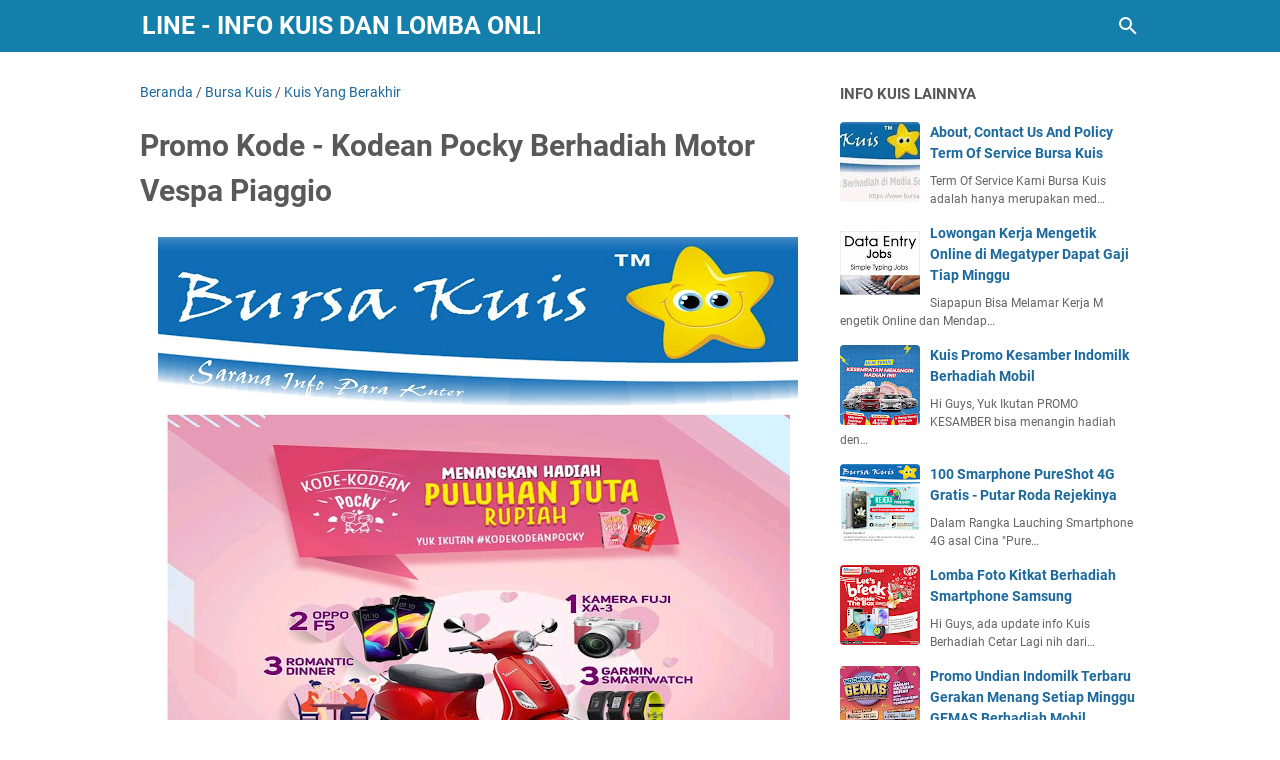

--- FILE ---
content_type: text/javascript; charset=UTF-8
request_url: https://www.bursakuis.com/feeds/posts/default/-/Bursa%20Kuis?alt=json-in-script&orderby=updated&start-index=2266&max-results=5&callback=msRelatedPosts
body_size: 20553
content:
// API callback
msRelatedPosts({"version":"1.0","encoding":"UTF-8","feed":{"xmlns":"http://www.w3.org/2005/Atom","xmlns$openSearch":"http://a9.com/-/spec/opensearchrss/1.0/","xmlns$blogger":"http://schemas.google.com/blogger/2008","xmlns$georss":"http://www.georss.org/georss","xmlns$gd":"http://schemas.google.com/g/2005","xmlns$thr":"http://purl.org/syndication/thread/1.0","id":{"$t":"tag:blogger.com,1999:blog-6646955512842895171"},"updated":{"$t":"2025-10-15T14:00:05.688+07:00"},"category":[{"term":"Bursa Kuis"},{"term":"Kuis Yang Berakhir"},{"term":"Deadline Bulan Depan"},{"term":"Kuis Berhadiah Voucher Belanja"},{"term":"Burs Kuis"},{"term":"Kuis Berhadiah Motor"},{"term":"Deadline Bulan Ini"},{"term":"Kuis Berhadiah Uang Tunai"},{"term":"Kuis Berhadiah Iphone"},{"term":"kuis online"},{"term":"Give away"},{"term":"kuis berhadiah logam mulia"},{"term":"Kuis Berhadiah HP"},{"term":"Kuis Berhadiah Smartphone Samsung"},{"term":"kuis berhadiah Mobil"},{"term":"kuis berhadiah smartphone"},{"term":"promo undian"},{"term":"kuis berhadiah Sepeda"},{"term":"Kuis Berhadiah gadget"},{"term":"Undian"},{"term":"Kuis berhadiah Sony Play Station 5"},{"term":"Kuis Instagram"},{"term":"kuis berhadiah Laptop"},{"term":"kuis berhadiah"},{"term":"kuis berhadiah saldo Go Pay"},{"term":"Kuis Berhadiah saldo OVO"},{"term":"undian online terbaru"},{"term":"kuis berhadiah kamera"},{"term":"kuis berhadiah smart TV"},{"term":"Kuis Berhadiah TV LED"},{"term":"kuis berhadiah Sepeda Lipat"},{"term":"kuis berhadiah smart watch"},{"term":"kuis berhadiah Smartwatch"},{"term":"Kuis Berhadiah Liburan Ke Luar Negeri"},{"term":"kuis berhadiah  gadget"},{"term":"Sample Gratis"},{"term":"kuis berhadiah E-voucher"},{"term":"Kuis Berhadiah Kamera Mirrorless"},{"term":"Kuis Berhadiah Langsung"},{"term":"Kuis Berhadiah Nintendo Switch"},{"term":"Kuis Berhadiah Paket Umroh Gratis"},{"term":"Kuis Berhadiah Tabungan Pendidikan"},{"term":"survei berhadiah"},{"term":"Kuis Berhadiah Speaker JBL"},{"term":"kuis berhadiah Alat Masak"},{"term":"kuis berhadiah Lemari Es"},{"term":"Kuis berhadiah PS4"},{"term":"kuis Berhadiah wow"},{"term":"kuis berhadiah Mesin Cuci"},{"term":"Kuis Berhadiah Hampers"},{"term":"Kuis Berhadiah Rumah"},{"term":"Kuis Berhadiah Speker Bluetooth"},{"term":"Promo Diskon"},{"term":"kuis Berhadiah Liburan Gratis"},{"term":"kuis berhadiah PS5"},{"term":"lomba foto"},{"term":"undian berhadiah emas"},{"term":"Bursa Game"},{"term":"Bursakuis"},{"term":"Giveaway"},{"term":"Kuis Berhadiah Alat Tulis"},{"term":"Kuis Berhadiah Merchandise"},{"term":"Kuis berhadiah Smarphone Realme"},{"term":"Lomba Foto Alfamart"},{"term":"Lomba Foto Terbaru"},{"term":"Tik Tok Challenge"},{"term":"hadiah langsung"},{"term":"kuis TV LED"},{"term":"kuis alfamart"},{"term":"kuis berhadiah Go pro"},{"term":"kuis berhadiah Voucher Hotel Gratis"},{"term":"kuis berhadiah ac"},{"term":"kuis berhadiah microwave"},{"term":"kuis berhadiah sepatu Olah Raga"},{"term":"kuis berhadiah tv"},{"term":"kuis terbaru"},{"term":"lomba masak"}],"title":{"type":"text","$t":"BURSA KUIS ONLINE - Info Kuis dan Lomba Online Berhadiah"},"subtitle":{"type":"html","$t":"Info Kuis Online Terbaru, Promo Undian dan Lomba Online, Kuis Berhadiah Apa Saja, Lengkap ada di Up Date Info Bursa Kuis Online - Meliputi Kuis Promo Give Away Berhadiah Mobil Terbaru di Media Sosial Instagram, Twitter dan Facebook, Juga Berisi Informasi Kuis Yang Ringan serta Gampang di ikuti dengan Hadiah Yang Menarik serta Tips agar Lebih mudah menjadi Pemenang Kuis dan Lomba Online"},"link":[{"rel":"http://schemas.google.com/g/2005#feed","type":"application/atom+xml","href":"https:\/\/www.bursakuis.com\/feeds\/posts\/default"},{"rel":"self","type":"application/atom+xml","href":"https:\/\/www.blogger.com\/feeds\/6646955512842895171\/posts\/default\/-\/Bursa+Kuis?alt=json-in-script\u0026start-index=2266\u0026max-results=5\u0026orderby=updated"},{"rel":"alternate","type":"text/html","href":"https:\/\/www.bursakuis.com\/search\/label\/Bursa%20Kuis"},{"rel":"hub","href":"http://pubsubhubbub.appspot.com/"},{"rel":"previous","type":"application/atom+xml","href":"https:\/\/www.blogger.com\/feeds\/6646955512842895171\/posts\/default\/-\/Bursa+Kuis\/-\/Bursa+Kuis?alt=json-in-script\u0026start-index=2261\u0026max-results=5\u0026orderby=updated"},{"rel":"next","type":"application/atom+xml","href":"https:\/\/www.blogger.com\/feeds\/6646955512842895171\/posts\/default\/-\/Bursa+Kuis\/-\/Bursa+Kuis?alt=json-in-script\u0026start-index=2271\u0026max-results=5\u0026orderby=updated"}],"author":[{"name":{"$t":"Unknown"},"email":{"$t":"noreply@blogger.com"},"gd$image":{"rel":"http://schemas.google.com/g/2005#thumbnail","width":"16","height":"16","src":"https:\/\/img1.blogblog.com\/img\/b16-rounded.gif"}}],"generator":{"version":"7.00","uri":"http://www.blogger.com","$t":"Blogger"},"openSearch$totalResults":{"$t":"3338"},"openSearch$startIndex":{"$t":"2266"},"openSearch$itemsPerPage":{"$t":"5"},"entry":[{"id":{"$t":"tag:blogger.com,1999:blog-6646955512842895171.post-687327924510362881"},"published":{"$t":"2016-01-22T10:01:00.003+07:00"},"updated":{"$t":"2016-01-31T14:09:05.498+07:00"},"category":[{"scheme":"http://www.blogger.com/atom/ns#","term":"Bursa Kuis"},{"scheme":"http://www.blogger.com/atom/ns#","term":"Kuis Yang Berakhir"}],"title":{"type":"text","$t":"Kuis Berani PDKT Ice Cream Cornetto Berhadiah Samsung Galaxy A8"},"content":{"type":"html","$t":"\u003Cdiv class=\"separator\" style=\"clear: both; text-align: center;\"\u003E\n\u003Ca href=\"https:\/\/blogger.googleusercontent.com\/img\/b\/R29vZ2xl\/AVvXsEjUQNdu6lXz4jGEACxaIRQBkAopF5eCX44wkuA9VVDr8ZgIt8SMqHg5owgqTqbrPmxqU-AWLqJvooFKcI7h_i60O0amEUkHwM21iJuZYdGoxQ9Srp78tuw9_KSfAuipj4916qf64NJV7GY\/s1600\/Kuis+Berani+PDKT+Ice+Cream+Cornetto+Berhadiah+Samsung+Galaxy+A8.jpg\" imageanchor=\"1\" style=\"margin-left: 1em; margin-right: 1em;\"\u003E\u003Cimg border=\"0\" height=\"640\" src=\"https:\/\/blogger.googleusercontent.com\/img\/b\/R29vZ2xl\/AVvXsEjUQNdu6lXz4jGEACxaIRQBkAopF5eCX44wkuA9VVDr8ZgIt8SMqHg5owgqTqbrPmxqU-AWLqJvooFKcI7h_i60O0amEUkHwM21iJuZYdGoxQ9Srp78tuw9_KSfAuipj4916qf64NJV7GY\/s640\/Kuis+Berani+PDKT+Ice+Cream+Cornetto+Berhadiah+Samsung+Galaxy+A8.jpg\" width=\"640\" \/\u003E\u003C\/a\u003E\u003C\/div\u003E\nHai Cinta, Mau Hadiah Samsung Galaxy A8 Gratis ? Ikutan aja Kuis Berani PDKT Ice Cream Cornetto Berhadiah 3 Buah Samsung Galaxy A8, \u003Cspan style=\"font-size: small;\"\u003EAyo Tweet jawaban yang kamu banget dengan hashtag #beraniPDKT serta \nmention @CornettoID, dan menangkan 3 (tiga) buah Samsung Galaxy A8, cara ikutannya bisa kamu simak di bawah ini :\u003Cbr \/\u003E\u003C\/span\u003E\u003Cbr \/\u003E\nJangan Lupa Like Fans Page \u003Ca href=\"https:\/\/web.facebook.com\/BursaKuis\" rel=\"nofollow\" target=\"_blank\"\u003EBursa Kuis \u003C\/a\u003Edan Follow Twitter @bursakuis\u0026nbsp; dapatkan up date kuis terbaru dan Voucher Belanja Gratis dan Sample Produk Gratis.\u003Cbr \/\u003E\n\u003Cbr \/\u003E\n\u003Cbr \/\u003E\n\u003Cbr \/\u003E\n\u003Ca href=\"http:\/\/us.images.detik.com\/content\/2013\/05\/29\/885\/jaritelunjuk.jpg?w=500\" style=\"clear: right; float: right; margin-bottom: 1em; margin-left: 1em;\"\u003E\u003Cimg border=\"0\" class=\"irc_mi\" src=\"http:\/\/us.images.detik.com\/content\/2013\/05\/29\/885\/jaritelunjuk.jpg?w=500\" height=\"134\" style=\"margin-top: 45px;\" width=\"200\" \/\u003E\u003C\/a\u003E\u003Cspan style=\"color: red;\"\u003E\u003Cb\u003E\u003Cspan style=\"background-color: white;\"\u003E\u003Cspan style=\"color: #999999;\"\u003E*\n Agar Kamu tidak kehilangan informasi ini silahkan Klik Tombol Share \nTerlebih Dahulu yang ada di paling bawah artikel ini ke Facebook atau \nTwitter Kamu.\u003C\/span\u003E\u003C\/span\u003E\u003C\/b\u003E\u003C\/span\u003E\u003Cbr \/\u003E\n\u003Cbr \/\u003E\n\u003Cspan class=\"fbPhotosPhotoCaption\" data-ft=\"{\u0026quot;tn\u0026quot;:\u0026quot;K\u0026quot;}\" id=\"fbPhotoSnowliftCaption\" style=\"font-size: small;\" tabindex=\"0\"\u003E\u003Cspan class=\"hasCaption\"\u003E\u003Ca href=\"https:\/\/www.blibli.com\/?a_blibid=55c845a7c6aa6\" rel=\"nofollow\" target=\"_blank\"\u003E\u003Cspan style=\"font-size: large;\"\u003E\u003Cbr \/\u003EVoucher Belanja Gratis dan Sample Produk Gratis - CEK\u0026nbsp; DI SINI.\u003C\/span\u003E \u003C\/a\u003E\u003C\/span\u003E\u003C\/span\u003E\u003Cbr \/\u003E\n\u003Cbr \/\u003E\n\u003Cbr \/\u003E\n\u003Cbr \/\u003E\n\u003Cdiv class=\"separator\" style=\"clear: both; text-align: center;\"\u003E\n\u003Ca href=\"http:\/\/goo.gl\/ctFNpk\" rel=\"nofollow\" target=\"_blank\"\u003E\u003Cimg alt=\"http:\/\/goo.gl\/ctFNpk\" border=\"0\" height=\"128\" src=\"https:\/\/blogger.googleusercontent.com\/img\/b\/R29vZ2xl\/AVvXsEjjgJDQIaKx1wMJCX7TqGT8QhrEa9-6tqjCXcPma5rQ2z_Q_XJX0lXFw-QrR1a3LYB4gBoi_9McsDzvHfJy_SvMj7KVneqPEYPrUxqR7fHzH2USOk2qhYcubrAtzz4DudFW61nIb3RsGVI\/s640\/Pempers+Gratis+Lazada.jpg\" width=\"640\" \/\u003E\u003C\/a\u003E\u003C\/div\u003E\n\u003Cb\u003E\u003Cbr \/\u003E\u003C\/b\u003EMau\n Pempers Gratis Premium Care New Born isi 13 Gratis ? Langsung saja\u0026nbsp; \nKlik Banner di atas atau Request melalui tautan Berikut ini :\u003Cb\u003E \u003Ca href=\"http:\/\/goo.gl\/ctFNpk\" rel=\"nofollow\" target=\"_blank\"\u003Ehttp:\/\/goo.gl\/ctFNpk\u003C\/a\u003E\u003C\/b\u003E Tersedia 40 Ribu Paket Sample Gratis Isi 13 Pcs untuk Anda ! \u003Cbr \/\u003E\n\u003Cbr \/\u003E\n\u003Cbr \/\u003E\n\u003Cb\u003EBerikut\n\n\n\n ini adalah cara ikutan Kuis Berani PDKT Ice Cream Cornetto Berhadiah Samsung Galaxy A8\u003C\/b\u003E\u003Cb\u003E,\u003C\/b\u003E\u003Cb\u003E Selamat Menyimak And Good Luck.\u003C\/b\u003E\u003Cbr \/\u003E\n\u003Cbr \/\u003E\n\u003Cdiv class=\"container\"\u003E\n\u003Cdiv class=\"walls-top\"\u003E\n\u003Cimg src=\"http:\/\/www.cornetto.co.id\/images\/topimage.png\" \/\u003E\n  \u003C\/div\u003E\n\u003Cdiv class=\"row\"\u003E\n\u003Cdiv class=\"top-picture\"\u003E\n\u003Cimg src=\"http:\/\/www.cornetto.co.id\/images\/logopdkt2.png\" height=\"290\" width=\"320\" \/\u003E\n\n   \u003C\/div\u003E\n\u003C\/div\u003E\n\u003Cdiv class=\"row\"\u003E\n\u003Cdiv class=\"video-container\"\u003E\n\u003Cdiv class=\"video\"\u003E\n\u003Cdiv class=\"vidthumb\"\u003E\n\u003C\/div\u003E\n\u003C\/div\u003E\n\u003Cdiv class=\"right-text\"\u003E\n\u003Ch1\u003E\n\u003Cspan style=\"font-size: small;\"\u003EAPA YANG BAKAL KAMU LAKUIN KALAU NGALAMIN KEJADIAN KAYAK DI VIDEO INI?\u003C\/span\u003E\u003C\/h1\u003E\nTweet jawaban yang kamu banget dengan hashtag #beraniPDKT serta \nmention @CornettoID, dan menangkan 3 (tiga) buah Samsung Galaxy A8!\u003C\/div\u003E\n\u003C\/div\u003E\n\u003C\/div\u003E\n\u003C\/div\u003E\n\u003Cdiv class=\"footer\"\u003E\n\u003Cbr \/\u003E\u003C\/div\u003E\n\u003Cdiv class=\"popup\" id=\"tos\" style=\"display: block;\"\u003E\n\u003Cdiv class=\"box\"\u003E\n\u003Cdiv class=\"box-inner mCustomScrollbar _mCS_1\"\u003E\n\u003Cdiv class=\"mCustomScrollBox mCS-dark-3 mCSB_vertical mCSB_inside\" id=\"mCSB_1\" style=\"max-height: none;\" tabindex=\"0\"\u003E\n\u003Cdiv class=\"mCSB_container\" dir=\"ltr\" id=\"mCSB_1_container\" style=\"left: 0px; position: relative; top: 0px;\"\u003E\n\u003Ch1\u003E\n\u003Cspan style=\"font-size: small;\"\u003ESyarat dan Ketentuan #beraniPDKT Video Quiz\u003C\/span\u003E\u003C\/h1\u003E\n\u003Cdiv class=\"tos-content\"\u003E\n\u003Cb\u003EPENDAHULUAN\u003C\/b\u003E\u003Cbr \/\u003E\nMendekati Valentine’s Day di bulan Februari, Cornetto sebagai brand \nes krim kelas dunia yang selalu mendukung para remaja untuk berani \nmengekspresikan cintanya, mengajak dan menginspirasi para remaja untuk \n#beraniPDKT. Maka dari itu, kali ini Cornetto menghadirkan 3 buah video \ninteraktif di website www.cornetto.co.id\n bertemakan #beraniPDKT \u0026nbsp;yang akan ditayangkan setiap minggu selama 3 \nminggu, dan mengajak para remaja menjawab pertanyaan PDKT yang ada pada \nvideo-video tersebut. 3 (tiga) pemenang yang beruntung, ditentukan dari \nproses undian, akan berkesempatan memenangkan masing-masing 1 buah \nSamsung Galaxy A8.\u003Cbr \/\u003E\n\u003Cbr \/\u003E\n\u003Cb\u003ESyarat \u0026amp; Ketentuan\u003C\/b\u003E\u003Cbr \/\u003E\n\u003Cb\u003EA. \u0026nbsp; \u0026nbsp; PERIODE KEGIATAN KUIS\u003C\/b\u003E\u003Cbr \/\u003E\n\u003Cb\u003EPeriode 1 : 18 January \u0026nbsp;- 22 January 201\u003C\/b\u003E\u003Cb\u003E6\u003C\/b\u003E\u003Cbr \/\u003E\n\u003Cul\u003E\n\u003Cli\u003EBatas akhir submit : 22 January 2016 pukul 23.59 WIB\u003C\/li\u003E\n\u003C\/ul\u003E\n\u003Cb\u003EPeriode 2 : 23 January \u0026nbsp;- 2\u003C\/b\u003E\u003Cb\u003E7 \u003C\/b\u003E\u003Cb\u003EJanuary 201\u003C\/b\u003E\u003Cb\u003E6\u003C\/b\u003E\u003Cbr \/\u003E\n\u003Cul\u003E\n\u003Cli\u003EBatas akhir submit : 27 January 2016 pukul 23.59 WIB\u003C\/li\u003E\n\u003C\/ul\u003E\n\u003Cb\u003EPeriode \u003C\/b\u003E\u003Cb\u003E3\u003C\/b\u003E\u003Cb\u003E : 28 January \u0026nbsp;- 1 February 201\u003C\/b\u003E\u003Cb\u003E6\u003C\/b\u003E\u003Cbr \/\u003E\n\u003Cul\u003E\n\u003Cli\u003EBatas akhir submit : 1 February 2015 pukul 23.59 WIB\u003C\/li\u003E\n\u003C\/ul\u003E\n\u003Cb\u003EB. \u0026nbsp; \u0026nbsp; \u0026nbsp; PERSYARATAN PESERTA : \u003C\/b\u003E\u003Cbr \/\u003E\n\u003Col\u003E\n\u003Cli\u003EPromosi ini terbuka untuk Warga Negara Indonesia yang bertempat \ntinggal di Indonesia, laki-laki dan perempuan dan memiliki kondisi \nrohani dan jasmani yang sehat, namun tertutup untuk karyawan, keluarga, \nagensi atau pihak ketiga lainnya dari Penyelenggara.\u003C\/li\u003E\n\u003Cli\u003EPromosi ini terbuka untuk segala umur.\u003C\/li\u003E\n\u003Cli\u003EMemiliki akun Twitter dan follow @CornettoID.\u003C\/li\u003E\n\u003Cli\u003EMemiliki kartu keterangan pribadi (KTP\/SIM\/KK\/Kartu Pelajar)\u003C\/li\u003E\n\u003C\/ol\u003E\n\u003Cb\u003EC. \u0026nbsp; \u0026nbsp; MEKANISME:\u003C\/b\u003E\u003Cbr \/\u003E\n\u003Col\u003E\n\u003Cli\u003EMenjawab pilihan yang tersedia pada video untuk kelanjutan video di\n periode berikutnya, dengan mention @CornettoID menggunakan hashtag \n#BERANIPDKT\u003C\/li\u003E\n\u003Cli\u003ETweet jawaban kamu sebanyak-banyaknya untuk kesempatan yang lebih \nbesar memenangkan masing-masing 1 buah Samsung Galaxy A8 untuk 3 orang \nyang beruntung\u003C\/li\u003E\n\u003Cli\u003EPenentuan pemenang akan dilakukan melalui proses undian\u003C\/li\u003E\n\u003C\/ol\u003E\n\u003Cb\u003ED. \u0026nbsp; \u0026nbsp; PEMILIHAN PEMENANG\u003C\/b\u003E\u003Cbr \/\u003E\n\u003Col\u003E\n\u003Cli\u003EPemilihan pemenang ditentukan berdasarkan proses pengundian, dimana\n keputusan hasil undian bersifat final dan tidak dapat diganggu gugat\u003C\/li\u003E\n\u003Cli\u003EPeserta hanya dapat memenangkan undian sebanyak 1 kali\u003C\/li\u003E\n\u003C\/ol\u003E\n\u003Cb\u003EE. \u0026nbsp; \u0026nbsp; \u0026nbsp;PENGUMUMAN PEMENANG\u003C\/b\u003E\u003Cbr \/\u003E\n\u003Col\u003E\n\u003Cli\u003ENama pemenang akan diterbitkan di halaman Twitter resmi milik Cornetto pada tanggal 8 Februari 2016.\u003C\/li\u003E\n\u003Cli\u003EPara pemenang juga akan menerima telepon atau email dari Suara Konsumen Unilever\u003C\/li\u003E\n\u003C\/ol\u003E\n\u003Cb\u003EF. \u0026nbsp; \u0026nbsp; \u0026nbsp;HADIAH\u003C\/b\u003E\u003Cbr \/\u003E\n\u003Col\u003E\n\u003Cli\u003E3 (tiga)\u0026nbsp;Pemenang yang beruntung akan mendapatkan masing-masing 1 \nbuah Samsung Galaxy A8, yang akan dikirimkan kepada para pemenang \nselambat-lambatnya 60 hari kerja setelah konfirmasi data pemenang oleh \nSuara Konsumen Unilever.\u003C\/li\u003E\n\u003Cli\u003EHadiah tidak dapat dipindahtangankan dan tidak dapat diganti dalam bentuk uang\u003C\/li\u003E\n\u003C\/ol\u003E\n\u003Cb\u003EG. \u0026nbsp; \u0026nbsp;KETENTUAN LAINNYA\u003C\/b\u003E\u003Cbr \/\u003E\n\u003Col\u003E\n\u003Cli\u003EPihak penyelenggara berhak mendiskualifikasi peserta yang diduga melakukan kecurangan dalam bentuk apapun.\u003C\/li\u003E\n\u003Cli\u003EPenyelenggara tidak bertanggung jawab atas gangguan sinyal dan \naplikasi yang rusak atau tertunda yang disebabkan karena kegagalan atau \nkerusakan sistem jaringan provider terkait.\u003C\/li\u003E\n\u003Cli\u003EPromo ini tidak berlaku bagi karyawan beserta keluarga dari PT. \nUnilever Indonesia, Tbk (“Unilever”), dan pihak-pihak yang turut \nterlibat dalam menyelenggarakan Promo ini.\u003C\/li\u003E\n\u003Cli\u003EPihak Penyelenggara berhak untuk mengubah dan\/atau memodifikasi \nsyarat dan ketentuan Promo dari waktu ke waktu dengan atau tanpa \npemberitahuan terlebih dahulu.\u003C\/li\u003E\n\u003Cli\u003ESetiap materi yang diikutsertakan dan dikirimkan dalam Promo ini \nmenjadi hak milik Unilever, dan Cornetto berhak untuk mempergunakannya \nsesuai dengan kepentingan Cornetto.\u003C\/li\u003E\n\u003Cli\u003EDengan mengikuti promo ini, Peserta memberikan izin kepada Pihak \nPenyelenggara untuk menggunakan (termasuk mempublikasikan) Peserta untuk\n kepentingan Promo.\u003C\/li\u003E\n\u003Cli\u003EJika karena alasan apapun pemberian hadiah tidak dapat berjalan \nsesuai rencana, Penyelenggara memiliki hak untuk memodifikasi ketentuan \npemberian hadiah yang senilai dengan hadiah yang telah dijanjikan.\u003C\/li\u003E\n\u003Cli\u003EPromo ini tidak dipungut biaya apapun. Pajak ditanggung oleh Pihak Penyelenggara. Hati-hati penipuan.\u003C\/li\u003E\n\u003C\/ol\u003E\n\u003C\/div\u003E\n\u003C\/div\u003E\n\u003C\/div\u003E\n\u003C\/div\u003E\n\u003C\/div\u003E\n\u003C\/div\u003E\n\u003Cbr \/\u003E\n\u003Cdiv class=\"_2cuy _3dgx _2vxa\"\u003E\nGood Luck!\u003Cbr \/\u003E\n\u003Cbr \/\u003E\u003C\/div\u003E\n\u003Cbr \/\u003E\n\u003Cspan class=\"fbPhotosPhotoCaption\" data-ft=\"{\u0026quot;tn\u0026quot;:\u0026quot;*G\u0026quot;,\u0026quot;type\u0026quot;:45}\" id=\"fbPhotoPageCaption\" tabindex=\"0\"\u003E\u003Cspan class=\"hasCaption\"\u003E\u003Cspan class=\"fbPhotosPhotoCaption\" data-ft=\"{\u0026quot;tn\u0026quot;:\u0026quot;K\u0026quot;}\" id=\"fbPhotoSnowliftCaption\" tabindex=\"0\"\u003E\u003Cspan class=\"hasCaption\"\u003E\u003Cspan class=\"text_exposed_show\"\u003E\u003Cspan style=\"color: red;\"\u003E\u003Cb\u003E\u003Ca href=\"http:\/\/ho.lazada.co.id\/SH4FaE\" rel=\"nofollow\" target=\"_blank\"\u003ECek \u003Cspan style=\"color: red;\"\u003EInfo\u003C\/span\u003E Promo\u003Cspan style=\"color: red;\"\u003E Berikutnya\u003C\/span\u003E Di Sini \u003C\/a\u003E\u003C\/b\u003E\u003C\/span\u003E\u003C\/span\u003E\u003C\/span\u003E\u003C\/span\u003E\u003C\/span\u003E\u003C\/span\u003E\u003Cspan class=\"fbPhotosPhotoCaption\" data-ft=\"{\u0026quot;tn\u0026quot;:\u0026quot;K\u0026quot;}\" id=\"fbPhotoSnowliftCaption\" tabindex=\"0\"\u003E\u003Cspan class=\"hasCaption\"\u003E\n\u003Cspan class=\"_6vh\" data-reactroot=\"\"\u003E\u003Cspan data-hover=\"tooltip\"\u003E\u003Cspan class=\"_55pe\"\u003E\u003Cbr \/\u003E\u003Cbr \/\u003E\u003Cbr \/\u003E\u003Cbr \/\u003ESumber\n\n\n\n\n\n\n\n\n :\u003Cspan style=\"color: blue;\"\u003E \u003Cspan style=\"color: black;\"\u003Ehttps:\/\/www.facebook.com\/CornettoIceCreamOfLove\/photos\/a.489498710496.390320.337116165496\/10156892556255497\/?type=3\u0026amp;theater\u003C\/span\u003E\u003Ci\u003E\u003Cbr \/\u003E\u003Cbr \/\u003ECatatan : Jika Anda\\ ingin meihat sumbernya silahkan copy paste saja link di atas ke browser \u003Cbr \/\u003Ekamu.\u003C\/i\u003E\u003C\/span\u003E\u003C\/span\u003E\u003C\/span\u003E\u003C\/span\u003E\u003Cbr \/\u003E\u003Cbr \/\u003E========================================================================\u003C\/span\u003E\u003C\/span\u003E\u003Cbr \/\u003E\n\u003Ch4 class=\"panel-title\"\u003E\n\u003Cspan class=\"fbPhotosPhotoCaption\" data-ft=\"{\u0026quot;tn\u0026quot;:\u0026quot;K\u0026quot;}\" id=\"fbPhotoSnowliftCaption\" tabindex=\"0\"\u003E\u003Cspan class=\"hasCaption\"\u003E\n\u003C\/span\u003E\u003C\/span\u003E\u003C\/h4\u003E\n\u003Ch4 class=\"panel-title\"\u003E\n\u003C\/h4\u003E\n\u003Ch4 class=\"panel-title\"\u003E\n\u003C\/h4\u003E\n\u003Ch4 class=\"panel-title\"\u003E\n\u003C\/h4\u003E\n\u003Ch4 class=\"panel-title\"\u003E\n\u003Cspan class=\"fbPhotosPhotoCaption\" data-ft=\"{\u0026quot;tn\u0026quot;:\u0026quot;K\u0026quot;}\" id=\"fbPhotoSnowliftCaption\" tabindex=\"0\"\u003E\u003Cspan class=\"hasCaption\"\u003E\n\u003Cspan style=\"font-weight: normal;\"\u003E\u003Cspan class=\"st\"\u003E\u003Cspan class=\"fbPhotosPhotoCaption\" data-ft=\"{\u0026quot;tn\u0026quot;:\u0026quot;K\u0026quot;}\" id=\"fbPhotoSnowliftCaption\" tabindex=\"0\"\u003E\u003Cspan class=\"hasCaption\"\u003E\u003Cspan class=\"text_exposed_show\"\u003EJANGAN LEWATKAN KUIS\u0026nbsp; DAN SURVEI\u0026nbsp; LAINNYA YANG BERHADIAH LANGSUNG\u003C\/span\u003E\u003Cb\u003E\u003Cspan class=\"text_exposed_show\"\u003E\u003Cbr \/\u003E\u003Cbr \/\u003E1. Hanya isi Survei, Berhadiah Langsung Pulsa, Uang Tunai Dan Voucer Belanja Daftar di sini : \u003Ca href=\"http:\/\/goo.gl\/Wh086F\" rel=\"nofollow\" target=\"_blank\"\u003Ehttp:\/\/goo.gl\/Wh086F\u003C\/a\u003E\u003C\/span\u003E\u003Cbr \/\u003E\n\u003C\/b\u003E\u003C\/span\u003E\u003C\/span\u003E\u003C\/span\u003E\u003C\/span\u003E\u003C\/span\u003E\u003C\/span\u003E\u003C\/h4\u003E\n\u003Cdiv class=\"separator\" style=\"clear: both; text-align: center;\"\u003E\n\u003Cspan class=\"fbPhotosPhotoCaption\" data-ft=\"{\u0026quot;tn\u0026quot;:\u0026quot;K\u0026quot;}\" id=\"fbPhotoSnowliftCaption\" tabindex=\"0\"\u003E\u003Cspan class=\"hasCaption\"\u003E\u003Ca href=\"https:\/\/blogger.googleusercontent.com\/img\/b\/R29vZ2xl\/AVvXsEjTq9iSPUUN7uA9uGdmbBhOFFL1aToPXi8Rm-2ikXhhKpRAMMHvxbn-1zhKsHGwcPp0UcuDLNFTVK2onNjBkoP3z1srcQ5optLuqmdtag88l2AhvsNhixusmyB7GXkU1X55EhwU583x1yw\/s1600\/survei.jpg\" style=\"margin-left: 1em; margin-right: 1em;\"\u003E\u003Cimg border=\"0\" height=\"88\" src=\"https:\/\/blogger.googleusercontent.com\/img\/b\/R29vZ2xl\/AVvXsEjTq9iSPUUN7uA9uGdmbBhOFFL1aToPXi8Rm-2ikXhhKpRAMMHvxbn-1zhKsHGwcPp0UcuDLNFTVK2onNjBkoP3z1srcQ5optLuqmdtag88l2AhvsNhixusmyB7GXkU1X55EhwU583x1yw\/s1600\/survei.jpg\" width=\"640\" \/\u003E\u003C\/a\u003E\u003C\/span\u003E\u003C\/span\u003E\u003C\/div\u003E\n\u003Cspan class=\"fbPhotosPhotoCaption\" data-ft=\"{\u0026quot;tn\u0026quot;:\u0026quot;K\u0026quot;}\" id=\"fbPhotoSnowliftCaption\" tabindex=\"0\"\u003E\u003Cspan class=\"hasCaption\"\u003E\u003Cbr \/\u003E\u003C\/span\u003E\u003C\/span\u003E\n\u003Cspan class=\"fbPhotosPhotoCaption\" data-ft=\"{\u0026quot;tn\u0026quot;:\u0026quot;K\u0026quot;}\" id=\"fbPhotoSnowliftCaption\" tabindex=\"0\"\u003E\u003Cspan class=\"hasCaption\"\u003E\u003Cbr \/\u003E\u003C\/span\u003E\u003C\/span\u003E\n\u003Cspan class=\"fbPhotosPhotoCaption\" data-ft=\"{\u0026quot;tn\u0026quot;:\u0026quot;K\u0026quot;}\" id=\"fbPhotoSnowliftCaption\" tabindex=\"0\"\u003E\u003Cspan class=\"hasCaption\"\u003E\u003Cb\u003E2. Dapatkan Hadiah Langsung Voucher Belanja dan Voucher Makan Gratis Dari Sponsor dengan cara bergabung di : \u003Ca href=\"http:\/\/goo.gl\/ddYP40\" rel=\"nofollow\" target=\"_blank\"\u003EDI SINI \u003C\/a\u003E\u003C\/b\u003E\u003C\/span\u003E\u003C\/span\u003E\u003Cbr \/\u003E\n\u003Cspan class=\"fbPhotosPhotoCaption\" data-ft=\"{\u0026quot;tn\u0026quot;:\u0026quot;K\u0026quot;}\" id=\"fbPhotoSnowliftCaption\" tabindex=\"0\"\u003E\u003Cspan class=\"hasCaption\"\u003E\u003Cbr \/\u003E\u003C\/span\u003E\u003C\/span\u003E\n\u003Cbr \/\u003E\n\u003Cdiv class=\"separator\" style=\"clear: both; text-align: center;\"\u003E\n\u003Cspan class=\"fbPhotosPhotoCaption\" data-ft=\"{\u0026quot;tn\u0026quot;:\u0026quot;K\u0026quot;}\" id=\"fbPhotoSnowliftCaption\" tabindex=\"0\"\u003E\u003Cspan class=\"hasCaption\"\u003E\u003Ca href=\"https:\/\/blogger.googleusercontent.com\/img\/b\/R29vZ2xl\/AVvXsEi8pqy_Cz1LHpnpE8vypnFt3-kkCFGc1euPmXxyXs68OcVRpdHzQQvyE-05OO8lJiY9WqoLWzdQTUroMBagOYnj_P9NLYetI1oXCfmIe592c9QQMTj0lOdWbh0n1pJlduV_68PPzGOtuLo\/s1600\/Banner+Poin+Web.jpg\" style=\"margin-left: 1em; margin-right: 1em;\"\u003E\u003Cimg border=\"0\" height=\"64\" src=\"https:\/\/blogger.googleusercontent.com\/img\/b\/R29vZ2xl\/AVvXsEi8pqy_Cz1LHpnpE8vypnFt3-kkCFGc1euPmXxyXs68OcVRpdHzQQvyE-05OO8lJiY9WqoLWzdQTUroMBagOYnj_P9NLYetI1oXCfmIe592c9QQMTj0lOdWbh0n1pJlduV_68PPzGOtuLo\/s640\/Banner+Poin+Web.jpg\" width=\"640\" \/\u003E\u003C\/a\u003E\u003C\/span\u003E\u003C\/span\u003E\u003C\/div\u003E\n\u003Cdiv class=\"separator\" style=\"clear: both; text-align: center;\"\u003E\n\u003Cspan class=\"fbPhotosPhotoCaption\" data-ft=\"{\u0026quot;tn\u0026quot;:\u0026quot;K\u0026quot;}\" id=\"fbPhotoSnowliftCaption\" tabindex=\"0\"\u003E\u003Cspan class=\"hasCaption\"\u003E\u003Cbr \/\u003E\u003C\/span\u003E\u003C\/span\u003E\u003C\/div\u003E\n\u003Cdiv class=\"separator\" style=\"clear: both; text-align: center;\"\u003E\n\u003Cspan class=\"fbPhotosPhotoCaption\" data-ft=\"{\u0026quot;tn\u0026quot;:\u0026quot;K\u0026quot;}\" id=\"fbPhotoSnowliftCaption\" tabindex=\"0\"\u003E\u003Cspan class=\"hasCaption\"\u003E\u003Cbr \/\u003E\u003C\/span\u003E\u003C\/span\u003E\u003C\/div\u003E\n\u003Cspan class=\"fbPhotosPhotoCaption\" data-ft=\"{\u0026quot;tn\u0026quot;:\u0026quot;K\u0026quot;}\" id=\"fbPhotoSnowliftCaption\" tabindex=\"0\"\u003E\u003Cspan class=\"hasCaption\"\u003E\u003Cb\u003E\u003Cspan class=\"text_exposed_show\"\u003E3. \u003C\/span\u003EPT\n Telkom Indonesia dan 8share Mengajak Kita Melakukan Share Informasi Ke \nmedia Sosial Dan Kita akan Di Bayar Rp 250, s\/d Rp 400,-\/Share, Mari berbagi \nHal Baru Ke wall Sosmedmu dan Dapatkan Uang Tunai, silahkan daftar di sini : \u003Ca href=\"http:\/\/bit.ly\/1ej4t6w\" rel=\"nofollow\" target=\"_blank\"\u003Ehttp:\/\/bit.ly\/1ej4t6w\u003C\/a\u003E\u003C\/b\u003E\u003C\/span\u003E\u003C\/span\u003E\u003Cspan class=\"fbPhotosPhotoCaption\" data-ft=\"{\u0026quot;tn\u0026quot;:\u0026quot;K\u0026quot;}\" id=\"fbPhotoSnowliftCaption\" tabindex=\"0\"\u003E\u003Cspan class=\"hasCaption\"\u003E\u003Cb\u003E\u003Cspan class=\"text_exposed_show\"\u003E \u003C\/span\u003E\u003C\/b\u003E\u003C\/span\u003E\u003C\/span\u003E\u003Cbr \/\u003E\n\u003Cspan class=\"fbPhotosPhotoCaption\" data-ft=\"{\u0026quot;tn\u0026quot;:\u0026quot;K\u0026quot;}\" id=\"fbPhotoSnowliftCaption\" tabindex=\"0\"\u003E\u003Cspan class=\"hasCaption\"\u003E\u003Cbr \/\u003E\u003C\/span\u003E\u003C\/span\u003E\n\u003Cbr \/\u003E\n\u003Cdiv class=\"separator\" style=\"clear: both; text-align: center;\"\u003E\n\u003Cspan class=\"fbPhotosPhotoCaption\" data-ft=\"{\u0026quot;tn\u0026quot;:\u0026quot;K\u0026quot;}\" id=\"fbPhotoSnowliftCaption\" tabindex=\"0\"\u003E\u003Cspan class=\"hasCaption\"\u003E\u003Cb\u003E\u003Cspan class=\"text_exposed_show\"\u003E\u003Ca href=\"https:\/\/blogger.googleusercontent.com\/img\/b\/R29vZ2xl\/AVvXsEgp00m9j-TETV5f8lP3m87Kf3apjDd9SHnLiYWaBHn8MacTorQi3iLkAZbhm9En4mHuxSx1B45FLqHKMUsdb9fO9hXL7PNMNazsSFVY8OKbIJeUtwTQDB2ixphMtAr-gIkIOfTKDXyTxMc\/s1600\/8+share.jpg\" style=\"margin-left: 1em; margin-right: 1em;\"\u003E\u003Cimg border=\"0\" height=\"178\" src=\"https:\/\/blogger.googleusercontent.com\/img\/b\/R29vZ2xl\/AVvXsEgp00m9j-TETV5f8lP3m87Kf3apjDd9SHnLiYWaBHn8MacTorQi3iLkAZbhm9En4mHuxSx1B45FLqHKMUsdb9fO9hXL7PNMNazsSFVY8OKbIJeUtwTQDB2ixphMtAr-gIkIOfTKDXyTxMc\/s640\/8+share.jpg\" width=\"640\" \/\u003E\u003C\/a\u003E\u003C\/span\u003E\u003C\/b\u003E\u003C\/span\u003E\u003C\/span\u003E\u003C\/div\u003E\n\u003Cspan class=\"fbPhotosPhotoCaption\" data-ft=\"{\u0026quot;tn\u0026quot;:\u0026quot;K\u0026quot;}\" id=\"fbPhotoSnowliftCaption\" tabindex=\"0\"\u003E\u003Cspan class=\"hasCaption\"\u003E\u003Cbr \/\u003E\u003C\/span\u003E\u003C\/span\u003E\n\u003Cbr \/\u003E\n\u003Cdiv class=\"separator\" style=\"clear: both; text-align: center;\"\u003E\n\u003Cbr \/\u003E\u003C\/div\u003E\n\u003Cspan class=\"fbPhotosPhotoCaption\" data-ft=\"{\u0026quot;tn\u0026quot;:\u0026quot;K\u0026quot;}\" id=\"fbPhotoSnowliftCaption\" tabindex=\"0\"\u003E\u003Cspan class=\"hasCaption\"\u003E\u003Cspan class=\"fbPhotosPhotoCaption\" data-ft=\"{\u0026quot;tn\u0026quot;:\u0026quot;K\u0026quot;}\" id=\"fbPhotoSnowliftCaption\" tabindex=\"0\"\u003E\u003Cspan class=\"hasCaption\"\u003E4. Cukup\n install applikasinya dan kamu bisa dapat Pulsa gratis ! Yang paling \npenting, setiap hari selalu ada event-event berhadiah menarik!\u0026nbsp; \u003Cb\u003ESilahkan daftar melalui di link di bawah ini\u0026nbsp; \u0026nbsp; \u003C\/b\u003E\u003C\/span\u003E\u003C\/span\u003E\u003C\/span\u003E\u003C\/span\u003E\u003Cbr \/\u003E\n\u003Cbr \/\u003E\n\u003Cspan class=\"fbPhotosPhotoCaption\" data-ft=\"{\u0026quot;tn\u0026quot;:\u0026quot;K\u0026quot;}\" id=\"fbPhotoSnowliftCaption\" tabindex=\"0\"\u003E\u003Cspan class=\"hasCaption\"\u003E\u003Cspan class=\"fbPhotosPhotoCaption\" data-ft=\"{\u0026quot;tn\u0026quot;:\u0026quot;K\u0026quot;}\" id=\"fbPhotoSnowliftCaption\" tabindex=\"0\"\u003E\u003Cspan class=\"hasCaption\"\u003E\u003Cb\u003E\u003Cspan style=\"font-size: small;\"\u003E\u003Ca href=\"https:\/\/goo.gl\/KCrJlz\" rel=\"nofollow\" target=\"_blank\"\u003Ehttps:\/\/play.google.com\/store\/apps\/details?id=com.vitiglobal.cashtree\u003C\/a\u003E\u003C\/span\u003E\u003C\/b\u003E\u003C\/span\u003E\u003C\/span\u003E\u003C\/span\u003E\u003C\/span\u003E\u003Cbr \/\u003E\n\u003Cspan class=\"fbPhotosPhotoCaption\" data-ft=\"{\u0026quot;tn\u0026quot;:\u0026quot;K\u0026quot;}\" id=\"fbPhotoSnowliftCaption\" tabindex=\"0\"\u003E\u003Cspan class=\"hasCaption\"\u003E\u003Cbr \/\u003E\u003C\/span\u003E\u003C\/span\u003E\n\u003Cbr \/\u003E\n\u003Cdiv class=\"separator\" style=\"clear: both; text-align: center;\"\u003E\n\u003Cspan class=\"fbPhotosPhotoCaption\" data-ft=\"{\u0026quot;tn\u0026quot;:\u0026quot;K\u0026quot;}\" id=\"fbPhotoSnowliftCaption\" tabindex=\"0\"\u003E\u003Cspan class=\"hasCaption\"\u003E\u003Ca href=\"https:\/\/blogger.googleusercontent.com\/img\/b\/R29vZ2xl\/AVvXsEjkPRUKhjYHprXosii7JXmWwIzdvZ-hHolwX4TeVyGPcBAtEjtfejU-ECT8bw45TvceDXQNRK9rA8XrX-w99F0dAWLydSdNj-Jt11hBZhiXmjbtDGzayfUQjiSVtusfbh1W1Qgc6aUkDjV2\/s1600\/Pulsa+Gratis+Dari+Cash+Tree.png\" rel=\"nofollow\" style=\"margin-left: 1em; margin-right: 1em;\" target=\"_blank\"\u003E\u003Cimg border=\"0\" height=\"500\" src=\"https:\/\/blogger.googleusercontent.com\/img\/b\/R29vZ2xl\/AVvXsEjkPRUKhjYHprXosii7JXmWwIzdvZ-hHolwX4TeVyGPcBAtEjtfejU-ECT8bw45TvceDXQNRK9rA8XrX-w99F0dAWLydSdNj-Jt11hBZhiXmjbtDGzayfUQjiSVtusfbh1W1Qgc6aUkDjV2\/s640\/Pulsa+Gratis+Dari+Cash+Tree.png\" width=\"640\" \/\u003E\u003C\/a\u003E\u003C\/span\u003E\u003C\/span\u003E\u003C\/div\u003E\n\u003Cspan class=\"fbPhotosPhotoCaption\" data-ft=\"{\u0026quot;tn\u0026quot;:\u0026quot;K\u0026quot;}\" id=\"fbPhotoSnowliftCaption\" tabindex=\"0\"\u003E\u003Cspan class=\"hasCaption\"\u003E\u003Cbr \/\u003E\u003C\/span\u003E\u003C\/span\u003E\n\u003Cspan class=\"fbPhotosPhotoCaption\" data-ft=\"{\u0026quot;tn\u0026quot;:\u0026quot;K\u0026quot;}\" id=\"fbPhotoSnowliftCaption\" tabindex=\"0\"\u003E\u003Cspan class=\"hasCaption\"\u003E\u003Cb\u003E\u003Cspan style=\"color: red;\"\u003E\u003Cbr \/\u003EPULSA GRATIS !!! \u003Cspan style=\"color: blue;\"\u003EBUKTIKAN SENDIRI JADI KUTER'S ITU GAK PERLU BELI PULSA !\u003C\/span\u003E\u003C\/span\u003E\u003C\/b\u003E\u003C\/span\u003E\u003C\/span\u003E\u003Cbr \/\u003E\n\u003Cspan class=\"fbPhotosPhotoCaption\" data-ft=\"{\u0026quot;tn\u0026quot;:\u0026quot;K\u0026quot;}\" id=\"fbPhotoSnowliftCaption\" tabindex=\"0\"\u003E\u003Cspan class=\"hasCaption\"\u003ECash tree, Reward app terpopuler wajib punya yang dimiliki oleh 90% anak muda di Korea kini hadir di Indonesia!\u0026nbsp; \u003C\/span\u003E\u003C\/span\u003E\u003Cbr \/\u003E\n\u003Cspan class=\"fbPhotosPhotoCaption\" data-ft=\"{\u0026quot;tn\u0026quot;:\u0026quot;K\u0026quot;}\" id=\"fbPhotoSnowliftCaption\" tabindex=\"0\"\u003E\u003Cspan class=\"hasCaption\"\u003E\u003Cbr \/\u003E\u003C\/span\u003E\u003C\/span\u003E\n\u003Cbr \/\u003E\n\u003Cdiv class=\"separator\" style=\"clear: both; text-align: center;\"\u003E\n\u003Cspan class=\"fbPhotosPhotoCaption\" data-ft=\"{\u0026quot;tn\u0026quot;:\u0026quot;K\u0026quot;}\" id=\"fbPhotoSnowliftCaption\" tabindex=\"0\"\u003E\u003Cspan class=\"hasCaption\"\u003E\u003Cbr \/\u003E\u003C\/span\u003E\u003C\/span\u003E\u003C\/div\u003E\n\u003Cspan class=\"fbPhotosPhotoCaption\" data-ft=\"{\u0026quot;tn\u0026quot;:\u0026quot;K\u0026quot;}\" id=\"fbPhotoSnowliftCaption\" tabindex=\"0\"\u003E\u003Cspan class=\"hasCaption\"\u003E\u003Cspan class=\"text_exposed_show\"\u003E5. Dapatkan Pulsa Gratis Khusus No. Indosat, XL dan Telkomsel Dari Sponsor Kami,\u0026nbsp; Silahkan Ikut Antri di sini : \u003Ca href=\"http:\/\/id.can-dy.com\/r\/ggs466j\" rel=\"nofollow\" target=\"_blank\"\u003Ehttp:\/\/id.can-dy.com\/\u003C\/a\u003E\u003C\/span\u003E\u003Cspan class=\"text_exposed_show\"\u003E\u003Cbr \/\u003E\u003C\/span\u003E\n\u003C\/span\u003E\u003C\/span\u003E\u003Cbr \/\u003E\n\u003Cspan class=\"fbPhotosPhotoCaption\" data-ft=\"{\u0026quot;tn\u0026quot;:\u0026quot;K\u0026quot;}\" id=\"fbPhotoSnowliftCaption\" tabindex=\"0\"\u003E\u003Cspan class=\"hasCaption\"\u003E\u003Cbr \/\u003E\u003C\/span\u003E\u003C\/span\u003E\n\u003Cspan class=\"fbPhotosPhotoCaption\" data-ft=\"{\u0026quot;tn\u0026quot;:\u0026quot;K\u0026quot;}\" id=\"fbPhotoSnowliftCaption\" tabindex=\"0\"\u003E\u003Cspan class=\"hasCaption\"\u003E\u003Cbr \/\u003E\u003C\/span\u003E\u003C\/span\u003E\n\u003Cbr \/\u003E\n\u003Cdiv class=\"separator\" style=\"clear: both; text-align: center;\"\u003E\n\u003Cspan class=\"fbPhotosPhotoCaption\" data-ft=\"{\u0026quot;tn\u0026quot;:\u0026quot;K\u0026quot;}\" id=\"fbPhotoSnowliftCaption\" tabindex=\"0\"\u003E\u003Cspan class=\"hasCaption\"\u003E\u003Ca href=\"http:\/\/id.can-dy.com\/r\/ggs466j\" rel=\"nofollow\" style=\"clear: left; float: left; margin-bottom: 1em; margin-right: 1em;\" target=\"_blank\"\u003E\u003Cimg border=\"0\" height=\"248\" src=\"https:\/\/blogger.googleusercontent.com\/img\/b\/R29vZ2xl\/AVvXsEgVxV_xp9UNM6Xs57FhbkIwx4zo6U9VHhEGmVWRbtv2dBwiKDawcN-Kas6VnEYf6tEHG2pmKVnwYCVxiz6oRKOpvHa5gtrdbAVGNZLGI4Ts6hdkABarD1W-f9hNl4vGjWtbltIO9LfANBw\/s1600\/candy.jpg\" width=\"320\" \/\u003E\u003C\/a\u003E\u003C\/span\u003E\u003C\/span\u003E\u003C\/div\u003E\n\u003Cspan class=\"fbPhotosPhotoCaption\" data-ft=\"{\u0026quot;tn\u0026quot;:\u0026quot;K\u0026quot;}\" id=\"fbPhotoSnowliftCaption\" tabindex=\"0\"\u003E\u003Cspan class=\"hasCaption\"\u003E\u003Cspan class=\"text_exposed_show\"\u003ESetelah mendapat kode verifikasi di Hanphone, kemudian isi kolom Surel dengan alamat e-mail mu\u003C\/span\u003E\u003C\/span\u003E\u003C\/span\u003E\u003Cbr \/\u003E\n\u003Cspan class=\"fbPhotosPhotoCaption\" data-ft=\"{\u0026quot;tn\u0026quot;:\u0026quot;K\u0026quot;}\" id=\"fbPhotoSnowliftCaption\" tabindex=\"0\"\u003E\u003Cspan class=\"hasCaption\"\u003E\u003Cbr \/\u003E\u003C\/span\u003E\u003C\/span\u003E\n\u003Cspan class=\"fbPhotosPhotoCaption\" data-ft=\"{\u0026quot;tn\u0026quot;:\u0026quot;K\u0026quot;}\" id=\"fbPhotoSnowliftCaption\" tabindex=\"0\"\u003E\u003Cspan class=\"hasCaption\"\u003E\u003Cspan class=\"text_exposed_show\"\u003E\u003Cbr \/\u003E\u003C\/span\u003E\n\u003Cspan class=\"text_exposed_show\"\u003E\u003Cbr \/\u003E\u003C\/span\u003E\n\u003Cspan class=\"text_exposed_show\"\u003E\u003Cbr \/\u003E\u003C\/span\u003E\u003C\/span\u003E\u003C\/span\u003E\u003Cbr \/\u003E\n\u003Cspan class=\"fbPhotosPhotoCaption\" data-ft=\"{\u0026quot;tn\u0026quot;:\u0026quot;K\u0026quot;}\" id=\"fbPhotoSnowliftCaption\" tabindex=\"0\"\u003E\u003Cspan class=\"hasCaption\"\u003E\u003Cbr \/\u003E\u003C\/span\u003E\u003C\/span\u003E\n\u003Cspan class=\"fbPhotosPhotoCaption\" data-ft=\"{\u0026quot;tn\u0026quot;:\u0026quot;K\u0026quot;}\" id=\"fbPhotoSnowliftCaption\" tabindex=\"0\"\u003E\u003Cspan class=\"hasCaption\"\u003E\u003Cbr \/\u003E\u003C\/span\u003E\u003C\/span\u003E\n\u003Cspan class=\"fbPhotosPhotoCaption\" data-ft=\"{\u0026quot;tn\u0026quot;:\u0026quot;K\u0026quot;}\" id=\"fbPhotoSnowliftCaption\" tabindex=\"0\"\u003E\u003Cspan class=\"hasCaption\"\u003E\u003Cbr \/\u003E\u003C\/span\u003E\u003C\/span\u003E\n\u003Cspan class=\"fbPhotosPhotoCaption\" data-ft=\"{\u0026quot;tn\u0026quot;:\u0026quot;K\u0026quot;}\" id=\"fbPhotoSnowliftCaption\" tabindex=\"0\"\u003E\u003Cspan class=\"hasCaption\"\u003E\u003Cbr \/\u003E\u003C\/span\u003E\u003C\/span\u003E\n\u003Cspan class=\"fbPhotosPhotoCaption\" data-ft=\"{\u0026quot;tn\u0026quot;:\u0026quot;K\u0026quot;}\" id=\"fbPhotoSnowliftCaption\" tabindex=\"0\"\u003E\u003Cspan class=\"hasCaption\"\u003E\u003Cspan class=\"text_exposed_show\"\u003E.\u003C\/span\u003E\u003C\/span\u003E\u003C\/span\u003E\u003Cbr \/\u003E\n\u003Cspan class=\"fbPhotosPhotoCaption\" data-ft=\"{\u0026quot;tn\u0026quot;:\u0026quot;K\u0026quot;}\" id=\"fbPhotoSnowliftCaption\" tabindex=\"0\"\u003E\u003Cspan class=\"hasCaption\"\u003E\u003Cbr \/\u003E\u003C\/span\u003E\u003C\/span\u003E\n\u003Cspan class=\"fbPhotosPhotoCaption\" data-ft=\"{\u0026quot;tn\u0026quot;:\u0026quot;K\u0026quot;}\" id=\"fbPhotoSnowliftCaption\" tabindex=\"0\"\u003E\u003Cspan class=\"hasCaption\"\u003E\u003Cbr \/\u003E\u003C\/span\u003E\u003C\/span\u003E\n\u003Cspan class=\"fbPhotosPhotoCaption\" data-ft=\"{\u0026quot;tn\u0026quot;:\u0026quot;K\u0026quot;}\" id=\"fbPhotoSnowliftCaption\" tabindex=\"0\"\u003E\u003Cspan class=\"hasCaption\"\u003E\u003Cspan class=\"text_exposed_show\"\u003E\u003Cbr \/\u003E6. Khusus Pengguna Smartphone Android : \nInstall Applikasi Popslide Melalui App store Di HP Androidmu dapatkan \nHadiah Langsung Pulsa Setiap Hari\u003C\/span\u003E\u003C\/span\u003E\u003C\/span\u003E\u003Cbr \/\u003E\n\u003Cspan class=\"fbPhotosPhotoCaption\" data-ft=\"{\u0026quot;tn\u0026quot;:\u0026quot;K\u0026quot;}\" id=\"fbPhotoSnowliftCaption\" tabindex=\"0\"\u003E\u003Cspan class=\"hasCaption\"\u003E\u003Cbr \/\u003E\u003C\/span\u003E\u003C\/span\u003E\n\u003Cbr \/\u003E\n\u003Cdiv class=\"separator\" style=\"clear: both; text-align: center;\"\u003E\n\u003Cspan class=\"fbPhotosPhotoCaption\" data-ft=\"{\u0026quot;tn\u0026quot;:\u0026quot;K\u0026quot;}\" id=\"fbPhotoSnowliftCaption\" tabindex=\"0\"\u003E\u003Cspan class=\"hasCaption\"\u003E\u003Ca href=\"https:\/\/blogger.googleusercontent.com\/img\/b\/R29vZ2xl\/AVvXsEh-FAoRqKkcwsw94Owsmce4DBwU4oOmg8nw8MbLgJdiz-FHWoHu3U8vvQ2P0aruLcEZ2lWt1XUI6APE_K-nXEcsPAX1MJQ1uc8dZKxLcun5PRWSkoe5_IcPQEfhVn95h7PA0-KLP22GUbw\/s1600\/Popslide.jpg\" style=\"margin-left: 1em; margin-right: 1em;\"\u003E\u003Cimg border=\"0\" height=\"126\" src=\"https:\/\/blogger.googleusercontent.com\/img\/b\/R29vZ2xl\/AVvXsEh-FAoRqKkcwsw94Owsmce4DBwU4oOmg8nw8MbLgJdiz-FHWoHu3U8vvQ2P0aruLcEZ2lWt1XUI6APE_K-nXEcsPAX1MJQ1uc8dZKxLcun5PRWSkoe5_IcPQEfhVn95h7PA0-KLP22GUbw\/s1600\/Popslide.jpg\" width=\"640\" \/\u003E\u003C\/a\u003E\u003C\/span\u003E\u003C\/span\u003E\u003C\/div\u003E\n\u003Cspan class=\"fbPhotosPhotoCaption\" data-ft=\"{\u0026quot;tn\u0026quot;:\u0026quot;K\u0026quot;}\" id=\"fbPhotoSnowliftCaption\" tabindex=\"0\"\u003E\u003Cspan class=\"hasCaption\"\u003E\u003Cspan class=\"text_exposed_show\"\u003ECaranya\n : Download Applikasi Popslide dari Appstore Install dan Jangan Lupa \nmasukan kode Promosi Berikut : rdxres - Dapatkan Bonus Pulsa Gratis \nSetiap Hari, dan kumpulkan 5000 poin, Pulsa otomatis masuk dalam \nhitungan menit, Gak Perlu Nunggu Berhari-Hari. \u003C\/span\u003E\u003C\/span\u003E\u003C\/span\u003E\u003Cbr \/\u003E\n\u003Cspan class=\"fbPhotosPhotoCaption\" data-ft=\"{\u0026quot;tn\u0026quot;:\u0026quot;K\u0026quot;}\" id=\"fbPhotoSnowliftCaption\" tabindex=\"0\"\u003E\u003Cspan class=\"hasCaption\"\u003E\u003Cbr \/\u003E\u003C\/span\u003E\u003C\/span\u003E\n\u003Cspan class=\"fbPhotosPhotoCaption\" data-ft=\"{\u0026quot;tn\u0026quot;:\u0026quot;K\u0026quot;}\" id=\"fbPhotoSnowliftCaption\" tabindex=\"0\"\u003E\u003Cspan class=\"hasCaption\"\u003E\u003Cbr \/\u003E\u003C\/span\u003E\u003C\/span\u003E\n\u003Cspan class=\"fbPhotosPhotoCaption\" data-ft=\"{\u0026quot;tn\u0026quot;:\u0026quot;K\u0026quot;}\" id=\"fbPhotoSnowliftCaption\" tabindex=\"0\"\u003E\u003Cspan class=\"hasCaption\"\u003E\u003Cspan class=\"text_exposed_show\"\u003E+++++++++++++++++++++++++++++====================+++++++++++++++++++++++\u003C\/span\u003E\u003C\/span\u003E\u003C\/span\u003E\u003Cbr \/\u003E\n\u003Cspan class=\"fbPhotosPhotoCaption\" data-ft=\"{\u0026quot;tn\u0026quot;:\u0026quot;K\u0026quot;}\" id=\"fbPhotoSnowliftCaption\" tabindex=\"0\"\u003E\u003Cspan class=\"hasCaption\"\u003E\u003Cspan style=\"font-size: large;\"\u003E\u003Cspan style=\"color: purple;\"\u003E\u003Cb\u003E\u0026nbsp;\u0026nbsp;\u003C\/b\u003E\u003C\/span\u003E\u003C\/span\u003E\u003C\/span\u003E\u003C\/span\u003E\u003Cbr \/\u003E\n\u003Cbr \/\u003E\n\u003Cbr \/\u003E\n\u003Cbr \/\u003E\n\u003Cdiv id=\"stcpDiv\" style=\"left: -1988px; position: absolute; top: -1999px;\"\u003E\n\u003Cdiv style=\"text-align: justify;\"\u003E\nramaikan foto selfie \"k24 sobat sehatku\" buat dan kirim foto\nselfie anda semenarik mungkin dan menangkan total hadiah uang tunai 5 juta.\u003C\/div\u003E\n- See more at: http:\/\/www.apotek-k24.com\/post\/379\/Ikuti-Lomba-Foto-Selfie-%22k24-sobat-sehatku%22#sthash.HTJK49Wd.dpuf\u003C\/div\u003E\n\u003Cdiv id=\"stcpDiv\" style=\"left: -1988px; position: absolute; top: -1999px;\"\u003E\nramaikan foto selfie \"k24 sobat sehatku\" buat dan kirim foto\nselfie anda semenarik mungkin dan menangkan total hadiah uang tunai 5 \njuta. - See more at: \nhttp:\/\/www.apotek-k24.com\/post\/379\/Ikuti-Lomba-Foto-Selfie-%22k24-sobat-sehatku%22#sthash.HTJK49Wd.dpuf\u003C\/div\u003E\n\u003Cdiv id=\"stcpDiv\" style=\"left: -1988px; position: absolute; top: -1999px;\"\u003E\nramaikan foto selfie \"k24 sobat sehatku\" buat dan kirim foto\nselfie anda semenarik mungkin dan menangkan total hadiah uang tunai 5 \njuta. - See more at: \nhttp:\/\/www.apotek-k24.com\/post\/379\/Ikuti-Lomba-Foto-Selfie-%22k24-sobat-sehatku%22#sthash.HTJK49Wd.dpuf\u003C\/div\u003E\n\u003Cbr \/\u003E\n\u003Cbr \/\u003E\n\u003Cspan class=\"fbPhotosPhotoCaption\" data-ft=\"{\u0026quot;tn\u0026quot;:\u0026quot;K\u0026quot;}\" id=\"fbPhotoSnowliftCaption\" tabindex=\"0\"\u003E\u003Cspan class=\"hasCaption\"\u003E \u003Cbr \/\u003E\u003Cbr \/\u003E\u003Cbr \/\u003E.\u003C\/span\u003E\u003C\/span\u003E\u003Cbr \/\u003E\n\u003Cbr \/\u003E\n\u003Cbr \/\u003E\n\u003Cbr \/\u003E\n\u003Cbr \/\u003E\n\u003Cbr \/\u003E\n\u003Cbr \/\u003E\n\u003Cbr \/\u003E\n\u003Cbr \/\u003E\n\u003Cbr \/\u003E\n\u003Cbr \/\u003E\n\u003Cbr \/\u003E\n\u003Cbr \/\u003E"},"link":[{"rel":"edit","type":"application/atom+xml","href":"https:\/\/www.blogger.com\/feeds\/6646955512842895171\/posts\/default\/687327924510362881"},{"rel":"self","type":"application/atom+xml","href":"https:\/\/www.blogger.com\/feeds\/6646955512842895171\/posts\/default\/687327924510362881"},{"rel":"alternate","type":"text/html","href":"https:\/\/www.bursakuis.com\/2016\/01\/kuis-berani-pdkt-ice-cream-cornetto.html","title":"Kuis Berani PDKT Ice Cream Cornetto Berhadiah Samsung Galaxy A8"}],"author":[{"name":{"$t":"Unknown"},"email":{"$t":"noreply@blogger.com"},"gd$image":{"rel":"http://schemas.google.com/g/2005#thumbnail","width":"16","height":"16","src":"https:\/\/img1.blogblog.com\/img\/b16-rounded.gif"}}],"media$thumbnail":{"xmlns$media":"http://search.yahoo.com/mrss/","url":"https:\/\/blogger.googleusercontent.com\/img\/b\/R29vZ2xl\/AVvXsEjUQNdu6lXz4jGEACxaIRQBkAopF5eCX44wkuA9VVDr8ZgIt8SMqHg5owgqTqbrPmxqU-AWLqJvooFKcI7h_i60O0amEUkHwM21iJuZYdGoxQ9Srp78tuw9_KSfAuipj4916qf64NJV7GY\/s72-c\/Kuis+Berani+PDKT+Ice+Cream+Cornetto+Berhadiah+Samsung+Galaxy+A8.jpg","height":"72","width":"72"}},{"id":{"$t":"tag:blogger.com,1999:blog-6646955512842895171.post-7832289224413685605"},"published":{"$t":"2016-01-23T12:48:00.000+07:00"},"updated":{"$t":"2016-01-31T14:07:50.825+07:00"},"category":[{"scheme":"http://www.blogger.com/atom/ns#","term":"Bursa Kuis"},{"scheme":"http://www.blogger.com/atom/ns#","term":"Kuis Yang Berakhir"}],"title":{"type":"text","$t":"Kuis #ResolusiContohBaik Bebeclub Berhadiah Voucher Belanja Total 10 juta "},"content":{"type":"html","$t":"\u003Cdiv class=\"separator\" style=\"clear: both; text-align: center;\"\u003E\n\u003Ca href=\"https:\/\/blogger.googleusercontent.com\/img\/b\/R29vZ2xl\/AVvXsEh31HgYm8mxroX0xSK8Eod1JyioFbvOMCEQ0p0I6sLpkrlGRHgTTazbcRFCB30djqLP4GsWR53qaPN3lCoiTfJ3Kaw-vmPE9-LTXFLeD1nAw3Rmbyt_qJs1c14gifccV1ou9fiVG5ePE0E\/s1600\/Kuis+%2523ResolusiContohBaik+Bebeclub+Berhadiah+Wow.jpg\" imageanchor=\"1\" style=\"margin-left: 1em; margin-right: 1em;\"\u003E\u003Cimg border=\"0\" height=\"640\" src=\"https:\/\/blogger.googleusercontent.com\/img\/b\/R29vZ2xl\/AVvXsEh31HgYm8mxroX0xSK8Eod1JyioFbvOMCEQ0p0I6sLpkrlGRHgTTazbcRFCB30djqLP4GsWR53qaPN3lCoiTfJ3Kaw-vmPE9-LTXFLeD1nAw3Rmbyt_qJs1c14gifccV1ou9fiVG5ePE0E\/s640\/Kuis+%2523ResolusiContohBaik+Bebeclub+Berhadiah+Wow.jpg\" width=\"640\" \/\u003E\u003C\/a\u003E\u003C\/div\u003E\nYuk Ikutan Kuis #ResolusiContohBaik Bebeclub Berhadiah Voucher Belanja Total 10 juta \u003Cspan class=\"fbPhotosPhotoCaption\" data-ft=\"{\u0026quot;tn\u0026quot;:\u0026quot;K\u0026quot;}\" id=\"fbPhotoSnowliftCaption\" tabindex=\"0\"\u003E\u003Cspan class=\"hasCaption\"\u003EAyo\n share contoh baik apa yang ingin Ibu ajarkan untuk dukung kecerdasan IQ\n \u0026amp; EQ si Kecil agar ia tumbuh jadi anak yang hebat. Share foto dan \njawaban Ibu dengan hashtag #ResolusiContohBaik #GrowThemGreat sebelum tanggal 31 Januari 2016 ya di Facebook \u003C\/span\u003E\u003C\/span\u003E\u003Cspan class=\"fbPhotosPhotoCaption\" data-ft=\"{\u0026quot;tn\u0026quot;:\u0026quot;K\u0026quot;}\" id=\"fbPhotoSnowliftCaption\" tabindex=\"0\"\u003E\u003Cspan class=\"hasCaption\"\u003EBebeclub \u003Cbr \/\u003E\n Selain ada hadiah voucher belanja 10 juta untuk 10 pemenang, resolusi \nyang Ibu buat untuk si Kecil juga bisa membuat Ibu lebih berkomitmen \nuntuk menumbuhkan si Kecil jadi anak yang hebat lho.  #GrowThemGreat\u003C\/span\u003E\u003C\/span\u003E\u003Cbr \/\u003E\n\u003Cspan class=\"fbPhotosPhotoCaption\" data-ft=\"{\u0026quot;tn\u0026quot;:\u0026quot;K\u0026quot;}\" id=\"fbPhotoSnowliftCaption\" tabindex=\"0\"\u003E\u003Cspan class=\"hasCaption\"\u003E\u003Cbr \/\u003E\u003C\/span\u003E\u003C\/span\u003E\n\u003Cspan class=\"fbPhotosPhotoCaption\" data-ft=\"{\u0026quot;tn\u0026quot;:\u0026quot;K\u0026quot;}\" id=\"fbPhotoSnowliftCaption\" tabindex=\"0\"\u003E\u003Cspan class=\"hasCaption\"\u003E\u003Cbr \/\u003E\u003C\/span\u003E\u003C\/span\u003E\nJangan Lupa Like Fans Page \u003Ca href=\"https:\/\/web.facebook.com\/BursaKuis\" rel=\"nofollow\" target=\"_blank\"\u003EBursa Kuis \u003C\/a\u003Edan Follow Twitter @bursakuis\u0026nbsp; dapatkan up date kuis terbaru dan Voucher Belanja Gratis dan Sample Produk Gratis.\u003Cbr \/\u003E\n\u003Cbr \/\u003E\n\u003Cbr \/\u003E\n\u003Cbr \/\u003E\n\u003Ca href=\"http:\/\/us.images.detik.com\/content\/2013\/05\/29\/885\/jaritelunjuk.jpg?w=500\" style=\"clear: right; float: right; margin-bottom: 1em; margin-left: 1em;\"\u003E\u003Cimg border=\"0\" class=\"irc_mi\" src=\"http:\/\/us.images.detik.com\/content\/2013\/05\/29\/885\/jaritelunjuk.jpg?w=500\" height=\"134\" style=\"margin-top: 45px;\" width=\"200\" \/\u003E\u003C\/a\u003E\u003Cspan style=\"color: red;\"\u003E\u003Cb\u003E\u003Cspan style=\"background-color: white;\"\u003E\u003Cspan style=\"color: #999999;\"\u003E*\n Agar Kamu tidak kehilangan informasi ini silahkan Klik Tombol Share \nTerlebih Dahulu yang ada di paling bawah artikel ini ke Facebook atau \nTwitter Kamu.\u003C\/span\u003E\u003C\/span\u003E\u003C\/b\u003E\u003C\/span\u003E\u003Cbr \/\u003E\n\u003Cbr \/\u003E\n\u003Cspan class=\"fbPhotosPhotoCaption\" data-ft=\"{\u0026quot;tn\u0026quot;:\u0026quot;K\u0026quot;}\" id=\"fbPhotoSnowliftCaption\" style=\"font-size: small;\" tabindex=\"0\"\u003E\u003Cspan class=\"hasCaption\"\u003E\u003Ca href=\"https:\/\/www.blibli.com\/?a_blibid=55c845a7c6aa6\" rel=\"nofollow\" target=\"_blank\"\u003E\u003Cspan style=\"font-size: large;\"\u003E\u003Cbr \/\u003EVoucher Belanja Gratis dan Sample Produk Gratis - CEK\u0026nbsp; DI SINI.\u003C\/span\u003E \u003C\/a\u003E\u003C\/span\u003E\u003C\/span\u003E\u003Cbr \/\u003E\n\u003Cbr \/\u003E\n\u003Cbr \/\u003E\n\u003Cbr \/\u003E\n\u003Cdiv class=\"separator\" style=\"clear: both; text-align: center;\"\u003E\n\u003Ca href=\"http:\/\/goo.gl\/ctFNpk\" rel=\"nofollow\" target=\"_blank\"\u003E\u003Cimg alt=\"http:\/\/goo.gl\/ctFNpk\" border=\"0\" height=\"128\" src=\"https:\/\/blogger.googleusercontent.com\/img\/b\/R29vZ2xl\/AVvXsEjjgJDQIaKx1wMJCX7TqGT8QhrEa9-6tqjCXcPma5rQ2z_Q_XJX0lXFw-QrR1a3LYB4gBoi_9McsDzvHfJy_SvMj7KVneqPEYPrUxqR7fHzH2USOk2qhYcubrAtzz4DudFW61nIb3RsGVI\/s640\/Pempers+Gratis+Lazada.jpg\" width=\"640\" \/\u003E\u003C\/a\u003E\u003C\/div\u003E\n\u003Cb\u003E\u003Cbr \/\u003E\u003C\/b\u003EMau\n Pempers Gratis Premium Care New Born isi 13 Gratis ? Langsung saja\u0026nbsp; \nKlik Banner di atas atau Request melalui tautan Berikut ini :\u003Cb\u003E \u003Ca href=\"http:\/\/goo.gl\/ctFNpk\" rel=\"nofollow\" target=\"_blank\"\u003Ehttp:\/\/goo.gl\/ctFNpk\u003C\/a\u003E\u003C\/b\u003E Tersedia 40 Ribu Paket Sample Gratis Isi 13 Pcs untuk Anda ! \u003Cbr \/\u003E\n\u003Cbr \/\u003E\n\u003Cbr \/\u003E\nGood Luck!\u003Cbr \/\u003E\n\u003Cdiv class=\"_2cuy _3dgx _2vxa\"\u003E\n\u003Cbr \/\u003E\u003C\/div\u003E\n\u003Cbr \/\u003E\n\u003Cspan class=\"fbPhotosPhotoCaption\" data-ft=\"{\u0026quot;tn\u0026quot;:\u0026quot;*G\u0026quot;,\u0026quot;type\u0026quot;:45}\" id=\"fbPhotoPageCaption\" tabindex=\"0\"\u003E\u003Cspan class=\"hasCaption\"\u003E\u003Cspan class=\"fbPhotosPhotoCaption\" data-ft=\"{\u0026quot;tn\u0026quot;:\u0026quot;K\u0026quot;}\" id=\"fbPhotoSnowliftCaption\" tabindex=\"0\"\u003E\u003Cspan class=\"hasCaption\"\u003E\u003Cspan class=\"text_exposed_show\"\u003E\u003Cspan style=\"color: red;\"\u003E\u003Cb\u003E\u003Ca href=\"http:\/\/ho.lazada.co.id\/SH4FaE\" rel=\"nofollow\" target=\"_blank\"\u003ECek \u003Cspan style=\"color: red;\"\u003EInfo\u003C\/span\u003E Promo\u003Cspan style=\"color: red;\"\u003E Berikutnya\u003C\/span\u003E Di Sini \u003C\/a\u003E\u003C\/b\u003E\u003C\/span\u003E\u003C\/span\u003E\u003C\/span\u003E\u003C\/span\u003E\u003C\/span\u003E\u003C\/span\u003E\u003Cspan class=\"fbPhotosPhotoCaption\" data-ft=\"{\u0026quot;tn\u0026quot;:\u0026quot;K\u0026quot;}\" id=\"fbPhotoSnowliftCaption\" tabindex=\"0\"\u003E\u003Cspan class=\"hasCaption\"\u003E\n\u003Cspan class=\"_6vh\" data-reactroot=\"\"\u003E\u003Cspan data-hover=\"tooltip\"\u003E\u003Cspan class=\"_55pe\"\u003E\u003Cbr \/\u003E\u003Cbr \/\u003E\u003Cbr \/\u003E\u003Cbr \/\u003ESumber\n\n\n\n\n\n\n\n\n :\u003Cspan style=\"color: blue;\"\u003E \u003C\/span\u003E\u003C\/span\u003E\u003C\/span\u003E\u003C\/span\u003E\u003C\/span\u003E\u003C\/span\u003E\u003Cspan class=\"fbPhotosPhotoCaption\" data-ft=\"{\u0026quot;tn\u0026quot;:\u0026quot;K\u0026quot;}\" id=\"fbPhotoSnowliftCaption\" tabindex=\"0\"\u003E\u003Cspan class=\"hasCaption\"\u003E\u003Cspan class=\"_6vh\" data-reactroot=\"\"\u003E\u003Cspan data-hover=\"tooltip\"\u003E\u003Cspan class=\"_55pe\"\u003E\u003Cspan style=\"color: blue;\"\u003E\u003Cspan style=\"color: black;\"\u003Ehttps:\/\/www.facebook.com\/BebeclubIndonesia\/photos\/a.256385367791266.55538.177458975683906\/907299492699847\/?type=3\u0026amp;theater\u003C\/span\u003E\u003C\/span\u003E\u003C\/span\u003E\u003C\/span\u003E\u003C\/span\u003E\u003C\/span\u003E\u003C\/span\u003E\u003Cspan class=\"fbPhotosPhotoCaption\" data-ft=\"{\u0026quot;tn\u0026quot;:\u0026quot;K\u0026quot;}\" id=\"fbPhotoSnowliftCaption\" tabindex=\"0\"\u003E\u003Cspan class=\"hasCaption\"\u003E\u003Cspan class=\"_6vh\" data-reactroot=\"\"\u003E\u003Cspan data-hover=\"tooltip\"\u003E\u003Cspan class=\"_55pe\"\u003E\u003Cspan style=\"color: blue;\"\u003E\u003Ci\u003E\u003Cbr \/\u003ECatatan : Jika Anda\\ ingin meihat sumbernya silahkan copy paste saja link di atas ke browser \u003Cbr \/\u003Ekamu.\u003C\/i\u003E\u003C\/span\u003E\u003C\/span\u003E\u003C\/span\u003E\u003C\/span\u003E\u003Cbr \/\u003E\u003Cbr \/\u003E========================================================================\u003C\/span\u003E\u003C\/span\u003E\u003Cbr \/\u003E\n\u003Ch4 class=\"panel-title\"\u003E\n\u003Cspan class=\"fbPhotosPhotoCaption\" data-ft=\"{\u0026quot;tn\u0026quot;:\u0026quot;K\u0026quot;}\" id=\"fbPhotoSnowliftCaption\" tabindex=\"0\"\u003E\u003Cspan class=\"hasCaption\"\u003E\n\u003C\/span\u003E\u003C\/span\u003E\u003C\/h4\u003E\n\u003Ch4 class=\"panel-title\"\u003E\n\u003C\/h4\u003E\n\u003Ch4 class=\"panel-title\"\u003E\n\u003C\/h4\u003E\n\u003Ch4 class=\"panel-title\"\u003E\n\u003C\/h4\u003E\n\u003Ch4 class=\"panel-title\"\u003E\n\u003Cspan class=\"fbPhotosPhotoCaption\" data-ft=\"{\u0026quot;tn\u0026quot;:\u0026quot;K\u0026quot;}\" id=\"fbPhotoSnowliftCaption\" tabindex=\"0\"\u003E\u003Cspan class=\"hasCaption\"\u003E\n\u003Cspan style=\"font-weight: normal;\"\u003E\u003Cspan class=\"st\"\u003E\u003Cspan class=\"fbPhotosPhotoCaption\" data-ft=\"{\u0026quot;tn\u0026quot;:\u0026quot;K\u0026quot;}\" id=\"fbPhotoSnowliftCaption\" tabindex=\"0\"\u003E\u003Cspan class=\"hasCaption\"\u003E\u003Cspan class=\"text_exposed_show\"\u003EJANGAN LEWATKAN KUIS\u0026nbsp; DAN SURVEI\u0026nbsp; LAINNYA YANG BERHADIAH LANGSUNG\u003C\/span\u003E\u003Cb\u003E\u003Cspan class=\"text_exposed_show\"\u003E\u003Cbr \/\u003E\u003Cbr \/\u003E1. Hanya isi Survei, Berhadiah Langsung Pulsa, Uang Tunai Dan Voucer Belanja Daftar di sini : \u003Ca href=\"http:\/\/goo.gl\/Wh086F\" rel=\"nofollow\" target=\"_blank\"\u003Ehttp:\/\/goo.gl\/Wh086F\u003C\/a\u003E\u003C\/span\u003E\u003Cbr \/\u003E\n\u003C\/b\u003E\u003C\/span\u003E\u003C\/span\u003E\u003C\/span\u003E\u003C\/span\u003E\u003C\/span\u003E\u003C\/span\u003E\u003C\/h4\u003E\n\u003Cdiv class=\"separator\" style=\"clear: both; text-align: center;\"\u003E\n\u003Cspan class=\"fbPhotosPhotoCaption\" data-ft=\"{\u0026quot;tn\u0026quot;:\u0026quot;K\u0026quot;}\" id=\"fbPhotoSnowliftCaption\" tabindex=\"0\"\u003E\u003Cspan class=\"hasCaption\"\u003E\u003Ca href=\"https:\/\/blogger.googleusercontent.com\/img\/b\/R29vZ2xl\/AVvXsEjTq9iSPUUN7uA9uGdmbBhOFFL1aToPXi8Rm-2ikXhhKpRAMMHvxbn-1zhKsHGwcPp0UcuDLNFTVK2onNjBkoP3z1srcQ5optLuqmdtag88l2AhvsNhixusmyB7GXkU1X55EhwU583x1yw\/s1600\/survei.jpg\" style=\"margin-left: 1em; margin-right: 1em;\"\u003E\u003Cimg border=\"0\" height=\"88\" src=\"https:\/\/blogger.googleusercontent.com\/img\/b\/R29vZ2xl\/AVvXsEjTq9iSPUUN7uA9uGdmbBhOFFL1aToPXi8Rm-2ikXhhKpRAMMHvxbn-1zhKsHGwcPp0UcuDLNFTVK2onNjBkoP3z1srcQ5optLuqmdtag88l2AhvsNhixusmyB7GXkU1X55EhwU583x1yw\/s1600\/survei.jpg\" width=\"640\" \/\u003E\u003C\/a\u003E\u003C\/span\u003E\u003C\/span\u003E\u003C\/div\u003E\n\u003Cspan class=\"fbPhotosPhotoCaption\" data-ft=\"{\u0026quot;tn\u0026quot;:\u0026quot;K\u0026quot;}\" id=\"fbPhotoSnowliftCaption\" tabindex=\"0\"\u003E\u003Cspan class=\"hasCaption\"\u003E\u003Cbr \/\u003E\u003C\/span\u003E\u003C\/span\u003E\n\u003Cspan class=\"fbPhotosPhotoCaption\" data-ft=\"{\u0026quot;tn\u0026quot;:\u0026quot;K\u0026quot;}\" id=\"fbPhotoSnowliftCaption\" tabindex=\"0\"\u003E\u003Cspan class=\"hasCaption\"\u003E\u003Cbr \/\u003E\u003C\/span\u003E\u003C\/span\u003E\n\u003Cspan class=\"fbPhotosPhotoCaption\" data-ft=\"{\u0026quot;tn\u0026quot;:\u0026quot;K\u0026quot;}\" id=\"fbPhotoSnowliftCaption\" tabindex=\"0\"\u003E\u003Cspan class=\"hasCaption\"\u003E\u003Cb\u003E2. Dapatkan Hadiah Langsung Voucher Belanja dan Voucher Makan Gratis Dari Sponsor dengan cara bergabung di : \u003Ca href=\"http:\/\/goo.gl\/ddYP40\" rel=\"nofollow\" target=\"_blank\"\u003EDI SINI \u003C\/a\u003E\u003C\/b\u003E\u003C\/span\u003E\u003C\/span\u003E\u003Cbr \/\u003E\n\u003Cspan class=\"fbPhotosPhotoCaption\" data-ft=\"{\u0026quot;tn\u0026quot;:\u0026quot;K\u0026quot;}\" id=\"fbPhotoSnowliftCaption\" tabindex=\"0\"\u003E\u003Cspan class=\"hasCaption\"\u003E\u003Cbr \/\u003E\u003C\/span\u003E\u003C\/span\u003E\n\u003Cbr \/\u003E\n\u003Cdiv class=\"separator\" style=\"clear: both; text-align: center;\"\u003E\n\u003Cspan class=\"fbPhotosPhotoCaption\" data-ft=\"{\u0026quot;tn\u0026quot;:\u0026quot;K\u0026quot;}\" id=\"fbPhotoSnowliftCaption\" tabindex=\"0\"\u003E\u003Cspan class=\"hasCaption\"\u003E\u003Ca href=\"https:\/\/blogger.googleusercontent.com\/img\/b\/R29vZ2xl\/AVvXsEi8pqy_Cz1LHpnpE8vypnFt3-kkCFGc1euPmXxyXs68OcVRpdHzQQvyE-05OO8lJiY9WqoLWzdQTUroMBagOYnj_P9NLYetI1oXCfmIe592c9QQMTj0lOdWbh0n1pJlduV_68PPzGOtuLo\/s1600\/Banner+Poin+Web.jpg\" style=\"margin-left: 1em; margin-right: 1em;\"\u003E\u003Cimg border=\"0\" height=\"64\" src=\"https:\/\/blogger.googleusercontent.com\/img\/b\/R29vZ2xl\/AVvXsEi8pqy_Cz1LHpnpE8vypnFt3-kkCFGc1euPmXxyXs68OcVRpdHzQQvyE-05OO8lJiY9WqoLWzdQTUroMBagOYnj_P9NLYetI1oXCfmIe592c9QQMTj0lOdWbh0n1pJlduV_68PPzGOtuLo\/s640\/Banner+Poin+Web.jpg\" width=\"640\" \/\u003E\u003C\/a\u003E\u003C\/span\u003E\u003C\/span\u003E\u003C\/div\u003E\n\u003Cdiv class=\"separator\" style=\"clear: both; text-align: center;\"\u003E\n\u003Cspan class=\"fbPhotosPhotoCaption\" data-ft=\"{\u0026quot;tn\u0026quot;:\u0026quot;K\u0026quot;}\" id=\"fbPhotoSnowliftCaption\" tabindex=\"0\"\u003E\u003Cspan class=\"hasCaption\"\u003E\u003Cbr \/\u003E\u003C\/span\u003E\u003C\/span\u003E\u003C\/div\u003E\n\u003Cdiv class=\"separator\" style=\"clear: both; text-align: center;\"\u003E\n\u003Cspan class=\"fbPhotosPhotoCaption\" data-ft=\"{\u0026quot;tn\u0026quot;:\u0026quot;K\u0026quot;}\" id=\"fbPhotoSnowliftCaption\" tabindex=\"0\"\u003E\u003Cspan class=\"hasCaption\"\u003E\u003Cbr \/\u003E\u003C\/span\u003E\u003C\/span\u003E\u003C\/div\u003E\n\u003Cspan class=\"fbPhotosPhotoCaption\" data-ft=\"{\u0026quot;tn\u0026quot;:\u0026quot;K\u0026quot;}\" id=\"fbPhotoSnowliftCaption\" tabindex=\"0\"\u003E\u003Cspan class=\"hasCaption\"\u003E\u003Cb\u003E\u003Cspan class=\"text_exposed_show\"\u003E3. \u003C\/span\u003EPT\n Telkom Indonesia dan 8share Mengajak Kita Melakukan Share Informasi Ke \nmedia Sosial Dan Kita akan Di Bayar Rp 250, s\/d Rp 400,-\/Share, Mari berbagi \nHal Baru Ke wall Sosmedmu dan Dapatkan Uang Tunai, silahkan daftar di sini : \u003Ca href=\"http:\/\/bit.ly\/1ej4t6w\" rel=\"nofollow\" target=\"_blank\"\u003Ehttp:\/\/bit.ly\/1ej4t6w\u003C\/a\u003E\u003C\/b\u003E\u003C\/span\u003E\u003C\/span\u003E\u003Cspan class=\"fbPhotosPhotoCaption\" data-ft=\"{\u0026quot;tn\u0026quot;:\u0026quot;K\u0026quot;}\" id=\"fbPhotoSnowliftCaption\" tabindex=\"0\"\u003E\u003Cspan class=\"hasCaption\"\u003E\u003Cb\u003E\u003Cspan class=\"text_exposed_show\"\u003E \u003C\/span\u003E\u003C\/b\u003E\u003C\/span\u003E\u003C\/span\u003E\u003Cbr \/\u003E\n\u003Cspan class=\"fbPhotosPhotoCaption\" data-ft=\"{\u0026quot;tn\u0026quot;:\u0026quot;K\u0026quot;}\" id=\"fbPhotoSnowliftCaption\" tabindex=\"0\"\u003E\u003Cspan class=\"hasCaption\"\u003E\u003Cbr \/\u003E\u003C\/span\u003E\u003C\/span\u003E\n\u003Cbr \/\u003E\n\u003Cdiv class=\"separator\" style=\"clear: both; text-align: center;\"\u003E\n\u003Cspan class=\"fbPhotosPhotoCaption\" data-ft=\"{\u0026quot;tn\u0026quot;:\u0026quot;K\u0026quot;}\" id=\"fbPhotoSnowliftCaption\" tabindex=\"0\"\u003E\u003Cspan class=\"hasCaption\"\u003E\u003Cb\u003E\u003Cspan class=\"text_exposed_show\"\u003E\u003Ca href=\"https:\/\/blogger.googleusercontent.com\/img\/b\/R29vZ2xl\/AVvXsEgp00m9j-TETV5f8lP3m87Kf3apjDd9SHnLiYWaBHn8MacTorQi3iLkAZbhm9En4mHuxSx1B45FLqHKMUsdb9fO9hXL7PNMNazsSFVY8OKbIJeUtwTQDB2ixphMtAr-gIkIOfTKDXyTxMc\/s1600\/8+share.jpg\" style=\"margin-left: 1em; margin-right: 1em;\"\u003E\u003Cimg border=\"0\" height=\"178\" src=\"https:\/\/blogger.googleusercontent.com\/img\/b\/R29vZ2xl\/AVvXsEgp00m9j-TETV5f8lP3m87Kf3apjDd9SHnLiYWaBHn8MacTorQi3iLkAZbhm9En4mHuxSx1B45FLqHKMUsdb9fO9hXL7PNMNazsSFVY8OKbIJeUtwTQDB2ixphMtAr-gIkIOfTKDXyTxMc\/s640\/8+share.jpg\" width=\"640\" \/\u003E\u003C\/a\u003E\u003C\/span\u003E\u003C\/b\u003E\u003C\/span\u003E\u003C\/span\u003E\u003C\/div\u003E\n\u003Cspan class=\"fbPhotosPhotoCaption\" data-ft=\"{\u0026quot;tn\u0026quot;:\u0026quot;K\u0026quot;}\" id=\"fbPhotoSnowliftCaption\" tabindex=\"0\"\u003E\u003Cspan class=\"hasCaption\"\u003E\u003Cbr \/\u003E\u003C\/span\u003E\u003C\/span\u003E\n\u003Cbr \/\u003E\n\u003Cdiv class=\"separator\" style=\"clear: both; text-align: center;\"\u003E\n\u003Cbr \/\u003E\u003C\/div\u003E\n\u003Cspan class=\"fbPhotosPhotoCaption\" data-ft=\"{\u0026quot;tn\u0026quot;:\u0026quot;K\u0026quot;}\" id=\"fbPhotoSnowliftCaption\" tabindex=\"0\"\u003E\u003Cspan class=\"hasCaption\"\u003E\u003Cspan class=\"fbPhotosPhotoCaption\" data-ft=\"{\u0026quot;tn\u0026quot;:\u0026quot;K\u0026quot;}\" id=\"fbPhotoSnowliftCaption\" tabindex=\"0\"\u003E\u003Cspan class=\"hasCaption\"\u003E4. Cukup\n install applikasinya dan kamu bisa dapat Pulsa gratis ! Yang paling \npenting, setiap hari selalu ada event-event berhadiah menarik!\u0026nbsp; \u003Cb\u003ESilahkan daftar melalui di link di bawah ini\u0026nbsp; \u0026nbsp; \u003C\/b\u003E\u003C\/span\u003E\u003C\/span\u003E\u003C\/span\u003E\u003C\/span\u003E\u003Cbr \/\u003E\n\u003Cbr \/\u003E\n\u003Cspan class=\"fbPhotosPhotoCaption\" data-ft=\"{\u0026quot;tn\u0026quot;:\u0026quot;K\u0026quot;}\" id=\"fbPhotoSnowliftCaption\" tabindex=\"0\"\u003E\u003Cspan class=\"hasCaption\"\u003E\u003Cspan class=\"fbPhotosPhotoCaption\" data-ft=\"{\u0026quot;tn\u0026quot;:\u0026quot;K\u0026quot;}\" id=\"fbPhotoSnowliftCaption\" tabindex=\"0\"\u003E\u003Cspan class=\"hasCaption\"\u003E\u003Cb\u003E\u003Cspan style=\"font-size: small;\"\u003E\u003Ca href=\"https:\/\/goo.gl\/KCrJlz\" rel=\"nofollow\" target=\"_blank\"\u003Ehttps:\/\/play.google.com\/store\/apps\/details?id=com.vitiglobal.cashtree\u003C\/a\u003E\u003C\/span\u003E\u003C\/b\u003E\u003C\/span\u003E\u003C\/span\u003E\u003C\/span\u003E\u003C\/span\u003E\u003Cbr \/\u003E\n\u003Cspan class=\"fbPhotosPhotoCaption\" data-ft=\"{\u0026quot;tn\u0026quot;:\u0026quot;K\u0026quot;}\" id=\"fbPhotoSnowliftCaption\" tabindex=\"0\"\u003E\u003Cspan class=\"hasCaption\"\u003E\u003Cbr \/\u003E\u003C\/span\u003E\u003C\/span\u003E\n\u003Cbr \/\u003E\n\u003Cdiv class=\"separator\" style=\"clear: both; text-align: center;\"\u003E\n\u003Cspan class=\"fbPhotosPhotoCaption\" data-ft=\"{\u0026quot;tn\u0026quot;:\u0026quot;K\u0026quot;}\" id=\"fbPhotoSnowliftCaption\" tabindex=\"0\"\u003E\u003Cspan class=\"hasCaption\"\u003E\u003Ca href=\"https:\/\/blogger.googleusercontent.com\/img\/b\/R29vZ2xl\/AVvXsEjkPRUKhjYHprXosii7JXmWwIzdvZ-hHolwX4TeVyGPcBAtEjtfejU-ECT8bw45TvceDXQNRK9rA8XrX-w99F0dAWLydSdNj-Jt11hBZhiXmjbtDGzayfUQjiSVtusfbh1W1Qgc6aUkDjV2\/s1600\/Pulsa+Gratis+Dari+Cash+Tree.png\" rel=\"nofollow\" style=\"margin-left: 1em; margin-right: 1em;\" target=\"_blank\"\u003E\u003Cimg border=\"0\" height=\"500\" src=\"https:\/\/blogger.googleusercontent.com\/img\/b\/R29vZ2xl\/AVvXsEjkPRUKhjYHprXosii7JXmWwIzdvZ-hHolwX4TeVyGPcBAtEjtfejU-ECT8bw45TvceDXQNRK9rA8XrX-w99F0dAWLydSdNj-Jt11hBZhiXmjbtDGzayfUQjiSVtusfbh1W1Qgc6aUkDjV2\/s640\/Pulsa+Gratis+Dari+Cash+Tree.png\" width=\"640\" \/\u003E\u003C\/a\u003E\u003C\/span\u003E\u003C\/span\u003E\u003C\/div\u003E\n\u003Cspan class=\"fbPhotosPhotoCaption\" data-ft=\"{\u0026quot;tn\u0026quot;:\u0026quot;K\u0026quot;}\" id=\"fbPhotoSnowliftCaption\" tabindex=\"0\"\u003E\u003Cspan class=\"hasCaption\"\u003E\u003Cbr \/\u003E\u003C\/span\u003E\u003C\/span\u003E\n\u003Cspan class=\"fbPhotosPhotoCaption\" data-ft=\"{\u0026quot;tn\u0026quot;:\u0026quot;K\u0026quot;}\" id=\"fbPhotoSnowliftCaption\" tabindex=\"0\"\u003E\u003Cspan class=\"hasCaption\"\u003E\u003Cb\u003E\u003Cspan style=\"color: red;\"\u003E\u003Cbr \/\u003EPULSA GRATIS !!! \u003Cspan style=\"color: blue;\"\u003EBUKTIKAN SENDIRI JADI KUTER'S ITU GAK PERLU BELI PULSA !\u003C\/span\u003E\u003C\/span\u003E\u003C\/b\u003E\u003C\/span\u003E\u003C\/span\u003E\u003Cbr \/\u003E\n\u003Cspan class=\"fbPhotosPhotoCaption\" data-ft=\"{\u0026quot;tn\u0026quot;:\u0026quot;K\u0026quot;}\" id=\"fbPhotoSnowliftCaption\" tabindex=\"0\"\u003E\u003Cspan class=\"hasCaption\"\u003ECash tree, Reward app terpopuler wajib punya yang dimiliki oleh 90% anak muda di Korea kini hadir di Indonesia!\u0026nbsp; \u003C\/span\u003E\u003C\/span\u003E\u003Cbr \/\u003E\n\u003Cspan class=\"fbPhotosPhotoCaption\" data-ft=\"{\u0026quot;tn\u0026quot;:\u0026quot;K\u0026quot;}\" id=\"fbPhotoSnowliftCaption\" tabindex=\"0\"\u003E\u003Cspan class=\"hasCaption\"\u003E\u003Cbr \/\u003E\u003C\/span\u003E\u003C\/span\u003E\n\u003Cbr \/\u003E\n\u003Cdiv class=\"separator\" style=\"clear: both; text-align: center;\"\u003E\n\u003Cspan class=\"fbPhotosPhotoCaption\" data-ft=\"{\u0026quot;tn\u0026quot;:\u0026quot;K\u0026quot;}\" id=\"fbPhotoSnowliftCaption\" tabindex=\"0\"\u003E\u003Cspan class=\"hasCaption\"\u003E\u003Cbr \/\u003E\u003C\/span\u003E\u003C\/span\u003E\u003C\/div\u003E\n\u003Cspan class=\"fbPhotosPhotoCaption\" data-ft=\"{\u0026quot;tn\u0026quot;:\u0026quot;K\u0026quot;}\" id=\"fbPhotoSnowliftCaption\" tabindex=\"0\"\u003E\u003Cspan class=\"hasCaption\"\u003E\u003Cspan class=\"text_exposed_show\"\u003E5. Dapatkan Pulsa Gratis Khusus No. Indosat, XL dan Telkomsel Dari Sponsor Kami,\u0026nbsp; Silahkan Ikut Antri di sini : \u003Ca href=\"http:\/\/id.can-dy.com\/r\/ggs466j\" rel=\"nofollow\" target=\"_blank\"\u003Ehttp:\/\/id.can-dy.com\/\u003C\/a\u003E\u003C\/span\u003E\u003Cspan class=\"text_exposed_show\"\u003E\u003Cbr \/\u003E\u003C\/span\u003E\n\u003C\/span\u003E\u003C\/span\u003E\u003Cbr \/\u003E\n\u003Cspan class=\"fbPhotosPhotoCaption\" data-ft=\"{\u0026quot;tn\u0026quot;:\u0026quot;K\u0026quot;}\" id=\"fbPhotoSnowliftCaption\" tabindex=\"0\"\u003E\u003Cspan class=\"hasCaption\"\u003E\u003Cbr \/\u003E\u003C\/span\u003E\u003C\/span\u003E\n\u003Cspan class=\"fbPhotosPhotoCaption\" data-ft=\"{\u0026quot;tn\u0026quot;:\u0026quot;K\u0026quot;}\" id=\"fbPhotoSnowliftCaption\" tabindex=\"0\"\u003E\u003Cspan class=\"hasCaption\"\u003E\u003Cbr \/\u003E\u003C\/span\u003E\u003C\/span\u003E\n\u003Cbr \/\u003E\n\u003Cdiv class=\"separator\" style=\"clear: both; text-align: center;\"\u003E\n\u003Cspan class=\"fbPhotosPhotoCaption\" data-ft=\"{\u0026quot;tn\u0026quot;:\u0026quot;K\u0026quot;}\" id=\"fbPhotoSnowliftCaption\" tabindex=\"0\"\u003E\u003Cspan class=\"hasCaption\"\u003E\u003Ca href=\"http:\/\/id.can-dy.com\/r\/ggs466j\" rel=\"nofollow\" style=\"clear: left; float: left; margin-bottom: 1em; margin-right: 1em;\" target=\"_blank\"\u003E\u003Cimg border=\"0\" height=\"248\" src=\"https:\/\/blogger.googleusercontent.com\/img\/b\/R29vZ2xl\/AVvXsEgVxV_xp9UNM6Xs57FhbkIwx4zo6U9VHhEGmVWRbtv2dBwiKDawcN-Kas6VnEYf6tEHG2pmKVnwYCVxiz6oRKOpvHa5gtrdbAVGNZLGI4Ts6hdkABarD1W-f9hNl4vGjWtbltIO9LfANBw\/s1600\/candy.jpg\" width=\"320\" \/\u003E\u003C\/a\u003E\u003C\/span\u003E\u003C\/span\u003E\u003C\/div\u003E\n\u003Cspan class=\"fbPhotosPhotoCaption\" data-ft=\"{\u0026quot;tn\u0026quot;:\u0026quot;K\u0026quot;}\" id=\"fbPhotoSnowliftCaption\" tabindex=\"0\"\u003E\u003Cspan class=\"hasCaption\"\u003E\u003Cspan class=\"text_exposed_show\"\u003ESetelah mendapat kode verifikasi di Hanphone, kemudian isi kolom Surel dengan alamat e-mail mu\u003C\/span\u003E\u003C\/span\u003E\u003C\/span\u003E\u003Cbr \/\u003E\n\u003Cspan class=\"fbPhotosPhotoCaption\" data-ft=\"{\u0026quot;tn\u0026quot;:\u0026quot;K\u0026quot;}\" id=\"fbPhotoSnowliftCaption\" tabindex=\"0\"\u003E\u003Cspan class=\"hasCaption\"\u003E\u003Cbr \/\u003E\u003C\/span\u003E\u003C\/span\u003E\n\u003Cspan class=\"fbPhotosPhotoCaption\" data-ft=\"{\u0026quot;tn\u0026quot;:\u0026quot;K\u0026quot;}\" id=\"fbPhotoSnowliftCaption\" tabindex=\"0\"\u003E\u003Cspan class=\"hasCaption\"\u003E\u003Cspan class=\"text_exposed_show\"\u003E\u003Cbr \/\u003E\u003C\/span\u003E\n\u003Cspan class=\"text_exposed_show\"\u003E\u003Cbr \/\u003E\u003C\/span\u003E\n\u003Cspan class=\"text_exposed_show\"\u003E\u003Cbr \/\u003E\u003C\/span\u003E\u003C\/span\u003E\u003C\/span\u003E\u003Cbr \/\u003E\n\u003Cspan class=\"fbPhotosPhotoCaption\" data-ft=\"{\u0026quot;tn\u0026quot;:\u0026quot;K\u0026quot;}\" id=\"fbPhotoSnowliftCaption\" tabindex=\"0\"\u003E\u003Cspan class=\"hasCaption\"\u003E\u003Cbr \/\u003E\u003C\/span\u003E\u003C\/span\u003E\n\u003Cspan class=\"fbPhotosPhotoCaption\" data-ft=\"{\u0026quot;tn\u0026quot;:\u0026quot;K\u0026quot;}\" id=\"fbPhotoSnowliftCaption\" tabindex=\"0\"\u003E\u003Cspan class=\"hasCaption\"\u003E\u003Cbr \/\u003E\u003C\/span\u003E\u003C\/span\u003E\n\u003Cspan class=\"fbPhotosPhotoCaption\" data-ft=\"{\u0026quot;tn\u0026quot;:\u0026quot;K\u0026quot;}\" id=\"fbPhotoSnowliftCaption\" tabindex=\"0\"\u003E\u003Cspan class=\"hasCaption\"\u003E\u003Cbr \/\u003E\u003C\/span\u003E\u003C\/span\u003E\n\u003Cspan class=\"fbPhotosPhotoCaption\" data-ft=\"{\u0026quot;tn\u0026quot;:\u0026quot;K\u0026quot;}\" id=\"fbPhotoSnowliftCaption\" tabindex=\"0\"\u003E\u003Cspan class=\"hasCaption\"\u003E\u003Cbr \/\u003E\u003C\/span\u003E\u003C\/span\u003E\n\u003Cspan class=\"fbPhotosPhotoCaption\" data-ft=\"{\u0026quot;tn\u0026quot;:\u0026quot;K\u0026quot;}\" id=\"fbPhotoSnowliftCaption\" tabindex=\"0\"\u003E\u003Cspan class=\"hasCaption\"\u003E\u003Cspan class=\"text_exposed_show\"\u003E.\u003C\/span\u003E\u003C\/span\u003E\u003C\/span\u003E\u003Cbr \/\u003E\n\u003Cspan class=\"fbPhotosPhotoCaption\" data-ft=\"{\u0026quot;tn\u0026quot;:\u0026quot;K\u0026quot;}\" id=\"fbPhotoSnowliftCaption\" tabindex=\"0\"\u003E\u003Cspan class=\"hasCaption\"\u003E\u003Cbr \/\u003E\u003C\/span\u003E\u003C\/span\u003E\n\u003Cspan class=\"fbPhotosPhotoCaption\" data-ft=\"{\u0026quot;tn\u0026quot;:\u0026quot;K\u0026quot;}\" id=\"fbPhotoSnowliftCaption\" tabindex=\"0\"\u003E\u003Cspan class=\"hasCaption\"\u003E\u003Cbr \/\u003E\u003C\/span\u003E\u003C\/span\u003E\n\u003Cspan class=\"fbPhotosPhotoCaption\" data-ft=\"{\u0026quot;tn\u0026quot;:\u0026quot;K\u0026quot;}\" id=\"fbPhotoSnowliftCaption\" tabindex=\"0\"\u003E\u003Cspan class=\"hasCaption\"\u003E\u003Cspan class=\"text_exposed_show\"\u003E\u003Cbr \/\u003E6. Khusus Pengguna Smartphone Android : \nInstall Applikasi Popslide Melalui App store Di HP Androidmu dapatkan \nHadiah Langsung Pulsa Setiap Hari\u003C\/span\u003E\u003C\/span\u003E\u003C\/span\u003E\u003Cbr \/\u003E\n\u003Cspan class=\"fbPhotosPhotoCaption\" data-ft=\"{\u0026quot;tn\u0026quot;:\u0026quot;K\u0026quot;}\" id=\"fbPhotoSnowliftCaption\" tabindex=\"0\"\u003E\u003Cspan class=\"hasCaption\"\u003E\u003Cbr \/\u003E\u003C\/span\u003E\u003C\/span\u003E\n\u003Cbr \/\u003E\n\u003Cdiv class=\"separator\" style=\"clear: both; text-align: center;\"\u003E\n\u003Cspan class=\"fbPhotosPhotoCaption\" data-ft=\"{\u0026quot;tn\u0026quot;:\u0026quot;K\u0026quot;}\" id=\"fbPhotoSnowliftCaption\" tabindex=\"0\"\u003E\u003Cspan class=\"hasCaption\"\u003E\u003Ca href=\"https:\/\/blogger.googleusercontent.com\/img\/b\/R29vZ2xl\/AVvXsEh-FAoRqKkcwsw94Owsmce4DBwU4oOmg8nw8MbLgJdiz-FHWoHu3U8vvQ2P0aruLcEZ2lWt1XUI6APE_K-nXEcsPAX1MJQ1uc8dZKxLcun5PRWSkoe5_IcPQEfhVn95h7PA0-KLP22GUbw\/s1600\/Popslide.jpg\" style=\"margin-left: 1em; margin-right: 1em;\"\u003E\u003Cimg border=\"0\" height=\"126\" src=\"https:\/\/blogger.googleusercontent.com\/img\/b\/R29vZ2xl\/AVvXsEh-FAoRqKkcwsw94Owsmce4DBwU4oOmg8nw8MbLgJdiz-FHWoHu3U8vvQ2P0aruLcEZ2lWt1XUI6APE_K-nXEcsPAX1MJQ1uc8dZKxLcun5PRWSkoe5_IcPQEfhVn95h7PA0-KLP22GUbw\/s1600\/Popslide.jpg\" width=\"640\" \/\u003E\u003C\/a\u003E\u003C\/span\u003E\u003C\/span\u003E\u003C\/div\u003E\n\u003Cspan class=\"fbPhotosPhotoCaption\" data-ft=\"{\u0026quot;tn\u0026quot;:\u0026quot;K\u0026quot;}\" id=\"fbPhotoSnowliftCaption\" tabindex=\"0\"\u003E\u003Cspan class=\"hasCaption\"\u003E\u003Cspan class=\"text_exposed_show\"\u003ECaranya\n : Download Applikasi Popslide dari Appstore Install dan Jangan Lupa \nmasukan kode Promosi Berikut : rdxres - Dapatkan Bonus Pulsa Gratis \nSetiap Hari, dan kumpulkan 5000 poin, Pulsa otomatis masuk dalam \nhitungan menit, Gak Perlu Nunggu Berhari-Hari. \u003C\/span\u003E\u003C\/span\u003E\u003C\/span\u003E\u003Cbr \/\u003E\n\u003Cspan class=\"fbPhotosPhotoCaption\" data-ft=\"{\u0026quot;tn\u0026quot;:\u0026quot;K\u0026quot;}\" id=\"fbPhotoSnowliftCaption\" tabindex=\"0\"\u003E\u003Cspan class=\"hasCaption\"\u003E\u003Cbr \/\u003E\u003C\/span\u003E\u003C\/span\u003E\n\u003Cspan class=\"fbPhotosPhotoCaption\" data-ft=\"{\u0026quot;tn\u0026quot;:\u0026quot;K\u0026quot;}\" id=\"fbPhotoSnowliftCaption\" tabindex=\"0\"\u003E\u003Cspan class=\"hasCaption\"\u003E\u003Cbr \/\u003E\u003C\/span\u003E\u003C\/span\u003E\n\u003Cspan class=\"fbPhotosPhotoCaption\" data-ft=\"{\u0026quot;tn\u0026quot;:\u0026quot;K\u0026quot;}\" id=\"fbPhotoSnowliftCaption\" tabindex=\"0\"\u003E\u003Cspan class=\"hasCaption\"\u003E\u003Cspan class=\"text_exposed_show\"\u003E+++++++++++++++++++++++++++++====================+++++++++++++++++++++++\u003C\/span\u003E\u003C\/span\u003E\u003C\/span\u003E\u003Cbr \/\u003E\n\u003Cspan class=\"fbPhotosPhotoCaption\" data-ft=\"{\u0026quot;tn\u0026quot;:\u0026quot;K\u0026quot;}\" id=\"fbPhotoSnowliftCaption\" tabindex=\"0\"\u003E\u003Cspan class=\"hasCaption\"\u003E\u003Cspan style=\"font-size: large;\"\u003E\u003Cspan style=\"color: purple;\"\u003E\u003Cb\u003E\u0026nbsp;\u0026nbsp;\u003C\/b\u003E\u003C\/span\u003E\u003C\/span\u003E\u003C\/span\u003E\u003C\/span\u003E\u003Cbr \/\u003E\n\u003Cbr \/\u003E\n\u003Cbr \/\u003E\n\u003Cbr \/\u003E\n\u003Cdiv id=\"stcpDiv\" style=\"left: -1988px; position: absolute; top: -1999px;\"\u003E\n\u003Cdiv style=\"text-align: justify;\"\u003E\nramaikan foto selfie \"k24 sobat sehatku\" buat dan kirim foto\nselfie anda semenarik mungkin dan menangkan total hadiah uang tunai 5 juta.\u003C\/div\u003E\n- See more at: http:\/\/www.apotek-k24.com\/post\/379\/Ikuti-Lomba-Foto-Selfie-%22k24-sobat-sehatku%22#sthash.HTJK49Wd.dpuf\u003C\/div\u003E\n\u003Cdiv id=\"stcpDiv\" style=\"left: -1988px; position: absolute; top: -1999px;\"\u003E\nramaikan foto selfie \"k24 sobat sehatku\" buat dan kirim foto\nselfie anda semenarik mungkin dan menangkan total hadiah uang tunai 5 \njuta. - See more at: \nhttp:\/\/www.apotek-k24.com\/post\/379\/Ikuti-Lomba-Foto-Selfie-%22k24-sobat-sehatku%22#sthash.HTJK49Wd.dpuf\u003C\/div\u003E\n\u003Cdiv id=\"stcpDiv\" style=\"left: -1988px; position: absolute; top: -1999px;\"\u003E\nramaikan foto selfie \"k24 sobat sehatku\" buat dan kirim foto\nselfie anda semenarik mungkin dan menangkan total hadiah uang tunai 5 \njuta. - See more at: \nhttp:\/\/www.apotek-k24.com\/post\/379\/Ikuti-Lomba-Foto-Selfie-%22k24-sobat-sehatku%22#sthash.HTJK49Wd.dpuf\u003C\/div\u003E\n\u003Cbr \/\u003E\n\u003Cbr \/\u003E\n\u003Cspan class=\"fbPhotosPhotoCaption\" data-ft=\"{\u0026quot;tn\u0026quot;:\u0026quot;K\u0026quot;}\" id=\"fbPhotoSnowliftCaption\" tabindex=\"0\"\u003E\u003Cspan class=\"hasCaption\"\u003E \u003Cbr \/\u003E\u003Cbr \/\u003E\u003Cbr \/\u003E.\u003C\/span\u003E\u003C\/span\u003E\u003Cbr \/\u003E\n\u003Cbr \/\u003E\n\u003Cbr \/\u003E\n\u003Cbr \/\u003E\n\u003Cbr \/\u003E\n\u003Cbr \/\u003E\n\u003Cbr \/\u003E\n\u003Cbr \/\u003E\n\u003Cbr \/\u003E\n\u003Cbr \/\u003E"},"link":[{"rel":"edit","type":"application/atom+xml","href":"https:\/\/www.blogger.com\/feeds\/6646955512842895171\/posts\/default\/7832289224413685605"},{"rel":"self","type":"application/atom+xml","href":"https:\/\/www.blogger.com\/feeds\/6646955512842895171\/posts\/default\/7832289224413685605"},{"rel":"alternate","type":"text/html","href":"https:\/\/www.bursakuis.com\/2016\/01\/kuis-resolusicontohbaik-bebeclub.html","title":"Kuis #ResolusiContohBaik Bebeclub Berhadiah Voucher Belanja Total 10 juta "}],"author":[{"name":{"$t":"Unknown"},"email":{"$t":"noreply@blogger.com"},"gd$image":{"rel":"http://schemas.google.com/g/2005#thumbnail","width":"16","height":"16","src":"https:\/\/img1.blogblog.com\/img\/b16-rounded.gif"}}],"media$thumbnail":{"xmlns$media":"http://search.yahoo.com/mrss/","url":"https:\/\/blogger.googleusercontent.com\/img\/b\/R29vZ2xl\/AVvXsEh31HgYm8mxroX0xSK8Eod1JyioFbvOMCEQ0p0I6sLpkrlGRHgTTazbcRFCB30djqLP4GsWR53qaPN3lCoiTfJ3Kaw-vmPE9-LTXFLeD1nAw3Rmbyt_qJs1c14gifccV1ou9fiVG5ePE0E\/s72-c\/Kuis+%2523ResolusiContohBaik+Bebeclub+Berhadiah+Wow.jpg","height":"72","width":"72"}},{"id":{"$t":"tag:blogger.com,1999:blog-6646955512842895171.post-3155359301201395831"},"published":{"$t":"2016-01-24T10:52:00.001+07:00"},"updated":{"$t":"2016-01-31T14:07:06.495+07:00"},"category":[{"scheme":"http://www.blogger.com/atom/ns#","term":"Bursa Kuis"},{"scheme":"http://www.blogger.com/atom/ns#","term":"Kuis Yang Berakhir"}],"title":{"type":"text","$t":"Lomba menulis Review Gadget Berhadiah Infinix Note 2"},"content":{"type":"html","$t":"\u003Cdiv class=\"separator\" style=\"clear: both; text-align: center;\"\u003E\n\u003Ca href=\"https:\/\/blogger.googleusercontent.com\/img\/b\/R29vZ2xl\/AVvXsEgKM6YXbd4kOs9CsdnUXnWhQssQPQz9U8JvaCQywbPRHp3G7DH6hBXXL1ub1AY6-Z9wJlMG6sNm2nmfpwPbnB3dHd8drDU7_U6lkitwV9ZpK_dix0_0qvqy3QuE7QhftrGS8Em9lkTHATA\/s1600\/Lomba+menulis+Review+Gadget+Berhadiah+Infinix+Note+2.jpg\" imageanchor=\"1\" style=\"margin-left: 1em; margin-right: 1em;\"\u003E\u003Cimg border=\"0\" height=\"640\" src=\"https:\/\/blogger.googleusercontent.com\/img\/b\/R29vZ2xl\/AVvXsEgKM6YXbd4kOs9CsdnUXnWhQssQPQz9U8JvaCQywbPRHp3G7DH6hBXXL1ub1AY6-Z9wJlMG6sNm2nmfpwPbnB3dHd8drDU7_U6lkitwV9ZpK_dix0_0qvqy3QuE7QhftrGS8Em9lkTHATA\/s640\/Lomba+menulis+Review+Gadget+Berhadiah+Infinix+Note+2.jpg\" width=\"640\" \/\u003E\u003C\/a\u003E\u003C\/div\u003E\nYuk ikutan Lomba Tulis Review Tentang Gadget kamu dan menangkan hadiah Smartphone canggih Infinix Note 2 Beserta power banknya dari Zopini, cara ikutanya bisa kamu simak di bawah ini yah :\u003Cbr \/\u003E\n\u003Cbr \/\u003E\n\u003Cbr \/\u003E\n\u003Cbr \/\u003E\nJangan Lupa Like Fans Page \u003Ca href=\"https:\/\/web.facebook.com\/BursaKuis\" rel=\"nofollow\" target=\"_blank\"\u003EBursa Kuis \u003C\/a\u003Edan Follow Twitter @bursakuis\u0026nbsp; dapatkan up date kuis terbaru dan Voucher Belanja Gratis dan Sample Produk Gratis.\u003Cbr \/\u003E\n\u003Cbr \/\u003E\n\u003Cbr \/\u003E\n\u003Cbr \/\u003E\n\u003Ca href=\"http:\/\/us.images.detik.com\/content\/2013\/05\/29\/885\/jaritelunjuk.jpg?w=500\" style=\"clear: right; float: right; margin-bottom: 1em; margin-left: 1em;\"\u003E\u003Cimg border=\"0\" class=\"irc_mi\" src=\"http:\/\/us.images.detik.com\/content\/2013\/05\/29\/885\/jaritelunjuk.jpg?w=500\" height=\"134\" style=\"margin-top: 45px;\" width=\"200\" \/\u003E\u003C\/a\u003E\u003Cspan style=\"color: red;\"\u003E\u003Cb\u003E\u003Cspan style=\"background-color: white;\"\u003E\u003Cspan style=\"color: #999999;\"\u003E*\n Agar Kamu tidak kehilangan informasi ini silahkan Klik Tombol Share \nTerlebih Dahulu yang ada di paling bawah artikel ini ke Facebook atau \nTwitter Kamu.\u003C\/span\u003E\u003C\/span\u003E\u003C\/b\u003E\u003C\/span\u003E\u003Cbr \/\u003E\n\u003Cbr \/\u003E\n\u003Cspan class=\"fbPhotosPhotoCaption\" data-ft=\"{\u0026quot;tn\u0026quot;:\u0026quot;K\u0026quot;}\" id=\"fbPhotoSnowliftCaption\" style=\"font-size: small;\" tabindex=\"0\"\u003E\u003Cspan class=\"hasCaption\"\u003E\u003Ca href=\"https:\/\/www.blibli.com\/?a_blibid=55c845a7c6aa6\" rel=\"nofollow\" target=\"_blank\"\u003E\u003Cspan style=\"font-size: large;\"\u003E\u003Cbr \/\u003EVoucher Belanja Gratis dan Sample Produk Gratis - CEK\u0026nbsp; DI SINI.\u003C\/span\u003E \u003C\/a\u003E\u003C\/span\u003E\u003C\/span\u003E\u003Cbr \/\u003E\n\u003Cbr \/\u003E\n\u003Cbr \/\u003E\n\u003Cbr \/\u003E\n\u003Cdiv class=\"separator\" style=\"clear: both; text-align: center;\"\u003E\n\u003Ca href=\"http:\/\/goo.gl\/ctFNpk\" rel=\"nofollow\" target=\"_blank\"\u003E\u003Cimg alt=\"http:\/\/goo.gl\/ctFNpk\" border=\"0\" height=\"128\" src=\"https:\/\/blogger.googleusercontent.com\/img\/b\/R29vZ2xl\/AVvXsEjjgJDQIaKx1wMJCX7TqGT8QhrEa9-6tqjCXcPma5rQ2z_Q_XJX0lXFw-QrR1a3LYB4gBoi_9McsDzvHfJy_SvMj7KVneqPEYPrUxqR7fHzH2USOk2qhYcubrAtzz4DudFW61nIb3RsGVI\/s640\/Pempers+Gratis+Lazada.jpg\" width=\"640\" \/\u003E\u003C\/a\u003E\u003C\/div\u003E\n\u003Cb\u003E\u003Cbr \/\u003E\u003C\/b\u003EMau\n Pempers Gratis Premium Care New Born isi 13 Gratis ? Langsung saja\u0026nbsp; \nKlik Banner di atas atau Request melalui tautan Berikut ini :\u003Cb\u003E \u003Ca href=\"http:\/\/goo.gl\/ctFNpk\" rel=\"nofollow\" target=\"_blank\"\u003Ehttp:\/\/goo.gl\/ctFNpk\u003C\/a\u003E\u003C\/b\u003E Tersedia 40 Ribu Paket Sample Gratis Isi 13 Pcs untuk Anda ! \u003Cbr \/\u003E\n\u003Cbr \/\u003E\n\u003Cbr \/\u003E\n\u003Cb\u003E\u003Cb\u003E\u003Cbr \/\u003EBerikut\n\n\n\n ini adalah cara ikutan Lomba menulis Review Gadget Berhadiah Infinix Note 2\u003C\/b\u003E\u003C\/b\u003E\u003Cbr \/\u003E\n\u003Ch2\u003E\n      \u003Cspan style=\"font-weight: normal;\"\u003E\u003Cspan style=\"font-family: inherit;\"\u003E\u003Cspan style=\"font-size: small;\"\u003EBerbagi pengalaman tentang gadget kamu dan Menangkan hadiah Smartphone dan PowerBank Infinix!\n     \u003C\/span\u003E\u003C\/span\u003E\u003C\/span\u003E\u003C\/h2\u003E\n\u003Cspan style=\"font-family: inherit;\"\u003E\u003Cspan style=\"font-size: small;\"\u003E\n     \u003C\/span\u003E\u003C\/span\u003E\u003Cbr \/\u003E\n\u003Ch3 id=\"review\"\u003E\n      \u003Cspan style=\"font-weight: normal;\"\u003E\u003Cspan style=\"font-family: inherit;\"\u003E\u003Cspan style=\"font-size: small;\"\u003ECaranya:\u003C\/span\u003E\u003C\/span\u003E\u003C\/span\u003E\n     \u003C\/h3\u003E\n\u003Cspan style=\"font-family: inherit;\"\u003E\u003Cspan style=\"font-size: small;\"\u003E\n     \u003C\/span\u003E\u003C\/span\u003E\u003Cbr \/\u003E\n\u003Ch2\u003E\n      \u003Cspan style=\"font-weight: normal;\"\u003E\u003Cspan style=\"font-family: inherit;\"\u003E\u003Cspan style=\"font-size: small;\"\u003E1. Follow\u0026nbsp;Twitter Zopini dan Infinix\u003C\/span\u003E\u003C\/span\u003E\u003C\/span\u003E\n     \u003C\/h2\u003E\n\u003Cspan style=\"font-family: inherit;\"\u003E\u003Cspan style=\"font-size: small;\"\u003E\n     \n     \n     \n     \n     \n     \n     \n     \n     \u003C\/span\u003E\u003C\/span\u003E\u003Cbr \/\u003E\n\u003Ch2 id=\"step2\"\u003E\n      \u003Cspan style=\"font-weight: normal;\"\u003E\u003Cspan style=\"font-family: inherit;\"\u003E\u003Cspan style=\"font-size: small;\"\u003E2.\u0026nbsp;Tulis Review tentang gadget kamu\u003C\/span\u003E\u003C\/span\u003E\u003C\/span\u003E\n     \u003C\/h2\u003E\n\u003Cspan style=\"font-family: inherit;\"\u003E\u003Cspan style=\"font-size: small;\"\u003E\n     (daftar dengan menggunakan\n      Facebook kamu)\n     \n     \n     \n      \u003C\/span\u003E\u003C\/span\u003E\u003Cbr \/\u003E\n\u003Cdiv\u003E\n\u003Cspan style=\"font-family: inherit;\"\u003E\u003Cspan style=\"font-size: small;\"\u003E\u003Cbr \/\u003E3.\u0026nbsp;Share halaman\u0026nbsp;ini di Twitter kamu\u003C\/span\u003E\u003C\/span\u003E\n     \n     \u003Cspan style=\"font-family: inherit;\"\u003E\u003Cspan style=\"font-size: small;\"\u003E(hashtag #ReviewWinInfinix\u0026nbsp;dan\n      mention @InfinixIndo @zopinicom)\u003Cbr \/\u003E\u003Cbr \/\u003EKetentuan dan\n        Standar Review:\u003C\/span\u003E\u003C\/span\u003E\u003Cbr \/\u003E\n\u003Cdiv class=\"page-content contest-page\"\u003E\n\u003Cdiv class=\"content-body container\" style=\"padding-top: 83px;\"\u003E\n\u003Cdiv class=\"block\" style=\"margin: auto; max-width: 860px;\"\u003E\n\u003Cul\u003E\n\u003Cli\u003E\u003Cspan style=\"font-family: inherit;\"\u003E\u003Cspan style=\"font-size: small;\"\u003EReview harus\n          berkualitas, jujur dan benar-benar mencerminkan opini dari user\n        tentang gadget tersebut\u003C\/span\u003E\u003C\/span\u003E\u003C\/li\u003E\n\u003Cli\u003E\u003Cspan style=\"font-family: inherit;\"\u003E\u003Cspan style=\"font-size: small;\"\u003EIsi review menjelaskan\n          kekurangan dan kelebihan gadget tersebut\u003C\/span\u003E\u003C\/span\u003E\u003C\/li\u003E\n\u003Cli\u003E\u003Cspan style=\"font-family: inherit;\"\u003E\u003Cspan style=\"font-size: small;\"\u003EReview\n         minimal 100 kata\u003C\/span\u003E\u003C\/span\u003E\u003C\/li\u003E\n\u003Cli\u003E\u003Cspan style=\"font-family: inherit;\"\u003E\u003Cspan style=\"font-size: small;\"\u003ETidak boleh\n          Copy\/Paste!\u003C\/span\u003E\u003C\/span\u003E\u003C\/li\u003E\n\u003C\/ul\u003E\n\u003Ch3\u003E\n      \u003Cspan style=\"font-family: inherit;\"\u003E\u003Cspan style=\"font-size: small;\"\u003ESyarat dan\n        Ketentuan:\u003C\/span\u003E\u003C\/span\u003E\n     \u003C\/h3\u003E\n\u003Cul\u003E\n\u003Cli\u003E\u003Cspan style=\"font-family: inherit;\"\u003E\u003Cspan style=\"font-size: small;\"\u003ESetiap review akan\n        melalui proses moderasi, harus memenuhi ketentuan dan Standar\n        Review\u003C\/span\u003E\u003C\/span\u003E\u003C\/li\u003E\n\u003Cli\u003E\u003Cspan style=\"font-family: inherit;\"\u003E\u003Cspan style=\"font-size: small;\"\u003EPemenang dipilih\n        langsung oleh tim Zopini\u0026nbsp;berdasarkan yang review-nya paling\n        berkualitas dan membantu pembaca\u003C\/span\u003E\u003C\/span\u003E\u003C\/li\u003E\n\u003Cli\u003E\u003Cspan style=\"font-family: inherit;\"\u003E\u003Cspan style=\"font-size: small;\"\u003EKontes ini\n        berlangsung tanggal\n          20\u0026nbsp;Januari 2016 - 2\u0026nbsp;Februari 2016\n      \u003C\/span\u003E\u003C\/span\u003E\u003C\/li\u003E\n\u003Cli\u003E\u003Cspan style=\"font-family: inherit;\"\u003E\u003Cspan style=\"font-size: small;\"\u003EPemenang akan\n        diumumkan pada 6\u0026nbsp;Februari\n          2016 di Facebook\n         Zopini\u0026nbsp;dan Twitter\n         Zopini\n      \u003C\/span\u003E\u003C\/span\u003E\u003C\/li\u003E\n\u003Cli\u003E\u003Cspan style=\"font-family: inherit;\"\u003E\u003Cspan style=\"font-size: small;\"\u003EPemenang akan\n        dihubungi via email\u003C\/span\u003E\u003C\/span\u003E\u003C\/li\u003E\n\u003C\/ul\u003E\n\u003Ch3\u003E\n      \u003Cspan style=\"font-family: inherit;\"\u003E\u003Cspan style=\"font-size: small;\"\u003EHadiah:\u003C\/span\u003E\u003C\/span\u003E\n     \u003C\/h3\u003E\n\u003Cul\u003E\n\u003Cli\u003E\u003Cspan style=\"font-family: inherit;\"\u003E\u003Cspan style=\"font-size: small;\"\u003ESatu orang pemenang\n        Smartphone Infinix\u003C\/span\u003E\u003C\/span\u003E\u003C\/li\u003E\n\u003Cli\u003E\u003Cspan style=\"font-family: inherit;\"\u003E\u003Cspan style=\"font-size: small;\"\u003ESatu orang pemenang\n        PowerBank Infinix\u003C\/span\u003E\u003C\/span\u003E\u003C\/li\u003E\n\u003C\/ul\u003E\n\u003C\/div\u003E\n\u003C\/div\u003E\n\u003C\/div\u003E\n\u003Cspan style=\"font-family: inherit;\"\u003E\u003Cspan style=\"font-size: small;\"\u003E \n  \n  \n  \n     \n     \n     \n  \n     \n     \n     \n  \n  \n  \n  \n  \n  \n  \n  \n  \n \n  \n  \n     \n     \n  \n  \n  \n \n   \n            \n   \n   \n   \n   \n   \n   \n    \n    \n     \u003C\/span\u003E\u003C\/span\u003E\u003Cspan style=\"font-family: inherit;\"\u003E\u003Cspan style=\"font-size: small;\"\u003E\u003Cbr \/\u003E\u003C\/span\u003E\u003C\/span\u003E\n\u003Cbr \/\u003E\n\u003Cdiv class=\"_2cuy _3dgx _2vxa\"\u003E\nGood Luck!\u003Cbr \/\u003E\n\u003Cbr \/\u003E\u003C\/div\u003E\n\u003Cbr \/\u003E\n\u003Cspan class=\"fbPhotosPhotoCaption\" data-ft=\"{\u0026quot;tn\u0026quot;:\u0026quot;*G\u0026quot;,\u0026quot;type\u0026quot;:45}\" id=\"fbPhotoPageCaption\" tabindex=\"0\"\u003E\u003Cspan class=\"hasCaption\"\u003E\u003Cspan class=\"fbPhotosPhotoCaption\" data-ft=\"{\u0026quot;tn\u0026quot;:\u0026quot;K\u0026quot;}\" id=\"fbPhotoSnowliftCaption\" tabindex=\"0\"\u003E\u003Cspan class=\"hasCaption\"\u003E\u003Cspan class=\"text_exposed_show\"\u003E\u003Cspan style=\"color: red;\"\u003E\u003Cb\u003E\u003Ca href=\"http:\/\/ho.lazada.co.id\/SH4FaE\" rel=\"nofollow\" target=\"_blank\"\u003ECek \u003Cspan style=\"color: red;\"\u003EInfo\u003C\/span\u003E Promo\u003Cspan style=\"color: red;\"\u003E Berikutnya\u003C\/span\u003E Di Sini \u003C\/a\u003E\u003C\/b\u003E\u003C\/span\u003E\u003C\/span\u003E\u003C\/span\u003E\u003C\/span\u003E\u003C\/span\u003E\u003C\/span\u003E\u003Cspan class=\"fbPhotosPhotoCaption\" data-ft=\"{\u0026quot;tn\u0026quot;:\u0026quot;K\u0026quot;}\" id=\"fbPhotoSnowliftCaption\" tabindex=\"0\"\u003E\u003Cspan class=\"hasCaption\"\u003E\n\u003Cspan class=\"_6vh\" data-reactroot=\"\"\u003E\u003Cspan data-hover=\"tooltip\"\u003E\u003Cspan class=\"_55pe\"\u003E\u003Cbr \/\u003E\u003Cbr \/\u003E\u003Cbr \/\u003E\u003Cbr \/\u003ESumber\n\n\n\n\n\n\n\n\n :\u003Cspan style=\"color: blue;\"\u003E \u003C\/span\u003E\u003C\/span\u003E\u003C\/span\u003E\u003C\/span\u003E\u003C\/span\u003E\u003C\/span\u003Ehttps:\/\/www.zopini.com\/kontes\u003Cbr \/\u003E\n\u003Cbr \/\u003E\n\u003Cbr \/\u003E\n\u003Cspan class=\"fbPhotosPhotoCaption\" data-ft=\"{\u0026quot;tn\u0026quot;:\u0026quot;K\u0026quot;}\" id=\"fbPhotoSnowliftCaption\" tabindex=\"0\"\u003E\u003Cspan class=\"hasCaption\"\u003E\u003Cspan class=\"_6vh\" data-reactroot=\"\"\u003E\u003Cspan data-hover=\"tooltip\"\u003E\u003Cspan class=\"_55pe\"\u003E\u003Cspan style=\"color: blue;\"\u003E\u003Ci\u003ECatatan : Jika Anda\\ ingin meihat sumbernya silahkan copy paste saja link di atas ke browser \u003Cbr \/\u003Ekamu.\u003C\/i\u003E\u003C\/span\u003E\u003C\/span\u003E\u003C\/span\u003E\u003C\/span\u003E\u003Cbr \/\u003E\u003Cbr \/\u003E========================================================================\u003C\/span\u003E\u003C\/span\u003E\u003Cbr \/\u003E\n\u003Ch4 class=\"panel-title\"\u003E\n\u003Cspan class=\"fbPhotosPhotoCaption\" data-ft=\"{\u0026quot;tn\u0026quot;:\u0026quot;K\u0026quot;}\" id=\"fbPhotoSnowliftCaption\" tabindex=\"0\"\u003E\u003Cspan class=\"hasCaption\"\u003E\n\u003C\/span\u003E\u003C\/span\u003E\u003C\/h4\u003E\n\u003Ch4 class=\"panel-title\"\u003E\n\u003C\/h4\u003E\n\u003Ch4 class=\"panel-title\"\u003E\n\u003C\/h4\u003E\n\u003Ch4 class=\"panel-title\"\u003E\n\u003C\/h4\u003E\n\u003Ch4 class=\"panel-title\"\u003E\n\u003Cspan class=\"fbPhotosPhotoCaption\" data-ft=\"{\u0026quot;tn\u0026quot;:\u0026quot;K\u0026quot;}\" id=\"fbPhotoSnowliftCaption\" tabindex=\"0\"\u003E\u003Cspan class=\"hasCaption\"\u003E\n\u003Cspan style=\"font-weight: normal;\"\u003E\u003Cspan class=\"st\"\u003E\u003Cspan class=\"fbPhotosPhotoCaption\" data-ft=\"{\u0026quot;tn\u0026quot;:\u0026quot;K\u0026quot;}\" id=\"fbPhotoSnowliftCaption\" tabindex=\"0\"\u003E\u003Cspan class=\"hasCaption\"\u003E\u003Cspan class=\"text_exposed_show\"\u003EJANGAN LEWATKAN KUIS\u0026nbsp; DAN SURVEI\u0026nbsp; LAINNYA YANG BERHADIAH LANGSUNG\u003C\/span\u003E\u003Cb\u003E\u003Cspan class=\"text_exposed_show\"\u003E\u003Cbr \/\u003E\u003Cbr \/\u003E1. Hanya isi Survei, Berhadiah Langsung Pulsa, Uang Tunai Dan Voucer Belanja Daftar di sini : \u003Ca href=\"http:\/\/goo.gl\/Wh086F\" rel=\"nofollow\" target=\"_blank\"\u003Ehttp:\/\/goo.gl\/Wh086F\u003C\/a\u003E\u003C\/span\u003E\u003Cbr \/\u003E\n\u003C\/b\u003E\u003C\/span\u003E\u003C\/span\u003E\u003C\/span\u003E\u003C\/span\u003E\u003C\/span\u003E\u003C\/span\u003E\u003C\/h4\u003E\n\u003Cdiv class=\"separator\" style=\"clear: both; text-align: center;\"\u003E\n\u003Cspan class=\"fbPhotosPhotoCaption\" data-ft=\"{\u0026quot;tn\u0026quot;:\u0026quot;K\u0026quot;}\" id=\"fbPhotoSnowliftCaption\" tabindex=\"0\"\u003E\u003Cspan class=\"hasCaption\"\u003E\u003Ca href=\"https:\/\/blogger.googleusercontent.com\/img\/b\/R29vZ2xl\/AVvXsEjTq9iSPUUN7uA9uGdmbBhOFFL1aToPXi8Rm-2ikXhhKpRAMMHvxbn-1zhKsHGwcPp0UcuDLNFTVK2onNjBkoP3z1srcQ5optLuqmdtag88l2AhvsNhixusmyB7GXkU1X55EhwU583x1yw\/s1600\/survei.jpg\" style=\"margin-left: 1em; margin-right: 1em;\"\u003E\u003Cimg border=\"0\" height=\"88\" src=\"https:\/\/blogger.googleusercontent.com\/img\/b\/R29vZ2xl\/AVvXsEjTq9iSPUUN7uA9uGdmbBhOFFL1aToPXi8Rm-2ikXhhKpRAMMHvxbn-1zhKsHGwcPp0UcuDLNFTVK2onNjBkoP3z1srcQ5optLuqmdtag88l2AhvsNhixusmyB7GXkU1X55EhwU583x1yw\/s1600\/survei.jpg\" width=\"640\" \/\u003E\u003C\/a\u003E\u003C\/span\u003E\u003C\/span\u003E\u003C\/div\u003E\n\u003Cspan class=\"fbPhotosPhotoCaption\" data-ft=\"{\u0026quot;tn\u0026quot;:\u0026quot;K\u0026quot;}\" id=\"fbPhotoSnowliftCaption\" tabindex=\"0\"\u003E\u003Cspan class=\"hasCaption\"\u003E\u003Cbr \/\u003E\u003C\/span\u003E\u003C\/span\u003E\n\u003Cspan class=\"fbPhotosPhotoCaption\" data-ft=\"{\u0026quot;tn\u0026quot;:\u0026quot;K\u0026quot;}\" id=\"fbPhotoSnowliftCaption\" tabindex=\"0\"\u003E\u003Cspan class=\"hasCaption\"\u003E\u003Cbr \/\u003E\u003C\/span\u003E\u003C\/span\u003E\n\u003Cspan class=\"fbPhotosPhotoCaption\" data-ft=\"{\u0026quot;tn\u0026quot;:\u0026quot;K\u0026quot;}\" id=\"fbPhotoSnowliftCaption\" tabindex=\"0\"\u003E\u003Cspan class=\"hasCaption\"\u003E\u003Cb\u003E2. Dapatkan Hadiah Langsung Voucher Belanja dan Voucher Makan Gratis Dari Sponsor dengan cara bergabung di : \u003Ca href=\"http:\/\/goo.gl\/ddYP40\" rel=\"nofollow\" target=\"_blank\"\u003EDI SINI \u003C\/a\u003E\u003C\/b\u003E\u003C\/span\u003E\u003C\/span\u003E\u003Cbr \/\u003E\n\u003Cspan class=\"fbPhotosPhotoCaption\" data-ft=\"{\u0026quot;tn\u0026quot;:\u0026quot;K\u0026quot;}\" id=\"fbPhotoSnowliftCaption\" tabindex=\"0\"\u003E\u003Cspan class=\"hasCaption\"\u003E\u003Cbr \/\u003E\u003C\/span\u003E\u003C\/span\u003E\n\u003Cbr \/\u003E\n\u003Cdiv class=\"separator\" style=\"clear: both; text-align: center;\"\u003E\n\u003Cspan class=\"fbPhotosPhotoCaption\" data-ft=\"{\u0026quot;tn\u0026quot;:\u0026quot;K\u0026quot;}\" id=\"fbPhotoSnowliftCaption\" tabindex=\"0\"\u003E\u003Cspan class=\"hasCaption\"\u003E\u003Ca href=\"https:\/\/blogger.googleusercontent.com\/img\/b\/R29vZ2xl\/AVvXsEi8pqy_Cz1LHpnpE8vypnFt3-kkCFGc1euPmXxyXs68OcVRpdHzQQvyE-05OO8lJiY9WqoLWzdQTUroMBagOYnj_P9NLYetI1oXCfmIe592c9QQMTj0lOdWbh0n1pJlduV_68PPzGOtuLo\/s1600\/Banner+Poin+Web.jpg\" style=\"margin-left: 1em; margin-right: 1em;\"\u003E\u003Cimg border=\"0\" height=\"64\" src=\"https:\/\/blogger.googleusercontent.com\/img\/b\/R29vZ2xl\/AVvXsEi8pqy_Cz1LHpnpE8vypnFt3-kkCFGc1euPmXxyXs68OcVRpdHzQQvyE-05OO8lJiY9WqoLWzdQTUroMBagOYnj_P9NLYetI1oXCfmIe592c9QQMTj0lOdWbh0n1pJlduV_68PPzGOtuLo\/s640\/Banner+Poin+Web.jpg\" width=\"640\" \/\u003E\u003C\/a\u003E\u003C\/span\u003E\u003C\/span\u003E\u003C\/div\u003E\n\u003Cdiv class=\"separator\" style=\"clear: both; text-align: center;\"\u003E\n\u003Cspan class=\"fbPhotosPhotoCaption\" data-ft=\"{\u0026quot;tn\u0026quot;:\u0026quot;K\u0026quot;}\" id=\"fbPhotoSnowliftCaption\" tabindex=\"0\"\u003E\u003Cspan class=\"hasCaption\"\u003E\u003Cbr \/\u003E\u003C\/span\u003E\u003C\/span\u003E\u003C\/div\u003E\n\u003Cdiv class=\"separator\" style=\"clear: both; text-align: center;\"\u003E\n\u003Cspan class=\"fbPhotosPhotoCaption\" data-ft=\"{\u0026quot;tn\u0026quot;:\u0026quot;K\u0026quot;}\" id=\"fbPhotoSnowliftCaption\" tabindex=\"0\"\u003E\u003Cspan class=\"hasCaption\"\u003E\u003Cbr \/\u003E\u003C\/span\u003E\u003C\/span\u003E\u003C\/div\u003E\n\u003Cspan class=\"fbPhotosPhotoCaption\" data-ft=\"{\u0026quot;tn\u0026quot;:\u0026quot;K\u0026quot;}\" id=\"fbPhotoSnowliftCaption\" tabindex=\"0\"\u003E\u003Cspan class=\"hasCaption\"\u003E\u003Cb\u003E\u003Cspan class=\"text_exposed_show\"\u003E3. \u003C\/span\u003EPT\n Telkom Indonesia dan 8share Mengajak Kita Melakukan Share Informasi Ke \nmedia Sosial Dan Kita akan Di Bayar Rp 250, s\/d Rp 400,-\/Share, Mari berbagi \nHal Baru Ke wall Sosmedmu dan Dapatkan Uang Tunai, silahkan daftar di sini : \u003Ca href=\"http:\/\/bit.ly\/1ej4t6w\" rel=\"nofollow\" target=\"_blank\"\u003Ehttp:\/\/bit.ly\/1ej4t6w\u003C\/a\u003E\u003C\/b\u003E\u003C\/span\u003E\u003C\/span\u003E\u003Cspan class=\"fbPhotosPhotoCaption\" data-ft=\"{\u0026quot;tn\u0026quot;:\u0026quot;K\u0026quot;}\" id=\"fbPhotoSnowliftCaption\" tabindex=\"0\"\u003E\u003Cspan class=\"hasCaption\"\u003E\u003Cb\u003E\u003Cspan class=\"text_exposed_show\"\u003E \u003C\/span\u003E\u003C\/b\u003E\u003C\/span\u003E\u003C\/span\u003E\u003Cbr \/\u003E\n\u003Cspan class=\"fbPhotosPhotoCaption\" data-ft=\"{\u0026quot;tn\u0026quot;:\u0026quot;K\u0026quot;}\" id=\"fbPhotoSnowliftCaption\" tabindex=\"0\"\u003E\u003Cspan class=\"hasCaption\"\u003E\u003Cbr \/\u003E\u003C\/span\u003E\u003C\/span\u003E\n\u003Cbr \/\u003E\n\u003Cdiv class=\"separator\" style=\"clear: both; text-align: center;\"\u003E\n\u003Cspan class=\"fbPhotosPhotoCaption\" data-ft=\"{\u0026quot;tn\u0026quot;:\u0026quot;K\u0026quot;}\" id=\"fbPhotoSnowliftCaption\" tabindex=\"0\"\u003E\u003Cspan class=\"hasCaption\"\u003E\u003Cb\u003E\u003Cspan class=\"text_exposed_show\"\u003E\u003Ca href=\"https:\/\/blogger.googleusercontent.com\/img\/b\/R29vZ2xl\/AVvXsEgp00m9j-TETV5f8lP3m87Kf3apjDd9SHnLiYWaBHn8MacTorQi3iLkAZbhm9En4mHuxSx1B45FLqHKMUsdb9fO9hXL7PNMNazsSFVY8OKbIJeUtwTQDB2ixphMtAr-gIkIOfTKDXyTxMc\/s1600\/8+share.jpg\" style=\"margin-left: 1em; margin-right: 1em;\"\u003E\u003Cimg border=\"0\" height=\"178\" src=\"https:\/\/blogger.googleusercontent.com\/img\/b\/R29vZ2xl\/AVvXsEgp00m9j-TETV5f8lP3m87Kf3apjDd9SHnLiYWaBHn8MacTorQi3iLkAZbhm9En4mHuxSx1B45FLqHKMUsdb9fO9hXL7PNMNazsSFVY8OKbIJeUtwTQDB2ixphMtAr-gIkIOfTKDXyTxMc\/s640\/8+share.jpg\" width=\"640\" \/\u003E\u003C\/a\u003E\u003C\/span\u003E\u003C\/b\u003E\u003C\/span\u003E\u003C\/span\u003E\u003C\/div\u003E\n\u003Cspan class=\"fbPhotosPhotoCaption\" data-ft=\"{\u0026quot;tn\u0026quot;:\u0026quot;K\u0026quot;}\" id=\"fbPhotoSnowliftCaption\" tabindex=\"0\"\u003E\u003Cspan class=\"hasCaption\"\u003E\u003Cbr \/\u003E\u003C\/span\u003E\u003C\/span\u003E\n\u003Cbr \/\u003E\n\u003Cdiv class=\"separator\" style=\"clear: both; text-align: center;\"\u003E\n\u003Cbr \/\u003E\u003C\/div\u003E\n\u003Cspan class=\"fbPhotosPhotoCaption\" data-ft=\"{\u0026quot;tn\u0026quot;:\u0026quot;K\u0026quot;}\" id=\"fbPhotoSnowliftCaption\" tabindex=\"0\"\u003E\u003Cspan class=\"hasCaption\"\u003E\u003Cspan class=\"fbPhotosPhotoCaption\" data-ft=\"{\u0026quot;tn\u0026quot;:\u0026quot;K\u0026quot;}\" id=\"fbPhotoSnowliftCaption\" tabindex=\"0\"\u003E\u003Cspan class=\"hasCaption\"\u003E4. Cukup\n install applikasinya dan kamu bisa dapat Pulsa gratis ! Yang paling \npenting, setiap hari selalu ada event-event berhadiah menarik!\u0026nbsp; \u003Cb\u003ESilahkan daftar melalui di link di bawah ini\u0026nbsp; \u0026nbsp; \u003C\/b\u003E\u003C\/span\u003E\u003C\/span\u003E\u003C\/span\u003E\u003C\/span\u003E\u003Cbr \/\u003E\n\u003Cbr \/\u003E\n\u003Cspan class=\"fbPhotosPhotoCaption\" data-ft=\"{\u0026quot;tn\u0026quot;:\u0026quot;K\u0026quot;}\" id=\"fbPhotoSnowliftCaption\" tabindex=\"0\"\u003E\u003Cspan class=\"hasCaption\"\u003E\u003Cspan class=\"fbPhotosPhotoCaption\" data-ft=\"{\u0026quot;tn\u0026quot;:\u0026quot;K\u0026quot;}\" id=\"fbPhotoSnowliftCaption\" tabindex=\"0\"\u003E\u003Cspan class=\"hasCaption\"\u003E\u003Cb\u003E\u003Cspan style=\"font-size: small;\"\u003E\u003Ca href=\"https:\/\/goo.gl\/KCrJlz\" rel=\"nofollow\" target=\"_blank\"\u003Ehttps:\/\/play.google.com\/store\/apps\/details?id=com.vitiglobal.cashtree\u003C\/a\u003E\u003C\/span\u003E\u003C\/b\u003E\u003C\/span\u003E\u003C\/span\u003E\u003C\/span\u003E\u003C\/span\u003E\u003Cbr \/\u003E\n\u003Cspan class=\"fbPhotosPhotoCaption\" data-ft=\"{\u0026quot;tn\u0026quot;:\u0026quot;K\u0026quot;}\" id=\"fbPhotoSnowliftCaption\" tabindex=\"0\"\u003E\u003Cspan class=\"hasCaption\"\u003E\u003Cbr \/\u003E\u003C\/span\u003E\u003C\/span\u003E\n\u003Cbr \/\u003E\n\u003Cdiv class=\"separator\" style=\"clear: both; text-align: center;\"\u003E\n\u003Cspan class=\"fbPhotosPhotoCaption\" data-ft=\"{\u0026quot;tn\u0026quot;:\u0026quot;K\u0026quot;}\" id=\"fbPhotoSnowliftCaption\" tabindex=\"0\"\u003E\u003Cspan class=\"hasCaption\"\u003E\u003Ca href=\"https:\/\/blogger.googleusercontent.com\/img\/b\/R29vZ2xl\/AVvXsEjkPRUKhjYHprXosii7JXmWwIzdvZ-hHolwX4TeVyGPcBAtEjtfejU-ECT8bw45TvceDXQNRK9rA8XrX-w99F0dAWLydSdNj-Jt11hBZhiXmjbtDGzayfUQjiSVtusfbh1W1Qgc6aUkDjV2\/s1600\/Pulsa+Gratis+Dari+Cash+Tree.png\" rel=\"nofollow\" style=\"margin-left: 1em; margin-right: 1em;\" target=\"_blank\"\u003E\u003Cimg border=\"0\" height=\"500\" src=\"https:\/\/blogger.googleusercontent.com\/img\/b\/R29vZ2xl\/AVvXsEjkPRUKhjYHprXosii7JXmWwIzdvZ-hHolwX4TeVyGPcBAtEjtfejU-ECT8bw45TvceDXQNRK9rA8XrX-w99F0dAWLydSdNj-Jt11hBZhiXmjbtDGzayfUQjiSVtusfbh1W1Qgc6aUkDjV2\/s640\/Pulsa+Gratis+Dari+Cash+Tree.png\" width=\"640\" \/\u003E\u003C\/a\u003E\u003C\/span\u003E\u003C\/span\u003E\u003C\/div\u003E\n\u003Cspan class=\"fbPhotosPhotoCaption\" data-ft=\"{\u0026quot;tn\u0026quot;:\u0026quot;K\u0026quot;}\" id=\"fbPhotoSnowliftCaption\" tabindex=\"0\"\u003E\u003Cspan class=\"hasCaption\"\u003E\u003Cbr \/\u003E\u003C\/span\u003E\u003C\/span\u003E\n\u003Cspan class=\"fbPhotosPhotoCaption\" data-ft=\"{\u0026quot;tn\u0026quot;:\u0026quot;K\u0026quot;}\" id=\"fbPhotoSnowliftCaption\" tabindex=\"0\"\u003E\u003Cspan class=\"hasCaption\"\u003E\u003Cb\u003E\u003Cspan style=\"color: red;\"\u003E\u003Cbr \/\u003EPULSA GRATIS !!! \u003Cspan style=\"color: blue;\"\u003EBUKTIKAN SENDIRI JADI KUTER'S ITU GAK PERLU BELI PULSA !\u003C\/span\u003E\u003C\/span\u003E\u003C\/b\u003E\u003C\/span\u003E\u003C\/span\u003E\u003Cbr \/\u003E\n\u003Cspan class=\"fbPhotosPhotoCaption\" data-ft=\"{\u0026quot;tn\u0026quot;:\u0026quot;K\u0026quot;}\" id=\"fbPhotoSnowliftCaption\" tabindex=\"0\"\u003E\u003Cspan class=\"hasCaption\"\u003ECash tree, Reward app terpopuler wajib punya yang dimiliki oleh 90% anak muda di Korea kini hadir di Indonesia!\u0026nbsp; \u003C\/span\u003E\u003C\/span\u003E\u003Cbr \/\u003E\n\u003Cspan class=\"fbPhotosPhotoCaption\" data-ft=\"{\u0026quot;tn\u0026quot;:\u0026quot;K\u0026quot;}\" id=\"fbPhotoSnowliftCaption\" tabindex=\"0\"\u003E\u003Cspan class=\"hasCaption\"\u003E\u003Cbr \/\u003E\u003C\/span\u003E\u003C\/span\u003E\n\u003Cbr \/\u003E\n\u003Cdiv class=\"separator\" style=\"clear: both; text-align: center;\"\u003E\n\u003Cspan class=\"fbPhotosPhotoCaption\" data-ft=\"{\u0026quot;tn\u0026quot;:\u0026quot;K\u0026quot;}\" id=\"fbPhotoSnowliftCaption\" tabindex=\"0\"\u003E\u003Cspan class=\"hasCaption\"\u003E\u003Cbr \/\u003E\u003C\/span\u003E\u003C\/span\u003E\u003C\/div\u003E\n\u003Cspan class=\"fbPhotosPhotoCaption\" data-ft=\"{\u0026quot;tn\u0026quot;:\u0026quot;K\u0026quot;}\" id=\"fbPhotoSnowliftCaption\" tabindex=\"0\"\u003E\u003Cspan class=\"hasCaption\"\u003E\u003Cspan class=\"text_exposed_show\"\u003E5. Dapatkan Pulsa Gratis Khusus No. Indosat, XL dan Telkomsel Dari Sponsor Kami,\u0026nbsp; Silahkan Ikut Antri di sini : \u003Ca href=\"http:\/\/id.can-dy.com\/r\/ggs466j\" rel=\"nofollow\" target=\"_blank\"\u003Ehttp:\/\/id.can-dy.com\/\u003C\/a\u003E\u003C\/span\u003E\u003Cspan class=\"text_exposed_show\"\u003E\u003Cbr \/\u003E\u003C\/span\u003E\n\u003C\/span\u003E\u003C\/span\u003E\u003Cbr \/\u003E\n\u003Cspan class=\"fbPhotosPhotoCaption\" data-ft=\"{\u0026quot;tn\u0026quot;:\u0026quot;K\u0026quot;}\" id=\"fbPhotoSnowliftCaption\" tabindex=\"0\"\u003E\u003Cspan class=\"hasCaption\"\u003E\u003Cbr \/\u003E\u003C\/span\u003E\u003C\/span\u003E\n\u003Cspan class=\"fbPhotosPhotoCaption\" data-ft=\"{\u0026quot;tn\u0026quot;:\u0026quot;K\u0026quot;}\" id=\"fbPhotoSnowliftCaption\" tabindex=\"0\"\u003E\u003Cspan class=\"hasCaption\"\u003E\u003Cbr \/\u003E\u003C\/span\u003E\u003C\/span\u003E\n\u003Cbr \/\u003E\n\u003Cdiv class=\"separator\" style=\"clear: both; text-align: center;\"\u003E\n\u003Cspan class=\"fbPhotosPhotoCaption\" data-ft=\"{\u0026quot;tn\u0026quot;:\u0026quot;K\u0026quot;}\" id=\"fbPhotoSnowliftCaption\" tabindex=\"0\"\u003E\u003Cspan class=\"hasCaption\"\u003E\u003Ca href=\"http:\/\/id.can-dy.com\/r\/ggs466j\" rel=\"nofollow\" style=\"clear: left; float: left; margin-bottom: 1em; margin-right: 1em;\" target=\"_blank\"\u003E\u003Cimg border=\"0\" height=\"248\" src=\"https:\/\/blogger.googleusercontent.com\/img\/b\/R29vZ2xl\/AVvXsEgVxV_xp9UNM6Xs57FhbkIwx4zo6U9VHhEGmVWRbtv2dBwiKDawcN-Kas6VnEYf6tEHG2pmKVnwYCVxiz6oRKOpvHa5gtrdbAVGNZLGI4Ts6hdkABarD1W-f9hNl4vGjWtbltIO9LfANBw\/s1600\/candy.jpg\" width=\"320\" \/\u003E\u003C\/a\u003E\u003C\/span\u003E\u003C\/span\u003E\u003C\/div\u003E\n\u003Cspan class=\"fbPhotosPhotoCaption\" data-ft=\"{\u0026quot;tn\u0026quot;:\u0026quot;K\u0026quot;}\" id=\"fbPhotoSnowliftCaption\" tabindex=\"0\"\u003E\u003Cspan class=\"hasCaption\"\u003E\u003Cspan class=\"text_exposed_show\"\u003ESetelah mendapat kode verifikasi di Hanphone, kemudian isi kolom Surel dengan alamat e-mail mu\u003C\/span\u003E\u003C\/span\u003E\u003C\/span\u003E\u003Cbr \/\u003E\n\u003Cspan class=\"fbPhotosPhotoCaption\" data-ft=\"{\u0026quot;tn\u0026quot;:\u0026quot;K\u0026quot;}\" id=\"fbPhotoSnowliftCaption\" tabindex=\"0\"\u003E\u003Cspan class=\"hasCaption\"\u003E\u003Cbr \/\u003E\u003C\/span\u003E\u003C\/span\u003E\n\u003Cspan class=\"fbPhotosPhotoCaption\" data-ft=\"{\u0026quot;tn\u0026quot;:\u0026quot;K\u0026quot;}\" id=\"fbPhotoSnowliftCaption\" tabindex=\"0\"\u003E\u003Cspan class=\"hasCaption\"\u003E\u003Cspan class=\"text_exposed_show\"\u003E\u003Cbr \/\u003E\u003C\/span\u003E\n\u003Cspan class=\"text_exposed_show\"\u003E\u003Cbr \/\u003E\u003C\/span\u003E\n\u003Cspan class=\"text_exposed_show\"\u003E\u003Cbr \/\u003E\u003C\/span\u003E\u003C\/span\u003E\u003C\/span\u003E\u003Cbr \/\u003E\n\u003Cspan class=\"fbPhotosPhotoCaption\" data-ft=\"{\u0026quot;tn\u0026quot;:\u0026quot;K\u0026quot;}\" id=\"fbPhotoSnowliftCaption\" tabindex=\"0\"\u003E\u003Cspan class=\"hasCaption\"\u003E\u003Cbr \/\u003E\u003C\/span\u003E\u003C\/span\u003E\n\u003Cspan class=\"fbPhotosPhotoCaption\" data-ft=\"{\u0026quot;tn\u0026quot;:\u0026quot;K\u0026quot;}\" id=\"fbPhotoSnowliftCaption\" tabindex=\"0\"\u003E\u003Cspan class=\"hasCaption\"\u003E\u003Cbr \/\u003E\u003C\/span\u003E\u003C\/span\u003E\n\u003Cspan class=\"fbPhotosPhotoCaption\" data-ft=\"{\u0026quot;tn\u0026quot;:\u0026quot;K\u0026quot;}\" id=\"fbPhotoSnowliftCaption\" tabindex=\"0\"\u003E\u003Cspan class=\"hasCaption\"\u003E\u003Cbr \/\u003E\u003C\/span\u003E\u003C\/span\u003E\n\u003Cspan class=\"fbPhotosPhotoCaption\" data-ft=\"{\u0026quot;tn\u0026quot;:\u0026quot;K\u0026quot;}\" id=\"fbPhotoSnowliftCaption\" tabindex=\"0\"\u003E\u003Cspan class=\"hasCaption\"\u003E\u003Cbr \/\u003E\u003C\/span\u003E\u003C\/span\u003E\n\u003Cspan class=\"fbPhotosPhotoCaption\" data-ft=\"{\u0026quot;tn\u0026quot;:\u0026quot;K\u0026quot;}\" id=\"fbPhotoSnowliftCaption\" tabindex=\"0\"\u003E\u003Cspan class=\"hasCaption\"\u003E\u003Cspan class=\"text_exposed_show\"\u003E.\u003C\/span\u003E\u003C\/span\u003E\u003C\/span\u003E\u003Cbr \/\u003E\n\u003Cspan class=\"fbPhotosPhotoCaption\" data-ft=\"{\u0026quot;tn\u0026quot;:\u0026quot;K\u0026quot;}\" id=\"fbPhotoSnowliftCaption\" tabindex=\"0\"\u003E\u003Cspan class=\"hasCaption\"\u003E\u003Cbr \/\u003E\u003C\/span\u003E\u003C\/span\u003E\n\u003Cspan class=\"fbPhotosPhotoCaption\" data-ft=\"{\u0026quot;tn\u0026quot;:\u0026quot;K\u0026quot;}\" id=\"fbPhotoSnowliftCaption\" tabindex=\"0\"\u003E\u003Cspan class=\"hasCaption\"\u003E\u003Cbr \/\u003E\u003C\/span\u003E\u003C\/span\u003E\n\u003Cspan class=\"fbPhotosPhotoCaption\" data-ft=\"{\u0026quot;tn\u0026quot;:\u0026quot;K\u0026quot;}\" id=\"fbPhotoSnowliftCaption\" tabindex=\"0\"\u003E\u003Cspan class=\"hasCaption\"\u003E\u003Cspan class=\"text_exposed_show\"\u003E\u003Cbr \/\u003E6. Khusus Pengguna Smartphone Android : \nInstall Applikasi Popslide Melalui App store Di HP Androidmu dapatkan \nHadiah Langsung Pulsa Setiap Hari\u003C\/span\u003E\u003C\/span\u003E\u003C\/span\u003E\u003Cbr \/\u003E\n\u003Cspan class=\"fbPhotosPhotoCaption\" data-ft=\"{\u0026quot;tn\u0026quot;:\u0026quot;K\u0026quot;}\" id=\"fbPhotoSnowliftCaption\" tabindex=\"0\"\u003E\u003Cspan class=\"hasCaption\"\u003E\u003Cbr \/\u003E\u003C\/span\u003E\u003C\/span\u003E\n\u003Cbr \/\u003E\n\u003Cdiv class=\"separator\" style=\"clear: both; text-align: center;\"\u003E\n\u003Cspan class=\"fbPhotosPhotoCaption\" data-ft=\"{\u0026quot;tn\u0026quot;:\u0026quot;K\u0026quot;}\" id=\"fbPhotoSnowliftCaption\" tabindex=\"0\"\u003E\u003Cspan class=\"hasCaption\"\u003E\u003Ca href=\"https:\/\/blogger.googleusercontent.com\/img\/b\/R29vZ2xl\/AVvXsEh-FAoRqKkcwsw94Owsmce4DBwU4oOmg8nw8MbLgJdiz-FHWoHu3U8vvQ2P0aruLcEZ2lWt1XUI6APE_K-nXEcsPAX1MJQ1uc8dZKxLcun5PRWSkoe5_IcPQEfhVn95h7PA0-KLP22GUbw\/s1600\/Popslide.jpg\" style=\"margin-left: 1em; margin-right: 1em;\"\u003E\u003Cimg border=\"0\" height=\"126\" src=\"https:\/\/blogger.googleusercontent.com\/img\/b\/R29vZ2xl\/AVvXsEh-FAoRqKkcwsw94Owsmce4DBwU4oOmg8nw8MbLgJdiz-FHWoHu3U8vvQ2P0aruLcEZ2lWt1XUI6APE_K-nXEcsPAX1MJQ1uc8dZKxLcun5PRWSkoe5_IcPQEfhVn95h7PA0-KLP22GUbw\/s1600\/Popslide.jpg\" width=\"640\" \/\u003E\u003C\/a\u003E\u003C\/span\u003E\u003C\/span\u003E\u003C\/div\u003E\n\u003Cspan class=\"fbPhotosPhotoCaption\" data-ft=\"{\u0026quot;tn\u0026quot;:\u0026quot;K\u0026quot;}\" id=\"fbPhotoSnowliftCaption\" tabindex=\"0\"\u003E\u003Cspan class=\"hasCaption\"\u003E\u003Cspan class=\"text_exposed_show\"\u003ECaranya\n : Download Applikasi Popslide dari Appstore Install dan Jangan Lupa \nmasukan kode Promosi Berikut : rdxres - Dapatkan Bonus Pulsa Gratis \nSetiap Hari, dan kumpulkan 5000 poin, Pulsa otomatis masuk dalam \nhitungan menit, Gak Perlu Nunggu Berhari-Hari. \u003C\/span\u003E\u003C\/span\u003E\u003C\/span\u003E\u003Cbr \/\u003E\n\u003Cspan class=\"fbPhotosPhotoCaption\" data-ft=\"{\u0026quot;tn\u0026quot;:\u0026quot;K\u0026quot;}\" id=\"fbPhotoSnowliftCaption\" tabindex=\"0\"\u003E\u003Cspan class=\"hasCaption\"\u003E\u003Cbr \/\u003E\u003C\/span\u003E\u003C\/span\u003E\n\u003Cspan class=\"fbPhotosPhotoCaption\" data-ft=\"{\u0026quot;tn\u0026quot;:\u0026quot;K\u0026quot;}\" id=\"fbPhotoSnowliftCaption\" tabindex=\"0\"\u003E\u003Cspan class=\"hasCaption\"\u003E\u003Cbr \/\u003E\u003C\/span\u003E\u003C\/span\u003E\n\u003Cspan class=\"fbPhotosPhotoCaption\" data-ft=\"{\u0026quot;tn\u0026quot;:\u0026quot;K\u0026quot;}\" id=\"fbPhotoSnowliftCaption\" tabindex=\"0\"\u003E\u003Cspan class=\"hasCaption\"\u003E\u003Cspan class=\"text_exposed_show\"\u003E+++++++++++++++++++++++++++++====================+++++++++++++++++++++++\u003C\/span\u003E\u003C\/span\u003E\u003C\/span\u003E\u003Cbr \/\u003E\n\u003Cspan class=\"fbPhotosPhotoCaption\" data-ft=\"{\u0026quot;tn\u0026quot;:\u0026quot;K\u0026quot;}\" id=\"fbPhotoSnowliftCaption\" tabindex=\"0\"\u003E\u003Cspan class=\"hasCaption\"\u003E\u003Cspan style=\"font-size: large;\"\u003E\u003Cspan style=\"color: purple;\"\u003E\u003Cb\u003E\u0026nbsp;\u0026nbsp;\u003C\/b\u003E\u003C\/span\u003E\u003C\/span\u003E\u003C\/span\u003E\u003C\/span\u003E\u003Cbr \/\u003E\n\u003Cbr \/\u003E\n\u003Cbr \/\u003E\n\u003Cbr \/\u003E\n\u003Cdiv id=\"stcpDiv\" style=\"left: -1988px; position: absolute; top: -1999px;\"\u003E\n\u003Cdiv style=\"text-align: justify;\"\u003E\nramaikan foto selfie \"k24 sobat sehatku\" buat dan kirim foto\nselfie anda semenarik mungkin dan menangkan total hadiah uang tunai 5 juta.\u003C\/div\u003E\n- See more at: http:\/\/www.apotek-k24.com\/post\/379\/Ikuti-Lomba-Foto-Selfie-%22k24-sobat-sehatku%22#sthash.HTJK49Wd.dpuf\u003C\/div\u003E\n\u003Cdiv id=\"stcpDiv\" style=\"left: -1988px; position: absolute; top: -1999px;\"\u003E\nramaikan foto selfie \"k24 sobat sehatku\" buat dan kirim foto\nselfie anda semenarik mungkin dan menangkan total hadiah uang tunai 5 \njuta. - See more at: \nhttp:\/\/www.apotek-k24.com\/post\/379\/Ikuti-Lomba-Foto-Selfie-%22k24-sobat-sehatku%22#sthash.HTJK49Wd.dpuf\u003C\/div\u003E\n\u003Cdiv id=\"stcpDiv\" style=\"left: -1988px; position: absolute; top: -1999px;\"\u003E\nramaikan foto selfie \"k24 sobat sehatku\" buat dan kirim foto\nselfie anda semenarik mungkin dan menangkan total hadiah uang tunai 5 \njuta. - See more at: \nhttp:\/\/www.apotek-k24.com\/post\/379\/Ikuti-Lomba-Foto-Selfie-%22k24-sobat-sehatku%22#sthash.HTJK49Wd.dpuf\u003C\/div\u003E\n\u003Cbr \/\u003E\n\u003Cbr \/\u003E\n\u003Cspan class=\"fbPhotosPhotoCaption\" data-ft=\"{\u0026quot;tn\u0026quot;:\u0026quot;K\u0026quot;}\" id=\"fbPhotoSnowliftCaption\" tabindex=\"0\"\u003E\u003Cspan class=\"hasCaption\"\u003E \u003C\/span\u003E\u003C\/span\u003E\u003C\/div\u003E\n"},"link":[{"rel":"edit","type":"application/atom+xml","href":"https:\/\/www.blogger.com\/feeds\/6646955512842895171\/posts\/default\/3155359301201395831"},{"rel":"self","type":"application/atom+xml","href":"https:\/\/www.blogger.com\/feeds\/6646955512842895171\/posts\/default\/3155359301201395831"},{"rel":"alternate","type":"text/html","href":"https:\/\/www.bursakuis.com\/2016\/01\/lomba-menulis-review-gadget-berhadiah.html","title":"Lomba menulis Review Gadget Berhadiah Infinix Note 2"}],"author":[{"name":{"$t":"Unknown"},"email":{"$t":"noreply@blogger.com"},"gd$image":{"rel":"http://schemas.google.com/g/2005#thumbnail","width":"16","height":"16","src":"https:\/\/img1.blogblog.com\/img\/b16-rounded.gif"}}],"media$thumbnail":{"xmlns$media":"http://search.yahoo.com/mrss/","url":"https:\/\/blogger.googleusercontent.com\/img\/b\/R29vZ2xl\/AVvXsEgKM6YXbd4kOs9CsdnUXnWhQssQPQz9U8JvaCQywbPRHp3G7DH6hBXXL1ub1AY6-Z9wJlMG6sNm2nmfpwPbnB3dHd8drDU7_U6lkitwV9ZpK_dix0_0qvqy3QuE7QhftrGS8Em9lkTHATA\/s72-c\/Lomba+menulis+Review+Gadget+Berhadiah+Infinix+Note+2.jpg","height":"72","width":"72"}},{"id":{"$t":"tag:blogger.com,1999:blog-6646955512842895171.post-4622263038582005946"},"published":{"$t":"2016-01-27T10:17:00.002+07:00"},"updated":{"$t":"2016-01-31T14:06:13.564+07:00"},"category":[{"scheme":"http://www.blogger.com/atom/ns#","term":"Bursa Kuis"},{"scheme":"http://www.blogger.com/atom/ns#","term":"Kuis Yang Berakhir"}],"title":{"type":"text","$t":"Kuis Moment Valentine Fiesta Berhadiah Liburan Gratis Ke Bali"},"content":{"type":"html","$t":"\u003Cdiv class=\"separator\" style=\"clear: both; text-align: center;\"\u003E\n\u003Ca href=\"https:\/\/blogger.googleusercontent.com\/img\/b\/R29vZ2xl\/AVvXsEjndvgabsDVwJ1GjuoCXP61C_7Drq_MVNX3Am4o-IpQXjqs4SZ1fpTZphzNo7WI3bK6UIn_W_yuSj_8ib6bA5J2jxFg7o5NTmCoxV2dxunPvpNfAsvx3e4G9Qdd_T-ZjJa_55xdSY6Okw8\/s1600\/Kuis+Moment+Valentine+Fiesta+Berhadiah+Liburan+Gratis+Ke+Bali.png\" imageanchor=\"1\" style=\"margin-left: 1em; margin-right: 1em;\"\u003E\u003Cimg border=\"0\" height=\"640\" src=\"https:\/\/blogger.googleusercontent.com\/img\/b\/R29vZ2xl\/AVvXsEjndvgabsDVwJ1GjuoCXP61C_7Drq_MVNX3Am4o-IpQXjqs4SZ1fpTZphzNo7WI3bK6UIn_W_yuSj_8ib6bA5J2jxFg7o5NTmCoxV2dxunPvpNfAsvx3e4G9Qdd_T-ZjJa_55xdSY6Okw8\/s640\/Kuis+Moment+Valentine+Fiesta+Berhadiah+Liburan+Gratis+Ke+Bali.png\" width=\"640\" \/\u003E\u003C\/a\u003E\u003C\/div\u003E\nAyo buruan Capture moment Romantis kamu bersama orang terkasih dan produk Fiesta lalu ikutan deh Kuis Moment Valentine Fiesta Berhadiah Liburan Gratis Ke Bali, gak usah buang waktu lagi ayo langsung aja simak syarat dan ketentuannya di bawah ini :\u003Cbr \/\u003E\n\u003Cbr \/\u003E\n\u003Cbr \/\u003E\nJangan Lupa Like Fans Page \u003Ca href=\"https:\/\/web.facebook.com\/BursaKuis\" rel=\"nofollow\" target=\"_blank\"\u003EBursa Kuis \u003C\/a\u003Edan Follow Twitter @bursakuis\u0026nbsp; dapatkan up date kuis terbaru dan Sample Gratis.\u003Cbr \/\u003E\n\u003Cbr \/\u003E\n\u003Cbr \/\u003E\n\u003Ca href=\"http:\/\/us.images.detik.com\/content\/2013\/05\/29\/885\/jaritelunjuk.jpg?w=500\" style=\"clear: right; float: right; margin-bottom: 1em; margin-left: 1em;\"\u003E\u003Cimg border=\"0\" class=\"irc_mi\" src=\"http:\/\/us.images.detik.com\/content\/2013\/05\/29\/885\/jaritelunjuk.jpg?w=500\" height=\"134\" style=\"margin-top: 45px;\" width=\"200\" \/\u003E\u003C\/a\u003E\u003Cspan style=\"color: red;\"\u003E\u003Cb\u003E\u003Cspan style=\"background-color: white;\"\u003E\u003Cspan style=\"color: #999999;\"\u003E*\n Agar Kamu tidak kehilangan informasi ini silahkan Klik Tombol Share \nTerlebih Dahulu yang ada di paling bawah artikel ini ke Facebook atau \nTwitter Kamu.\u003C\/span\u003E\u003C\/span\u003E\u003C\/b\u003E\u003C\/span\u003E\u003Cbr \/\u003E\n\u003Cbr \/\u003E\n\u003Cbr \/\u003E\n\u003Cspan class=\"fbPhotosPhotoCaption\" data-ft=\"{\u0026quot;tn\u0026quot;:\u0026quot;K\u0026quot;}\" id=\"fbPhotoSnowliftCaption\" tabindex=\"0\"\u003E\u003Cspan class=\"hasCaption\"\u003E\u003Ca href=\"https:\/\/www.blibli.com\/?a_blibid=55c845a7c6aa6\" rel=\"nofollow\" target=\"_blank\"\u003E\u003Cspan style=\"font-size: large;\"\u003E\u003Cspan style=\"color: purple;\"\u003E\u003Cb\u003EMAU Voucher Belanja Gratis Dari Blibli.Com - CEK AJA DI SINI.\u003C\/b\u003E\u003C\/span\u003E\u003C\/span\u003E\u003C\/a\u003E\u003C\/span\u003E\u003C\/span\u003E\u003Cbr \/\u003E\n\u003Cbr \/\u003E\n\u003Cbr \/\u003E\n\u003Cbr \/\u003E\n\u003Cdiv class=\"separator\" style=\"clear: both; text-align: center;\"\u003E\n\u003Ca href=\"http:\/\/goo.gl\/ctFNpk\" rel=\"nofollow\" target=\"_blank\"\u003E\u003Cimg alt=\"http:\/\/goo.gl\/ctFNpk\" border=\"0\" height=\"128\" src=\"https:\/\/blogger.googleusercontent.com\/img\/b\/R29vZ2xl\/AVvXsEjjgJDQIaKx1wMJCX7TqGT8QhrEa9-6tqjCXcPma5rQ2z_Q_XJX0lXFw-QrR1a3LYB4gBoi_9McsDzvHfJy_SvMj7KVneqPEYPrUxqR7fHzH2USOk2qhYcubrAtzz4DudFW61nIb3RsGVI\/s640\/Pempers+Gratis+Lazada.jpg\" width=\"640\" \/\u003E\u003C\/a\u003E\u003C\/div\u003E\n\u003Cb\u003E\u003Cbr \/\u003E\u003C\/b\u003EMau\n Pempers Gratis Premium Care New Born isi 13 Gratis ? Langsung saja\u0026nbsp; \nKlik Banner di atas atau Request melalui tautan Berikut ini :\u003Cb\u003E \u003Ca href=\"http:\/\/goo.gl\/ctFNpk\" rel=\"nofollow\" target=\"_blank\"\u003Ehttp:\/\/goo.gl\/ctFNpk\u003C\/a\u003E\u003C\/b\u003E Tersedia 40 Ribu Paket Sample Gratis Isi 13 Pcs untuk Anda ! \u003Cbr \/\u003E\n\u003Cbr \/\u003E\n\u003Cbr \/\u003E\n\u003Cb\u003E\u003Cb\u003EBerikut\n\n\n\n ini adalah cara ikutan Kuis Moment Valentine Fiesta Berhadiah Liburan Gratis Ke Bali\u003C\/b\u003E\u003C\/b\u003E\u003Cbr \/\u003E\n\u003Cbr \/\u003E\n\u003Cspan class=\"fbPhotosPhotoCaption\" data-ft=\"{\u0026quot;tn\u0026quot;:\u0026quot;K\u0026quot;}\" id=\"fbPhotoSnowliftCaption\" tabindex=\"0\"\u003E\u003Cspan class=\"hasCaption\"\u003E\n Maree semuanya Ikutan yuk kontes foto Valentine's Moment di Instagram Fiesta Nugget! \nHadiahnya liburan ke Bali lho! Caranya gampang banget, baca mekanisme \nserta syarat \u0026amp; ketentuannya berikut ini ya:\u003Cbr \/\u003E \u003Cbr \/\u003E Mekanisme:\u003Cbr \/\u003E \u003Cbr \/\u003E 1. Follow Instagram Fiesta: @fiestanugget\u003Cspan class=\"text_exposed_show\"\u003E\u003Cbr \/\u003E \u003Cbr \/\u003E 2. Upload FiestaMoment-mu bersama orang terkasih di INSTAGRAM-mu sambil (wajib) menyertakan \u0026amp; menampilkan produk Fiesta\u003Cbr \/\u003E \u003Cbr \/\u003E 3. Tag foto kamu ke @fiestanugget dan sertakan hashtag: #FiestaNugget #FiestaMoments #FiestaQuiz\u003Cbr \/\u003E \u003Cbr \/\u003E\n 4. 1 (satu) foto pasangan yang paling menarik akan dipilih oleh Tim \nFiesta dan akan mendapatkan hadiah tur ke Bali untuk 2 orang\u003Cbr \/\u003E \u003Cbr \/\u003E 5. Periode Kuis: 15 January – 31 January 2016\u003Cbr \/\u003E\u003C\/span\u003E\u003C\/span\u003E\u003C\/span\u003E\u003Cbr \/\u003E\n\u003Cdiv class=\"_2cuy _3dgx _2vxa\"\u003E\nGood Luck!\u003Cbr \/\u003E\n\u003Cbr \/\u003E\u003C\/div\u003E\n\u003Cbr \/\u003E\n\u003Cspan class=\"fbPhotosPhotoCaption\" data-ft=\"{\u0026quot;tn\u0026quot;:\u0026quot;*G\u0026quot;,\u0026quot;type\u0026quot;:45}\" id=\"fbPhotoPageCaption\" tabindex=\"0\"\u003E\u003Cspan class=\"hasCaption\"\u003E\u003Cspan class=\"fbPhotosPhotoCaption\" data-ft=\"{\u0026quot;tn\u0026quot;:\u0026quot;K\u0026quot;}\" id=\"fbPhotoSnowliftCaption\" tabindex=\"0\"\u003E\u003Cspan class=\"hasCaption\"\u003E\u003Cspan class=\"text_exposed_show\"\u003E\u003Cspan style=\"color: red;\"\u003E\u003Cb\u003E\u003Ca href=\"http:\/\/ho.lazada.co.id\/SH4FaE\" rel=\"nofollow\" target=\"_blank\"\u003ECek \u003Cspan style=\"color: red;\"\u003EInfo\u003C\/span\u003E Promo\u003Cspan style=\"color: red;\"\u003E Berikutnya\u003C\/span\u003E Di Sini \u003C\/a\u003E\u003C\/b\u003E\u003C\/span\u003E\u003C\/span\u003E\u003C\/span\u003E\u003C\/span\u003E\u003C\/span\u003E\u003C\/span\u003E\u003Cspan class=\"fbPhotosPhotoCaption\" data-ft=\"{\u0026quot;tn\u0026quot;:\u0026quot;K\u0026quot;}\" id=\"fbPhotoSnowliftCaption\" tabindex=\"0\"\u003E\u003Cspan class=\"hasCaption\"\u003E\n\u003Cspan class=\"_6vh\" data-reactroot=\"\"\u003E\u003Cspan data-hover=\"tooltip\"\u003E\u003Cspan class=\"_55pe\"\u003E\u003Cbr \/\u003E\u003Cbr \/\u003E\u003Cbr \/\u003E\u003Cbr \/\u003ESumber\n\n\n\n\n\n\n\n\n :https:\/\/www.facebook.com\/fiestanugget\/photos\/a.229258223787515.56751.201696946543643\/994614387251891\/?type=3\u0026amp;theater\u003C\/span\u003E\u003C\/span\u003E\u003C\/span\u003E\u003C\/span\u003E\u003C\/span\u003E\u003Cbr \/\u003E\n\u003Cbr \/\u003E\n\u003Cbr \/\u003E\n\u003Cbr \/\u003E\n\u003Cspan class=\"fbPhotosPhotoCaption\" data-ft=\"{\u0026quot;tn\u0026quot;:\u0026quot;K\u0026quot;}\" id=\"fbPhotoSnowliftCaption\" tabindex=\"0\"\u003E\u003Cspan class=\"hasCaption\"\u003E\u003Cspan class=\"_6vh\" data-reactroot=\"\"\u003E\u003Cspan data-hover=\"tooltip\"\u003E\u003Cspan class=\"_55pe\"\u003E\u003Cspan style=\"color: blue;\"\u003E\u003Ci\u003ECatatan : Jika Anda\\ ingin meihat sumbernya silahkan copy paste saja link di atas ke browser \u003Cbr \/\u003Ekamu.\u003C\/i\u003E\u003C\/span\u003E\u003C\/span\u003E\u003C\/span\u003E\u003C\/span\u003E\u003Cbr \/\u003E\u003Cbr \/\u003E========================================================================\u003C\/span\u003E\u003C\/span\u003E\u003Cbr \/\u003E\n\u003Ch4 class=\"panel-title\"\u003E\n\u003Cspan class=\"fbPhotosPhotoCaption\" data-ft=\"{\u0026quot;tn\u0026quot;:\u0026quot;K\u0026quot;}\" id=\"fbPhotoSnowliftCaption\" tabindex=\"0\"\u003E\u003Cspan class=\"hasCaption\"\u003E\n\u003C\/span\u003E\u003C\/span\u003E\u003C\/h4\u003E\n\u003Ch4 class=\"panel-title\"\u003E\n\u003C\/h4\u003E\n\u003Ch4 class=\"panel-title\"\u003E\n\u003C\/h4\u003E\n\u003Ch4 class=\"panel-title\"\u003E\n\u003C\/h4\u003E\n\u003Ch4 class=\"panel-title\"\u003E\n\u003Cspan class=\"fbPhotosPhotoCaption\" data-ft=\"{\u0026quot;tn\u0026quot;:\u0026quot;K\u0026quot;}\" id=\"fbPhotoSnowliftCaption\" tabindex=\"0\"\u003E\u003Cspan class=\"hasCaption\"\u003E\n\u003Cspan style=\"font-weight: normal;\"\u003E\u003Cspan class=\"st\"\u003E\u003Cspan class=\"fbPhotosPhotoCaption\" data-ft=\"{\u0026quot;tn\u0026quot;:\u0026quot;K\u0026quot;}\" id=\"fbPhotoSnowliftCaption\" tabindex=\"0\"\u003E\u003Cspan class=\"hasCaption\"\u003E\u003Cspan class=\"text_exposed_show\"\u003EJANGAN LEWATKAN KUIS\u0026nbsp; DAN SURVEI\u0026nbsp; LAINNYA YANG BERHADIAH LANGSUNG\u003C\/span\u003E\u003Cb\u003E\u003Cspan class=\"text_exposed_show\"\u003E\u003Cbr \/\u003E\u003Cbr \/\u003E1. Hanya isi Survei, Berhadiah Langsung Pulsa, Uang Tunai Dan Voucer Belanja Daftar di sini : \u003Ca href=\"http:\/\/goo.gl\/Wh086F\" rel=\"nofollow\" target=\"_blank\"\u003Ehttp:\/\/goo.gl\/Wh086F\u003C\/a\u003E\u003C\/span\u003E\u003Cbr \/\u003E\n\u003C\/b\u003E\u003C\/span\u003E\u003C\/span\u003E\u003C\/span\u003E\u003C\/span\u003E\u003C\/span\u003E\u003C\/span\u003E\u003C\/h4\u003E\n\u003Cdiv class=\"separator\" style=\"clear: both; text-align: center;\"\u003E\n\u003Cspan class=\"fbPhotosPhotoCaption\" data-ft=\"{\u0026quot;tn\u0026quot;:\u0026quot;K\u0026quot;}\" id=\"fbPhotoSnowliftCaption\" tabindex=\"0\"\u003E\u003Cspan class=\"hasCaption\"\u003E\u003Ca href=\"https:\/\/blogger.googleusercontent.com\/img\/b\/R29vZ2xl\/AVvXsEjTq9iSPUUN7uA9uGdmbBhOFFL1aToPXi8Rm-2ikXhhKpRAMMHvxbn-1zhKsHGwcPp0UcuDLNFTVK2onNjBkoP3z1srcQ5optLuqmdtag88l2AhvsNhixusmyB7GXkU1X55EhwU583x1yw\/s1600\/survei.jpg\" style=\"margin-left: 1em; margin-right: 1em;\"\u003E\u003Cimg border=\"0\" height=\"88\" src=\"https:\/\/blogger.googleusercontent.com\/img\/b\/R29vZ2xl\/AVvXsEjTq9iSPUUN7uA9uGdmbBhOFFL1aToPXi8Rm-2ikXhhKpRAMMHvxbn-1zhKsHGwcPp0UcuDLNFTVK2onNjBkoP3z1srcQ5optLuqmdtag88l2AhvsNhixusmyB7GXkU1X55EhwU583x1yw\/s1600\/survei.jpg\" width=\"640\" \/\u003E\u003C\/a\u003E\u003C\/span\u003E\u003C\/span\u003E\u003C\/div\u003E\n\u003Cspan class=\"fbPhotosPhotoCaption\" data-ft=\"{\u0026quot;tn\u0026quot;:\u0026quot;K\u0026quot;}\" id=\"fbPhotoSnowliftCaption\" tabindex=\"0\"\u003E\u003Cspan class=\"hasCaption\"\u003E\u003Cbr \/\u003E\u003C\/span\u003E\u003C\/span\u003E\n\u003Cspan class=\"fbPhotosPhotoCaption\" data-ft=\"{\u0026quot;tn\u0026quot;:\u0026quot;K\u0026quot;}\" id=\"fbPhotoSnowliftCaption\" tabindex=\"0\"\u003E\u003Cspan class=\"hasCaption\"\u003E\u003Cbr \/\u003E\u003C\/span\u003E\u003C\/span\u003E\n\u003Cspan class=\"fbPhotosPhotoCaption\" data-ft=\"{\u0026quot;tn\u0026quot;:\u0026quot;K\u0026quot;}\" id=\"fbPhotoSnowliftCaption\" tabindex=\"0\"\u003E\u003Cspan class=\"hasCaption\"\u003E\u003Cb\u003E2. Dapatkan Hadiah Langsung Voucher Belanja dan Voucher Makan Gratis Dari Sponsor dengan cara bergabung di : \u003Ca href=\"http:\/\/goo.gl\/ddYP40\" rel=\"nofollow\" target=\"_blank\"\u003EDI SINI \u003C\/a\u003E\u003C\/b\u003E\u003C\/span\u003E\u003C\/span\u003E\u003Cbr \/\u003E\n\u003Cspan class=\"fbPhotosPhotoCaption\" data-ft=\"{\u0026quot;tn\u0026quot;:\u0026quot;K\u0026quot;}\" id=\"fbPhotoSnowliftCaption\" tabindex=\"0\"\u003E\u003Cspan class=\"hasCaption\"\u003E\u003Cbr \/\u003E\u003C\/span\u003E\u003C\/span\u003E\n\u003Cbr \/\u003E\n\u003Cdiv class=\"separator\" style=\"clear: both; text-align: center;\"\u003E\n\u003Cspan class=\"fbPhotosPhotoCaption\" data-ft=\"{\u0026quot;tn\u0026quot;:\u0026quot;K\u0026quot;}\" id=\"fbPhotoSnowliftCaption\" tabindex=\"0\"\u003E\u003Cspan class=\"hasCaption\"\u003E\u003Ca href=\"https:\/\/blogger.googleusercontent.com\/img\/b\/R29vZ2xl\/AVvXsEi8pqy_Cz1LHpnpE8vypnFt3-kkCFGc1euPmXxyXs68OcVRpdHzQQvyE-05OO8lJiY9WqoLWzdQTUroMBagOYnj_P9NLYetI1oXCfmIe592c9QQMTj0lOdWbh0n1pJlduV_68PPzGOtuLo\/s1600\/Banner+Poin+Web.jpg\" style=\"margin-left: 1em; margin-right: 1em;\"\u003E\u003Cimg border=\"0\" height=\"64\" src=\"https:\/\/blogger.googleusercontent.com\/img\/b\/R29vZ2xl\/AVvXsEi8pqy_Cz1LHpnpE8vypnFt3-kkCFGc1euPmXxyXs68OcVRpdHzQQvyE-05OO8lJiY9WqoLWzdQTUroMBagOYnj_P9NLYetI1oXCfmIe592c9QQMTj0lOdWbh0n1pJlduV_68PPzGOtuLo\/s640\/Banner+Poin+Web.jpg\" width=\"640\" \/\u003E\u003C\/a\u003E\u003C\/span\u003E\u003C\/span\u003E\u003C\/div\u003E\n\u003Cdiv class=\"separator\" style=\"clear: both; text-align: center;\"\u003E\n\u003Cspan class=\"fbPhotosPhotoCaption\" data-ft=\"{\u0026quot;tn\u0026quot;:\u0026quot;K\u0026quot;}\" id=\"fbPhotoSnowliftCaption\" tabindex=\"0\"\u003E\u003Cspan class=\"hasCaption\"\u003E\u003Cbr \/\u003E\u003C\/span\u003E\u003C\/span\u003E\u003C\/div\u003E\n\u003Cdiv class=\"separator\" style=\"clear: both; text-align: center;\"\u003E\n\u003Cspan class=\"fbPhotosPhotoCaption\" data-ft=\"{\u0026quot;tn\u0026quot;:\u0026quot;K\u0026quot;}\" id=\"fbPhotoSnowliftCaption\" tabindex=\"0\"\u003E\u003Cspan class=\"hasCaption\"\u003E\u003Cbr \/\u003E\u003C\/span\u003E\u003C\/span\u003E\u003C\/div\u003E\n\u003Cspan class=\"fbPhotosPhotoCaption\" data-ft=\"{\u0026quot;tn\u0026quot;:\u0026quot;K\u0026quot;}\" id=\"fbPhotoSnowliftCaption\" tabindex=\"0\"\u003E\u003Cspan class=\"hasCaption\"\u003E\u003Cb\u003E\u003Cspan class=\"text_exposed_show\"\u003E3. \u003C\/span\u003EPT\n Telkom Indonesia dan 8share Mengajak Kita Melakukan Share Informasi Ke \nmedia Sosial Dan Kita akan Di Bayar Rp 250, s\/d Rp 400,-\/Share, Mari berbagi \nHal Baru Ke wall Sosmedmu dan Dapatkan Uang Tunai, silahkan daftar di sini : \u003Ca href=\"http:\/\/bit.ly\/1ej4t6w\" rel=\"nofollow\" target=\"_blank\"\u003Ehttp:\/\/bit.ly\/1ej4t6w\u003C\/a\u003E\u003C\/b\u003E\u003C\/span\u003E\u003C\/span\u003E\u003Cspan class=\"fbPhotosPhotoCaption\" data-ft=\"{\u0026quot;tn\u0026quot;:\u0026quot;K\u0026quot;}\" id=\"fbPhotoSnowliftCaption\" tabindex=\"0\"\u003E\u003Cspan class=\"hasCaption\"\u003E\u003Cb\u003E\u003Cspan class=\"text_exposed_show\"\u003E \u003C\/span\u003E\u003C\/b\u003E\u003C\/span\u003E\u003C\/span\u003E\u003Cbr \/\u003E\n\u003Cspan class=\"fbPhotosPhotoCaption\" data-ft=\"{\u0026quot;tn\u0026quot;:\u0026quot;K\u0026quot;}\" id=\"fbPhotoSnowliftCaption\" tabindex=\"0\"\u003E\u003Cspan class=\"hasCaption\"\u003E\u003Cbr \/\u003E\u003C\/span\u003E\u003C\/span\u003E\n\u003Cbr \/\u003E\n\u003Cdiv class=\"separator\" style=\"clear: both; text-align: center;\"\u003E\n\u003Cspan class=\"fbPhotosPhotoCaption\" data-ft=\"{\u0026quot;tn\u0026quot;:\u0026quot;K\u0026quot;}\" id=\"fbPhotoSnowliftCaption\" tabindex=\"0\"\u003E\u003Cspan class=\"hasCaption\"\u003E\u003Cb\u003E\u003Cspan class=\"text_exposed_show\"\u003E\u003Ca href=\"https:\/\/blogger.googleusercontent.com\/img\/b\/R29vZ2xl\/AVvXsEgp00m9j-TETV5f8lP3m87Kf3apjDd9SHnLiYWaBHn8MacTorQi3iLkAZbhm9En4mHuxSx1B45FLqHKMUsdb9fO9hXL7PNMNazsSFVY8OKbIJeUtwTQDB2ixphMtAr-gIkIOfTKDXyTxMc\/s1600\/8+share.jpg\" style=\"margin-left: 1em; margin-right: 1em;\"\u003E\u003Cimg border=\"0\" height=\"178\" src=\"https:\/\/blogger.googleusercontent.com\/img\/b\/R29vZ2xl\/AVvXsEgp00m9j-TETV5f8lP3m87Kf3apjDd9SHnLiYWaBHn8MacTorQi3iLkAZbhm9En4mHuxSx1B45FLqHKMUsdb9fO9hXL7PNMNazsSFVY8OKbIJeUtwTQDB2ixphMtAr-gIkIOfTKDXyTxMc\/s640\/8+share.jpg\" width=\"640\" \/\u003E\u003C\/a\u003E\u003C\/span\u003E\u003C\/b\u003E\u003C\/span\u003E\u003C\/span\u003E\u003C\/div\u003E\n\u003Cspan class=\"fbPhotosPhotoCaption\" data-ft=\"{\u0026quot;tn\u0026quot;:\u0026quot;K\u0026quot;}\" id=\"fbPhotoSnowliftCaption\" tabindex=\"0\"\u003E\u003Cspan class=\"hasCaption\"\u003E\u003Cbr \/\u003E\u003C\/span\u003E\u003C\/span\u003E\n\u003Cbr \/\u003E\n\u003Cdiv class=\"separator\" style=\"clear: both; text-align: center;\"\u003E\n\u003Cbr \/\u003E\u003C\/div\u003E\n\u003Cspan class=\"fbPhotosPhotoCaption\" data-ft=\"{\u0026quot;tn\u0026quot;:\u0026quot;K\u0026quot;}\" id=\"fbPhotoSnowliftCaption\" tabindex=\"0\"\u003E\u003Cspan class=\"hasCaption\"\u003E\u003Cspan class=\"fbPhotosPhotoCaption\" data-ft=\"{\u0026quot;tn\u0026quot;:\u0026quot;K\u0026quot;}\" id=\"fbPhotoSnowliftCaption\" tabindex=\"0\"\u003E\u003Cspan class=\"hasCaption\"\u003E4. Cukup\n install applikasinya dan kamu bisa dapat Pulsa gratis ! Yang paling \npenting, setiap hari selalu ada event-event berhadiah menarik!\u0026nbsp; \u003Cb\u003ESilahkan daftar melalui di link di bawah ini\u0026nbsp; \u0026nbsp; \u003C\/b\u003E\u003C\/span\u003E\u003C\/span\u003E\u003C\/span\u003E\u003C\/span\u003E\u003Cbr \/\u003E\n\u003Cbr \/\u003E\n\u003Cspan class=\"fbPhotosPhotoCaption\" data-ft=\"{\u0026quot;tn\u0026quot;:\u0026quot;K\u0026quot;}\" id=\"fbPhotoSnowliftCaption\" tabindex=\"0\"\u003E\u003Cspan class=\"hasCaption\"\u003E\u003Cspan class=\"fbPhotosPhotoCaption\" data-ft=\"{\u0026quot;tn\u0026quot;:\u0026quot;K\u0026quot;}\" id=\"fbPhotoSnowliftCaption\" tabindex=\"0\"\u003E\u003Cspan class=\"hasCaption\"\u003E\u003Cb\u003E\u003Cspan style=\"font-size: small;\"\u003E\u003Ca href=\"https:\/\/goo.gl\/KCrJlz\" rel=\"nofollow\" target=\"_blank\"\u003Ehttps:\/\/play.google.com\/store\/apps\/details?id=com.vitiglobal.cashtree\u003C\/a\u003E\u003C\/span\u003E\u003C\/b\u003E\u003C\/span\u003E\u003C\/span\u003E\u003C\/span\u003E\u003C\/span\u003E\u003Cbr \/\u003E\n\u003Cspan class=\"fbPhotosPhotoCaption\" data-ft=\"{\u0026quot;tn\u0026quot;:\u0026quot;K\u0026quot;}\" id=\"fbPhotoSnowliftCaption\" tabindex=\"0\"\u003E\u003Cspan class=\"hasCaption\"\u003E\u003Cbr \/\u003E\u003C\/span\u003E\u003C\/span\u003E\n\u003Cbr \/\u003E\n\u003Cdiv class=\"separator\" style=\"clear: both; text-align: center;\"\u003E\n\u003Cspan class=\"fbPhotosPhotoCaption\" data-ft=\"{\u0026quot;tn\u0026quot;:\u0026quot;K\u0026quot;}\" id=\"fbPhotoSnowliftCaption\" tabindex=\"0\"\u003E\u003Cspan class=\"hasCaption\"\u003E\u003Ca href=\"https:\/\/blogger.googleusercontent.com\/img\/b\/R29vZ2xl\/AVvXsEjkPRUKhjYHprXosii7JXmWwIzdvZ-hHolwX4TeVyGPcBAtEjtfejU-ECT8bw45TvceDXQNRK9rA8XrX-w99F0dAWLydSdNj-Jt11hBZhiXmjbtDGzayfUQjiSVtusfbh1W1Qgc6aUkDjV2\/s1600\/Pulsa+Gratis+Dari+Cash+Tree.png\" rel=\"nofollow\" style=\"margin-left: 1em; margin-right: 1em;\" target=\"_blank\"\u003E\u003Cimg border=\"0\" height=\"500\" src=\"https:\/\/blogger.googleusercontent.com\/img\/b\/R29vZ2xl\/AVvXsEjkPRUKhjYHprXosii7JXmWwIzdvZ-hHolwX4TeVyGPcBAtEjtfejU-ECT8bw45TvceDXQNRK9rA8XrX-w99F0dAWLydSdNj-Jt11hBZhiXmjbtDGzayfUQjiSVtusfbh1W1Qgc6aUkDjV2\/s640\/Pulsa+Gratis+Dari+Cash+Tree.png\" width=\"640\" \/\u003E\u003C\/a\u003E\u003C\/span\u003E\u003C\/span\u003E\u003C\/div\u003E\n\u003Cspan class=\"fbPhotosPhotoCaption\" data-ft=\"{\u0026quot;tn\u0026quot;:\u0026quot;K\u0026quot;}\" id=\"fbPhotoSnowliftCaption\" tabindex=\"0\"\u003E\u003Cspan class=\"hasCaption\"\u003E\u003Cbr \/\u003E\u003C\/span\u003E\u003C\/span\u003E\n\u003Cspan class=\"fbPhotosPhotoCaption\" data-ft=\"{\u0026quot;tn\u0026quot;:\u0026quot;K\u0026quot;}\" id=\"fbPhotoSnowliftCaption\" tabindex=\"0\"\u003E\u003Cspan class=\"hasCaption\"\u003E\u003Cb\u003E\u003Cspan style=\"color: red;\"\u003E\u003Cbr \/\u003EPULSA GRATIS !!! \u003Cspan style=\"color: blue;\"\u003EBUKTIKAN SENDIRI JADI KUTER'S ITU GAK PERLU BELI PULSA !\u003C\/span\u003E\u003C\/span\u003E\u003C\/b\u003E\u003C\/span\u003E\u003C\/span\u003E\u003Cbr \/\u003E\n\u003Cspan class=\"fbPhotosPhotoCaption\" data-ft=\"{\u0026quot;tn\u0026quot;:\u0026quot;K\u0026quot;}\" id=\"fbPhotoSnowliftCaption\" tabindex=\"0\"\u003E\u003Cspan class=\"hasCaption\"\u003ECash tree, Reward app terpopuler wajib punya yang dimiliki oleh 90% anak muda di Korea kini hadir di Indonesia!\u0026nbsp; \u003C\/span\u003E\u003C\/span\u003E\u003Cbr \/\u003E\n\u003Cspan class=\"fbPhotosPhotoCaption\" data-ft=\"{\u0026quot;tn\u0026quot;:\u0026quot;K\u0026quot;}\" id=\"fbPhotoSnowliftCaption\" tabindex=\"0\"\u003E\u003Cspan class=\"hasCaption\"\u003E\u003Cbr \/\u003E\u003C\/span\u003E\u003C\/span\u003E\n\u003Cbr \/\u003E\n\u003Cdiv class=\"separator\" style=\"clear: both; text-align: center;\"\u003E\n\u003Cspan class=\"fbPhotosPhotoCaption\" data-ft=\"{\u0026quot;tn\u0026quot;:\u0026quot;K\u0026quot;}\" id=\"fbPhotoSnowliftCaption\" tabindex=\"0\"\u003E\u003Cspan class=\"hasCaption\"\u003E\u003Cbr \/\u003E\u003C\/span\u003E\u003C\/span\u003E\u003C\/div\u003E\n\u003Cspan class=\"fbPhotosPhotoCaption\" data-ft=\"{\u0026quot;tn\u0026quot;:\u0026quot;K\u0026quot;}\" id=\"fbPhotoSnowliftCaption\" tabindex=\"0\"\u003E\u003Cspan class=\"hasCaption\"\u003E\u003Cspan class=\"text_exposed_show\"\u003E5. Dapatkan Pulsa Gratis Khusus No. Indosat, XL dan Telkomsel Dari Sponsor Kami,\u0026nbsp; Silahkan Ikut Antri di sini : \u003Ca href=\"http:\/\/id.can-dy.com\/r\/ggs466j\" rel=\"nofollow\" target=\"_blank\"\u003Ehttp:\/\/id.can-dy.com\/\u003C\/a\u003E\u003C\/span\u003E\u003Cspan class=\"text_exposed_show\"\u003E\u003Cbr \/\u003E\u003C\/span\u003E\n\u003C\/span\u003E\u003C\/span\u003E\u003Cbr \/\u003E\n\u003Cspan class=\"fbPhotosPhotoCaption\" data-ft=\"{\u0026quot;tn\u0026quot;:\u0026quot;K\u0026quot;}\" id=\"fbPhotoSnowliftCaption\" tabindex=\"0\"\u003E\u003Cspan class=\"hasCaption\"\u003E\u003Cbr \/\u003E\u003C\/span\u003E\u003C\/span\u003E\n\u003Cspan class=\"fbPhotosPhotoCaption\" data-ft=\"{\u0026quot;tn\u0026quot;:\u0026quot;K\u0026quot;}\" id=\"fbPhotoSnowliftCaption\" tabindex=\"0\"\u003E\u003Cspan class=\"hasCaption\"\u003E\u003Cbr \/\u003E\u003C\/span\u003E\u003C\/span\u003E\n\u003Cbr \/\u003E\n\u003Cdiv class=\"separator\" style=\"clear: both; text-align: center;\"\u003E\n\u003Cspan class=\"fbPhotosPhotoCaption\" data-ft=\"{\u0026quot;tn\u0026quot;:\u0026quot;K\u0026quot;}\" id=\"fbPhotoSnowliftCaption\" tabindex=\"0\"\u003E\u003Cspan class=\"hasCaption\"\u003E\u003Ca href=\"http:\/\/id.can-dy.com\/r\/ggs466j\" rel=\"nofollow\" style=\"clear: left; float: left; margin-bottom: 1em; margin-right: 1em;\" target=\"_blank\"\u003E\u003Cimg border=\"0\" height=\"248\" src=\"https:\/\/blogger.googleusercontent.com\/img\/b\/R29vZ2xl\/AVvXsEgVxV_xp9UNM6Xs57FhbkIwx4zo6U9VHhEGmVWRbtv2dBwiKDawcN-Kas6VnEYf6tEHG2pmKVnwYCVxiz6oRKOpvHa5gtrdbAVGNZLGI4Ts6hdkABarD1W-f9hNl4vGjWtbltIO9LfANBw\/s1600\/candy.jpg\" width=\"320\" \/\u003E\u003C\/a\u003E\u003C\/span\u003E\u003C\/span\u003E\u003C\/div\u003E\n\u003Cspan class=\"fbPhotosPhotoCaption\" data-ft=\"{\u0026quot;tn\u0026quot;:\u0026quot;K\u0026quot;}\" id=\"fbPhotoSnowliftCaption\" tabindex=\"0\"\u003E\u003Cspan class=\"hasCaption\"\u003E\u003Cspan class=\"text_exposed_show\"\u003ESetelah mendapat kode verifikasi di Hanphone, kemudian isi kolom Surel dengan alamat e-mail mu\u003C\/span\u003E\u003C\/span\u003E\u003C\/span\u003E\u003Cbr \/\u003E\n\u003Cspan class=\"fbPhotosPhotoCaption\" data-ft=\"{\u0026quot;tn\u0026quot;:\u0026quot;K\u0026quot;}\" id=\"fbPhotoSnowliftCaption\" tabindex=\"0\"\u003E\u003Cspan class=\"hasCaption\"\u003E\u003Cbr \/\u003E\u003C\/span\u003E\u003C\/span\u003E\n\u003Cspan class=\"fbPhotosPhotoCaption\" data-ft=\"{\u0026quot;tn\u0026quot;:\u0026quot;K\u0026quot;}\" id=\"fbPhotoSnowliftCaption\" tabindex=\"0\"\u003E\u003Cspan class=\"hasCaption\"\u003E\u003Cspan class=\"text_exposed_show\"\u003E\u003Cbr \/\u003E\u003C\/span\u003E\n\u003Cspan class=\"text_exposed_show\"\u003E\u003Cbr \/\u003E\u003C\/span\u003E\n\u003Cspan class=\"text_exposed_show\"\u003E\u003Cbr \/\u003E\u003C\/span\u003E\u003C\/span\u003E\u003C\/span\u003E\u003Cbr \/\u003E\n\u003Cspan class=\"fbPhotosPhotoCaption\" data-ft=\"{\u0026quot;tn\u0026quot;:\u0026quot;K\u0026quot;}\" id=\"fbPhotoSnowliftCaption\" tabindex=\"0\"\u003E\u003Cspan class=\"hasCaption\"\u003E\u003Cbr \/\u003E\u003C\/span\u003E\u003C\/span\u003E\n\u003Cspan class=\"fbPhotosPhotoCaption\" data-ft=\"{\u0026quot;tn\u0026quot;:\u0026quot;K\u0026quot;}\" id=\"fbPhotoSnowliftCaption\" tabindex=\"0\"\u003E\u003Cspan class=\"hasCaption\"\u003E\u003Cbr \/\u003E\u003C\/span\u003E\u003C\/span\u003E\n\u003Cspan class=\"fbPhotosPhotoCaption\" data-ft=\"{\u0026quot;tn\u0026quot;:\u0026quot;K\u0026quot;}\" id=\"fbPhotoSnowliftCaption\" tabindex=\"0\"\u003E\u003Cspan class=\"hasCaption\"\u003E\u003Cbr \/\u003E\u003C\/span\u003E\u003C\/span\u003E\n\u003Cspan class=\"fbPhotosPhotoCaption\" data-ft=\"{\u0026quot;tn\u0026quot;:\u0026quot;K\u0026quot;}\" id=\"fbPhotoSnowliftCaption\" tabindex=\"0\"\u003E\u003Cspan class=\"hasCaption\"\u003E\u003Cbr \/\u003E\u003C\/span\u003E\u003C\/span\u003E\n\u003Cspan class=\"fbPhotosPhotoCaption\" data-ft=\"{\u0026quot;tn\u0026quot;:\u0026quot;K\u0026quot;}\" id=\"fbPhotoSnowliftCaption\" tabindex=\"0\"\u003E\u003Cspan class=\"hasCaption\"\u003E\u003Cspan class=\"text_exposed_show\"\u003E.\u003C\/span\u003E\u003C\/span\u003E\u003C\/span\u003E\u003Cbr \/\u003E\n\u003Cspan class=\"fbPhotosPhotoCaption\" data-ft=\"{\u0026quot;tn\u0026quot;:\u0026quot;K\u0026quot;}\" id=\"fbPhotoSnowliftCaption\" tabindex=\"0\"\u003E\u003Cspan class=\"hasCaption\"\u003E\u003Cbr \/\u003E\u003C\/span\u003E\u003C\/span\u003E\n\u003Cspan class=\"fbPhotosPhotoCaption\" data-ft=\"{\u0026quot;tn\u0026quot;:\u0026quot;K\u0026quot;}\" id=\"fbPhotoSnowliftCaption\" tabindex=\"0\"\u003E\u003Cspan class=\"hasCaption\"\u003E\u003Cbr \/\u003E\u003C\/span\u003E\u003C\/span\u003E\n\u003Cspan class=\"fbPhotosPhotoCaption\" data-ft=\"{\u0026quot;tn\u0026quot;:\u0026quot;K\u0026quot;}\" id=\"fbPhotoSnowliftCaption\" tabindex=\"0\"\u003E\u003Cspan class=\"hasCaption\"\u003E\u003Cspan class=\"text_exposed_show\"\u003E\u003Cbr \/\u003E6. Khusus Pengguna Smartphone Android : \nInstall Applikasi Popslide Melalui App store Di HP Androidmu dapatkan \nHadiah Langsung Pulsa Setiap Hari\u003C\/span\u003E\u003C\/span\u003E\u003C\/span\u003E\u003Cbr \/\u003E\n\u003Cspan class=\"fbPhotosPhotoCaption\" data-ft=\"{\u0026quot;tn\u0026quot;:\u0026quot;K\u0026quot;}\" id=\"fbPhotoSnowliftCaption\" tabindex=\"0\"\u003E\u003Cspan class=\"hasCaption\"\u003E\u003Cbr \/\u003E\u003C\/span\u003E\u003C\/span\u003E\n\u003Cbr \/\u003E\n\u003Cdiv class=\"separator\" style=\"clear: both; text-align: center;\"\u003E\n\u003Cspan class=\"fbPhotosPhotoCaption\" data-ft=\"{\u0026quot;tn\u0026quot;:\u0026quot;K\u0026quot;}\" id=\"fbPhotoSnowliftCaption\" tabindex=\"0\"\u003E\u003Cspan class=\"hasCaption\"\u003E\u003Ca href=\"https:\/\/blogger.googleusercontent.com\/img\/b\/R29vZ2xl\/AVvXsEh-FAoRqKkcwsw94Owsmce4DBwU4oOmg8nw8MbLgJdiz-FHWoHu3U8vvQ2P0aruLcEZ2lWt1XUI6APE_K-nXEcsPAX1MJQ1uc8dZKxLcun5PRWSkoe5_IcPQEfhVn95h7PA0-KLP22GUbw\/s1600\/Popslide.jpg\" style=\"margin-left: 1em; margin-right: 1em;\"\u003E\u003Cimg border=\"0\" height=\"126\" src=\"https:\/\/blogger.googleusercontent.com\/img\/b\/R29vZ2xl\/AVvXsEh-FAoRqKkcwsw94Owsmce4DBwU4oOmg8nw8MbLgJdiz-FHWoHu3U8vvQ2P0aruLcEZ2lWt1XUI6APE_K-nXEcsPAX1MJQ1uc8dZKxLcun5PRWSkoe5_IcPQEfhVn95h7PA0-KLP22GUbw\/s1600\/Popslide.jpg\" width=\"640\" \/\u003E\u003C\/a\u003E\u003C\/span\u003E\u003C\/span\u003E\u003C\/div\u003E\n\u003Cspan class=\"fbPhotosPhotoCaption\" data-ft=\"{\u0026quot;tn\u0026quot;:\u0026quot;K\u0026quot;}\" id=\"fbPhotoSnowliftCaption\" tabindex=\"0\"\u003E\u003Cspan class=\"hasCaption\"\u003E\u003Cspan class=\"text_exposed_show\"\u003ECaranya\n : Download Applikasi Popslide dari Appstore Install dan Jangan Lupa \nmasukan kode Promosi Berikut : rdxres - Dapatkan Bonus Pulsa Gratis \nSetiap Hari, dan kumpulkan 5000 poin, Pulsa otomatis masuk dalam \nhitungan menit, Gak Perlu Nunggu Berhari-Hari. \u003C\/span\u003E\u003C\/span\u003E\u003C\/span\u003E\u003Cbr \/\u003E\n\u003Cspan class=\"fbPhotosPhotoCaption\" data-ft=\"{\u0026quot;tn\u0026quot;:\u0026quot;K\u0026quot;}\" id=\"fbPhotoSnowliftCaption\" tabindex=\"0\"\u003E\u003Cspan class=\"hasCaption\"\u003E\u003Cbr \/\u003E\u003C\/span\u003E\u003C\/span\u003E\n\u003Cspan class=\"fbPhotosPhotoCaption\" data-ft=\"{\u0026quot;tn\u0026quot;:\u0026quot;K\u0026quot;}\" id=\"fbPhotoSnowliftCaption\" tabindex=\"0\"\u003E\u003Cspan class=\"hasCaption\"\u003E\u003Cbr \/\u003E\u003C\/span\u003E\u003C\/span\u003E\n\u003Cspan class=\"fbPhotosPhotoCaption\" data-ft=\"{\u0026quot;tn\u0026quot;:\u0026quot;K\u0026quot;}\" id=\"fbPhotoSnowliftCaption\" tabindex=\"0\"\u003E\u003Cspan class=\"hasCaption\"\u003E\u003Cspan class=\"text_exposed_show\"\u003E+++++++++++++++++++++++++++++====================+++++++++++++++++++++++\u003C\/span\u003E\u003C\/span\u003E\u003C\/span\u003E\u003Cbr \/\u003E\n\u003Cspan class=\"fbPhotosPhotoCaption\" data-ft=\"{\u0026quot;tn\u0026quot;:\u0026quot;K\u0026quot;}\" id=\"fbPhotoSnowliftCaption\" tabindex=\"0\"\u003E\u003Cspan class=\"hasCaption\"\u003E\u003Cspan style=\"font-size: large;\"\u003E\u003Cspan style=\"color: purple;\"\u003E\u003Cb\u003E\u0026nbsp;\u0026nbsp;\u003C\/b\u003E\u003C\/span\u003E\u003C\/span\u003E\u003C\/span\u003E\u003C\/span\u003E\u003Cbr \/\u003E\n\u003Cbr \/\u003E\n\u003Cbr \/\u003E\n\u003Cbr \/\u003E\n\u003Cdiv id=\"stcpDiv\" style=\"left: -1988px; position: absolute; top: -1999px;\"\u003E\n\u003Cdiv style=\"text-align: justify;\"\u003E\nramaikan foto selfie \"k24 sobat sehatku\" buat dan kirim foto\nselfie anda semenarik mungkin dan menangkan total hadiah uang tunai 5 juta.\u003C\/div\u003E\n- See more at: http:\/\/www.apotek-k24.com\/post\/379\/Ikuti-Lomba-Foto-Selfie-%22k24-sobat-sehatku%22#sthash.HTJK49Wd.dpuf\u003C\/div\u003E\n\u003Cdiv id=\"stcpDiv\" style=\"left: -1988px; position: absolute; top: -1999px;\"\u003E\nramaikan foto selfie \"k24 sobat sehatku\" buat dan kirim foto\nselfie anda semenarik mungkin dan menangkan total hadiah uang tunai 5 \njuta. - See more at: \nhttp:\/\/www.apotek-k24.com\/post\/379\/Ikuti-Lomba-Foto-Selfie-%22k24-sobat-sehatku%22#sthash.HTJK49Wd.dpuf\u003C\/div\u003E\n\u003Cdiv id=\"stcpDiv\" style=\"left: -1988px; position: absolute; top: -1999px;\"\u003E\nramaikan foto selfie \"k24 sobat sehatku\" buat dan kirim foto\nselfie anda semenarik mungkin dan menangkan total hadiah uang tunai 5 \njuta. - See more at: \nhttp:\/\/www.apotek-k24.com\/post\/379\/Ikuti-Lomba-Foto-Selfie-%22k24-sobat-sehatku%22#sthash.HTJK49Wd.dpuf\u003C\/div\u003E\n\u003Cbr \/\u003E\n\u003Cbr \/\u003E\n\u003Cbr \/\u003E"},"link":[{"rel":"edit","type":"application/atom+xml","href":"https:\/\/www.blogger.com\/feeds\/6646955512842895171\/posts\/default\/4622263038582005946"},{"rel":"self","type":"application/atom+xml","href":"https:\/\/www.blogger.com\/feeds\/6646955512842895171\/posts\/default\/4622263038582005946"},{"rel":"alternate","type":"text/html","href":"https:\/\/www.bursakuis.com\/2016\/01\/kuis-moment-valentine-fiesta-berhadiah.html","title":"Kuis Moment Valentine Fiesta Berhadiah Liburan Gratis Ke Bali"}],"author":[{"name":{"$t":"Unknown"},"email":{"$t":"noreply@blogger.com"},"gd$image":{"rel":"http://schemas.google.com/g/2005#thumbnail","width":"16","height":"16","src":"https:\/\/img1.blogblog.com\/img\/b16-rounded.gif"}}],"media$thumbnail":{"xmlns$media":"http://search.yahoo.com/mrss/","url":"https:\/\/blogger.googleusercontent.com\/img\/b\/R29vZ2xl\/AVvXsEjndvgabsDVwJ1GjuoCXP61C_7Drq_MVNX3Am4o-IpQXjqs4SZ1fpTZphzNo7WI3bK6UIn_W_yuSj_8ib6bA5J2jxFg7o5NTmCoxV2dxunPvpNfAsvx3e4G9Qdd_T-ZjJa_55xdSY6Okw8\/s72-c\/Kuis+Moment+Valentine+Fiesta+Berhadiah+Liburan+Gratis+Ke+Bali.png","height":"72","width":"72"}},{"id":{"$t":"tag:blogger.com,1999:blog-6646955512842895171.post-644623979567442306"},"published":{"$t":"2016-01-23T11:52:00.003+07:00"},"updated":{"$t":"2016-01-31T14:05:15.102+07:00"},"category":[{"scheme":"http://www.blogger.com/atom/ns#","term":"Bursa Kuis"},{"scheme":"http://www.blogger.com/atom/ns#","term":"Kuis Yang Berakhir"}],"title":{"type":"text","$t":"Sample Gratis Lifebuoy CliniShield 10 Shower Gel Konsentrat Via Home Tester Club"},"content":{"type":"html","$t":"\u003Cdiv class=\"separator\" style=\"clear: both; text-align: center;\"\u003E\n\u003Ca href=\"https:\/\/blogger.googleusercontent.com\/img\/b\/R29vZ2xl\/AVvXsEiK6AEN0pUdErunaNtZ2yBjylfKInSIbrBfWXrf2Ls7uPebWJv6RhNglWHcuwiAVKW8SXGCMXIXgl-ridmqJDcV0jgRi0_PjmUk4M8SbTpLb5Ra7148diLWK6nmwiN16tHE2UUNXeym3w0\/s1600\/Sample+Gratis+Lifebuoy+CliniShield+10+Shower+Gel+Konsentrat.jpg\" imageanchor=\"1\" style=\"margin-left: 1em; margin-right: 1em;\"\u003E\u003Cimg border=\"0\" height=\"640\" src=\"https:\/\/blogger.googleusercontent.com\/img\/b\/R29vZ2xl\/AVvXsEiK6AEN0pUdErunaNtZ2yBjylfKInSIbrBfWXrf2Ls7uPebWJv6RhNglWHcuwiAVKW8SXGCMXIXgl-ridmqJDcV0jgRi0_PjmUk4M8SbTpLb5Ra7148diLWK6nmwiN16tHE2UUNXeym3w0\/s640\/Sample+Gratis+Lifebuoy+CliniShield+10+Shower+Gel+Konsentrat.jpg\" width=\"640\" \/\u003E\u003C\/a\u003E\u003C\/div\u003E\nBuat kamu yang mau Sample Gratis Lifebuoy CliniShield 10 Shower Gel Konsentrat, kamu bisa request samplenya sekarang Via web site Home Tester Club \nsekarang,\u0026nbsp;\u0026nbsp; ayo deh di simak cara request samplenya di bawah\n ini :\u003Cbr \/\u003E\n\u003Cbr \/\u003E\n\u003Cbr \/\u003EJangan Lupa Like Fans Page \u003Ca href=\"https:\/\/web.facebook.com\/BursaKuis\" rel=\"nofollow\" target=\"_blank\"\u003EBursa Kuis \u003C\/a\u003Edan Follow Twitter @bursakuis\u0026nbsp; dapatkan up date kuis terbaru dan Voucher Belanja Gratis dan Sample Produk Gratis.\u003Cbr \/\u003E\n\u003Cbr \/\u003E\n\u003Cbr \/\u003E\n\u003Cbr \/\u003E\n\u003Ca href=\"http:\/\/us.images.detik.com\/content\/2013\/05\/29\/885\/jaritelunjuk.jpg?w=500\" style=\"clear: right; float: right; margin-bottom: 1em; margin-left: 1em;\"\u003E\u003Cimg border=\"0\" class=\"irc_mi\" src=\"http:\/\/us.images.detik.com\/content\/2013\/05\/29\/885\/jaritelunjuk.jpg?w=500\" height=\"134\" style=\"margin-top: 45px;\" width=\"200\" \/\u003E\u003C\/a\u003E\u003Cspan style=\"color: red;\"\u003E\u003Cb\u003E\u003Cspan style=\"background-color: white;\"\u003E\u003Cspan style=\"color: #999999;\"\u003E*\n Agar Kamu tidak kehilangan informasi ini silahkan Klik Tombol Share \nTerlebih Dahulu yang ada di paling bawah artikel ini ke Facebook atau \nTwitter Kamu.\u003C\/span\u003E\u003C\/span\u003E\u003C\/b\u003E\u003C\/span\u003E\u003Cbr \/\u003E\n\u003Cbr \/\u003E\n\u003Cspan class=\"fbPhotosPhotoCaption\" data-ft=\"{\u0026quot;tn\u0026quot;:\u0026quot;K\u0026quot;}\" id=\"fbPhotoSnowliftCaption\" style=\"font-size: small;\" tabindex=\"0\"\u003E\u003Cspan class=\"hasCaption\"\u003E\u003Ca href=\"https:\/\/www.blibli.com\/?a_blibid=55c845a7c6aa6\" rel=\"nofollow\" target=\"_blank\"\u003E\u003Cspan style=\"font-size: large;\"\u003E\u003Cbr \/\u003EVoucher Belanja Gratis dan Sample Produk Gratis - CEK\u0026nbsp; DI SINI.\u003C\/span\u003E \u003C\/a\u003E\u003C\/span\u003E\u003C\/span\u003E\u003Cbr \/\u003E\n\u003Cbr \/\u003E\n\u003Cbr \/\u003E\n\u003Cbr \/\u003E\n\u003Cdiv class=\"separator\" style=\"clear: both; text-align: center;\"\u003E\n\u003Ca href=\"http:\/\/goo.gl\/ctFNpk\" rel=\"nofollow\" target=\"_blank\"\u003E\u003Cimg alt=\"http:\/\/goo.gl\/ctFNpk\" border=\"0\" height=\"128\" src=\"https:\/\/blogger.googleusercontent.com\/img\/b\/R29vZ2xl\/AVvXsEjjgJDQIaKx1wMJCX7TqGT8QhrEa9-6tqjCXcPma5rQ2z_Q_XJX0lXFw-QrR1a3LYB4gBoi_9McsDzvHfJy_SvMj7KVneqPEYPrUxqR7fHzH2USOk2qhYcubrAtzz4DudFW61nIb3RsGVI\/s640\/Pempers+Gratis+Lazada.jpg\" width=\"640\" \/\u003E\u003C\/a\u003E\u003C\/div\u003E\n\u003Cb\u003E\u003Cbr \/\u003E\u003C\/b\u003EMau\n Pempers Gratis Premium Care New Born isi 13 Gratis ? Langsung saja\u0026nbsp; \nKlik Banner di atas atau Request melalui tautan Berikut ini :\u003Cb\u003E \u003Ca href=\"http:\/\/goo.gl\/ctFNpk\" rel=\"nofollow\" target=\"_blank\"\u003Ehttp:\/\/goo.gl\/ctFNpk\u003C\/a\u003E\u003C\/b\u003E Tersedia 40 Ribu Paket Sample Gratis Isi 13 Pcs untuk Anda ! \u003Cbr \/\u003E\n\u003Cbr \/\u003E\n\u003Cbr \/\u003E\n\u003Cb\u003E\u003Cbr \/\u003EBerikut\n\n\n\n ini adalah cara ikutan Request Sample Gratis Lifebuoy CliniShield 10 Shower Gel Konsentrat Via Home Tester Club\u003C\/b\u003E\u003Cb\u003E,\u003C\/b\u003E\u003Cb\u003E Selamat Menyimak And Good Luck.\u003C\/b\u003E\u003Cbr \/\u003E\n\u003Cbr \/\u003E\n\u003Col\u003E\n\u003Cli\u003ESilahklan Masuk ke halaman Home tester club :\u0026nbsp; \u003Ca href=\"http:\/\/www.hometesterclub.com\/id\/id\/HomeTested\" rel=\"nofollow\" target=\"_blank\"\u003Ehttp:\/\/www.hometesterclub.com\/id\/id\/HomeTested\u003C\/a\u003E\u003C\/li\u003E\n\u003Cli\u003EKemudian Login menggunakan aku FB atau Twitter atau email (jika kamu belum terdaftar, silahkan registrasi)\u003C\/li\u003E\n\u003Cli\u003EJawab pertanyaan surveynya seperti tampilan Gambar di bawah ini \u003C\/li\u003E\n\u003C\/ol\u003E\n\u003Cbr \/\u003E\n\u003Cdiv class=\"separator\" style=\"clear: both; text-align: center;\"\u003E\n\u003Ca href=\"https:\/\/blogger.googleusercontent.com\/img\/b\/R29vZ2xl\/AVvXsEgD8znTZoDkU0aM8raGSVw-afNFPBXh3rFKI5p4iw8Ev7x8dAbBfNvOyqk_M1Bwa42KJ1B_XCOHPSD-kJJhvFlWvigQ755a4jBe2C0QMl8gnTapIzsQgwAhNX3Re8mF3QDiWqum9iiajIM\/s1600\/contoh.png\" imageanchor=\"1\" style=\"margin-left: 1em; margin-right: 1em;\"\u003E\u003Cimg border=\"0\" height=\"372\" src=\"https:\/\/blogger.googleusercontent.com\/img\/b\/R29vZ2xl\/AVvXsEgD8znTZoDkU0aM8raGSVw-afNFPBXh3rFKI5p4iw8Ev7x8dAbBfNvOyqk_M1Bwa42KJ1B_XCOHPSD-kJJhvFlWvigQ755a4jBe2C0QMl8gnTapIzsQgwAhNX3Re8mF3QDiWqum9iiajIM\/s640\/contoh.png\" width=\"640\" \/\u003E\u003C\/a\u003E\u003C\/div\u003E\n\u003Cdiv class=\"separator\" style=\"clear: both; text-align: center;\"\u003E\n\u003Ca href=\"https:\/\/blogger.googleusercontent.com\/img\/b\/R29vZ2xl\/AVvXsEg9gMfbQn-pfZ9SMGlLq5Ft1j7S69zBK4CLKYFbjgVvbGxsMiVDfuKpWcZWgBr5G2qOxBl-8umj2EIhyphenhyphenyU86HT7gaSyDVHdq9qggtewrkRBfZs8ulQbyqZAyPS7YEMB3WKIpqO4V9lGa0c\/s1600\/sasa+agi.jpg\" style=\"margin-left: 1em; margin-right: 1em;\"\u003E\u003Cbr \/\u003E\u003C\/a\u003E\u003C\/div\u003E\n\u003Cbr \/\u003E\n\u003Cbr \/\u003E\nKemudia Klik Button Warna Biru Bertuliskan Berikutnya dan jangan lupa Ajak teman - teman kamu untuk ikutan.\u003Cbr \/\u003E\n\u003Cbr \/\u003E\n\u003Cbr \/\u003E\n\u003Cdiv class=\"_2cuy _3dgx _2vxa\"\u003E\nGood Luck!\u003Cbr \/\u003E\n\u003Cbr \/\u003E\u003C\/div\u003E\n\u003Cbr \/\u003E\n\u003Cspan class=\"fbPhotosPhotoCaption\" data-ft=\"{\u0026quot;tn\u0026quot;:\u0026quot;*G\u0026quot;,\u0026quot;type\u0026quot;:45}\" id=\"fbPhotoPageCaption\" tabindex=\"0\"\u003E\u003Cspan class=\"hasCaption\"\u003E\u003Cspan class=\"fbPhotosPhotoCaption\" data-ft=\"{\u0026quot;tn\u0026quot;:\u0026quot;K\u0026quot;}\" id=\"fbPhotoSnowliftCaption\" tabindex=\"0\"\u003E\u003Cspan class=\"hasCaption\"\u003E\u003Cspan class=\"text_exposed_show\"\u003E\u003Cspan style=\"color: red;\"\u003E\u003Cb\u003E\u003Ca href=\"http:\/\/ho.lazada.co.id\/SH4FaE\" rel=\"nofollow\" target=\"_blank\"\u003ECek \u003Cspan style=\"color: red;\"\u003EInfo\u003C\/span\u003E Promo\u003Cspan style=\"color: red;\"\u003E Berikutnya\u003C\/span\u003E Di Sini \u003C\/a\u003E\u003C\/b\u003E\u003C\/span\u003E\u003C\/span\u003E\u003C\/span\u003E\u003C\/span\u003E\u003C\/span\u003E\u003C\/span\u003E\u003Cspan class=\"fbPhotosPhotoCaption\" data-ft=\"{\u0026quot;tn\u0026quot;:\u0026quot;K\u0026quot;}\" id=\"fbPhotoSnowliftCaption\" tabindex=\"0\"\u003E\u003Cspan class=\"hasCaption\"\u003E\n\u003Cspan class=\"_6vh\" data-reactroot=\"\"\u003E\u003Cspan data-hover=\"tooltip\"\u003E\u003Cspan class=\"_55pe\"\u003E\u003Cbr \/\u003E\u003Cbr \/\u003E\u003Cbr \/\u003E\u003Cbr \/\u003ESumber\n\n\n\n\n\n\n\n\n :\u003Cspan style=\"color: blue;\"\u003E\u0026nbsp; \u003Cspan style=\"color: black;\"\u003Ehttp:\/\/www.hometesterclub.com\/id\/id\/HomeTested\/\u003C\/span\u003E\u003Cspan style=\"color: black;\"\u003E\u003C\/span\u003E\u003Ci\u003E\u003Cbr \/\u003E\u003C\/i\u003E\u003C\/span\u003E\u003C\/span\u003E\u003C\/span\u003E\u003C\/span\u003E\u003C\/span\u003E\u003C\/span\u003E\u003Cbr \/\u003E\n\u003Cspan class=\"fbPhotosPhotoCaption\" data-ft=\"{\u0026quot;tn\u0026quot;:\u0026quot;K\u0026quot;}\" id=\"fbPhotoSnowliftCaption\" tabindex=\"0\"\u003E\u003Cspan class=\"hasCaption\"\u003E\u003Cspan class=\"_6vh\" data-reactroot=\"\"\u003E\u003Cspan data-hover=\"tooltip\"\u003E\u003Cspan class=\"_55pe\"\u003E\u003Cspan style=\"color: blue;\"\u003E\u003Ci\u003E\u003C\/i\u003E\u003C\/span\u003E\u003C\/span\u003E\u003C\/span\u003E\u003C\/span\u003E\u003C\/span\u003E\u003C\/span\u003E\u003Cbr \/\u003E\n\u003Cspan class=\"fbPhotosPhotoCaption\" data-ft=\"{\u0026quot;tn\u0026quot;:\u0026quot;K\u0026quot;}\" id=\"fbPhotoSnowliftCaption\" tabindex=\"0\"\u003E\u003Cspan class=\"hasCaption\"\u003E\u003Cspan class=\"_6vh\" data-reactroot=\"\"\u003E\u003Cspan data-hover=\"tooltip\"\u003E\u003Cspan class=\"_55pe\"\u003E\u003Cspan style=\"color: blue;\"\u003E\u003Ci\u003E\u003Cbr \/\u003E\u003Cbr \/\u003ECatatan : Jika Anda\\ ingin meihat sumbernya silahkan copy paste saja link di atas ke browser \u003Cbr \/\u003Ekamu.\u003C\/i\u003E\u003C\/span\u003E\u003C\/span\u003E\u003C\/span\u003E\u003C\/span\u003E\u003Cbr \/\u003E\u003Cbr \/\u003E========================================================================\u003C\/span\u003E\u003C\/span\u003E\u003Cbr \/\u003E\n\u003Ch4 class=\"panel-title\"\u003E\n\u003Cspan class=\"fbPhotosPhotoCaption\" data-ft=\"{\u0026quot;tn\u0026quot;:\u0026quot;K\u0026quot;}\" id=\"fbPhotoSnowliftCaption\" tabindex=\"0\"\u003E\u003Cspan class=\"hasCaption\"\u003E\n\u003C\/span\u003E\u003C\/span\u003E\u003C\/h4\u003E\n\u003Ch4 class=\"panel-title\"\u003E\n\u003C\/h4\u003E\n\u003Ch4 class=\"panel-title\"\u003E\n\u003C\/h4\u003E\n\u003Ch4 class=\"panel-title\"\u003E\n\u003C\/h4\u003E\n\u003Ch4 class=\"panel-title\"\u003E\n\u003Cspan class=\"fbPhotosPhotoCaption\" data-ft=\"{\u0026quot;tn\u0026quot;:\u0026quot;K\u0026quot;}\" id=\"fbPhotoSnowliftCaption\" tabindex=\"0\"\u003E\u003Cspan class=\"hasCaption\"\u003E\n\u003Cspan style=\"font-weight: normal;\"\u003E\u003Cspan class=\"st\"\u003E\u003Cspan class=\"fbPhotosPhotoCaption\" data-ft=\"{\u0026quot;tn\u0026quot;:\u0026quot;K\u0026quot;}\" id=\"fbPhotoSnowliftCaption\" tabindex=\"0\"\u003E\u003Cspan class=\"hasCaption\"\u003E\u003Cspan class=\"text_exposed_show\"\u003EJANGAN LEWATKAN KUIS\u0026nbsp; DAN SURVEI\u0026nbsp; LAINNYA YANG BERHADIAH LANGSUNG\u003C\/span\u003E\u003Cb\u003E\u003Cspan class=\"text_exposed_show\"\u003E\u003Cbr \/\u003E\u003Cbr \/\u003E1. Hanya isi Survei, Berhadiah Langsung Pulsa, Uang Tunai Dan Voucer Belanja Daftar di sini : \u003Ca href=\"http:\/\/goo.gl\/Wh086F\" rel=\"nofollow\" target=\"_blank\"\u003Ehttp:\/\/goo.gl\/Wh086F\u003C\/a\u003E\u003C\/span\u003E\u003Cbr \/\u003E\n\u003C\/b\u003E\u003C\/span\u003E\u003C\/span\u003E\u003C\/span\u003E\u003C\/span\u003E\u003C\/span\u003E\u003C\/span\u003E\u003C\/h4\u003E\n\u003Cdiv class=\"separator\" style=\"clear: both; text-align: center;\"\u003E\n\u003Cspan class=\"fbPhotosPhotoCaption\" data-ft=\"{\u0026quot;tn\u0026quot;:\u0026quot;K\u0026quot;}\" id=\"fbPhotoSnowliftCaption\" tabindex=\"0\"\u003E\u003Cspan class=\"hasCaption\"\u003E\u003Ca href=\"https:\/\/blogger.googleusercontent.com\/img\/b\/R29vZ2xl\/AVvXsEjTq9iSPUUN7uA9uGdmbBhOFFL1aToPXi8Rm-2ikXhhKpRAMMHvxbn-1zhKsHGwcPp0UcuDLNFTVK2onNjBkoP3z1srcQ5optLuqmdtag88l2AhvsNhixusmyB7GXkU1X55EhwU583x1yw\/s1600\/survei.jpg\" style=\"margin-left: 1em; margin-right: 1em;\"\u003E\u003Cimg border=\"0\" height=\"88\" src=\"https:\/\/blogger.googleusercontent.com\/img\/b\/R29vZ2xl\/AVvXsEjTq9iSPUUN7uA9uGdmbBhOFFL1aToPXi8Rm-2ikXhhKpRAMMHvxbn-1zhKsHGwcPp0UcuDLNFTVK2onNjBkoP3z1srcQ5optLuqmdtag88l2AhvsNhixusmyB7GXkU1X55EhwU583x1yw\/s1600\/survei.jpg\" width=\"640\" \/\u003E\u003C\/a\u003E\u003C\/span\u003E\u003C\/span\u003E\u003C\/div\u003E\n\u003Cspan class=\"fbPhotosPhotoCaption\" data-ft=\"{\u0026quot;tn\u0026quot;:\u0026quot;K\u0026quot;}\" id=\"fbPhotoSnowliftCaption\" tabindex=\"0\"\u003E\u003Cspan class=\"hasCaption\"\u003E\u003Cbr \/\u003E\u003C\/span\u003E\u003C\/span\u003E\n\u003Cspan class=\"fbPhotosPhotoCaption\" data-ft=\"{\u0026quot;tn\u0026quot;:\u0026quot;K\u0026quot;}\" id=\"fbPhotoSnowliftCaption\" tabindex=\"0\"\u003E\u003Cspan class=\"hasCaption\"\u003E\u003Cbr \/\u003E\u003C\/span\u003E\u003C\/span\u003E\n\u003Cspan class=\"fbPhotosPhotoCaption\" data-ft=\"{\u0026quot;tn\u0026quot;:\u0026quot;K\u0026quot;}\" id=\"fbPhotoSnowliftCaption\" tabindex=\"0\"\u003E\u003Cspan class=\"hasCaption\"\u003E\u003Cb\u003E2. Dapatkan Hadiah Langsung Voucher Belanja dan Voucher Makan Gratis Dari Sponsor dengan cara bergabung di : \u003Ca href=\"http:\/\/goo.gl\/ddYP40\" rel=\"nofollow\" target=\"_blank\"\u003EDI SINI \u003C\/a\u003E\u003C\/b\u003E\u003C\/span\u003E\u003C\/span\u003E\u003Cbr \/\u003E\n\u003Cspan class=\"fbPhotosPhotoCaption\" data-ft=\"{\u0026quot;tn\u0026quot;:\u0026quot;K\u0026quot;}\" id=\"fbPhotoSnowliftCaption\" tabindex=\"0\"\u003E\u003Cspan class=\"hasCaption\"\u003E\u003Cbr \/\u003E\u003C\/span\u003E\u003C\/span\u003E\n\u003Cbr \/\u003E\n\u003Cdiv class=\"separator\" style=\"clear: both; text-align: center;\"\u003E\n\u003Cspan class=\"fbPhotosPhotoCaption\" data-ft=\"{\u0026quot;tn\u0026quot;:\u0026quot;K\u0026quot;}\" id=\"fbPhotoSnowliftCaption\" tabindex=\"0\"\u003E\u003Cspan class=\"hasCaption\"\u003E\u003Ca href=\"https:\/\/blogger.googleusercontent.com\/img\/b\/R29vZ2xl\/AVvXsEi8pqy_Cz1LHpnpE8vypnFt3-kkCFGc1euPmXxyXs68OcVRpdHzQQvyE-05OO8lJiY9WqoLWzdQTUroMBagOYnj_P9NLYetI1oXCfmIe592c9QQMTj0lOdWbh0n1pJlduV_68PPzGOtuLo\/s1600\/Banner+Poin+Web.jpg\" style=\"margin-left: 1em; margin-right: 1em;\"\u003E\u003Cimg border=\"0\" height=\"64\" src=\"https:\/\/blogger.googleusercontent.com\/img\/b\/R29vZ2xl\/AVvXsEi8pqy_Cz1LHpnpE8vypnFt3-kkCFGc1euPmXxyXs68OcVRpdHzQQvyE-05OO8lJiY9WqoLWzdQTUroMBagOYnj_P9NLYetI1oXCfmIe592c9QQMTj0lOdWbh0n1pJlduV_68PPzGOtuLo\/s640\/Banner+Poin+Web.jpg\" width=\"640\" \/\u003E\u003C\/a\u003E\u003C\/span\u003E\u003C\/span\u003E\u003C\/div\u003E\n\u003Cdiv class=\"separator\" style=\"clear: both; text-align: center;\"\u003E\n\u003Cspan class=\"fbPhotosPhotoCaption\" data-ft=\"{\u0026quot;tn\u0026quot;:\u0026quot;K\u0026quot;}\" id=\"fbPhotoSnowliftCaption\" tabindex=\"0\"\u003E\u003Cspan class=\"hasCaption\"\u003E\u003Cbr \/\u003E\u003C\/span\u003E\u003C\/span\u003E\u003C\/div\u003E\n\u003Cdiv class=\"separator\" style=\"clear: both; text-align: center;\"\u003E\n\u003Cspan class=\"fbPhotosPhotoCaption\" data-ft=\"{\u0026quot;tn\u0026quot;:\u0026quot;K\u0026quot;}\" id=\"fbPhotoSnowliftCaption\" tabindex=\"0\"\u003E\u003Cspan class=\"hasCaption\"\u003E\u003Cbr \/\u003E\u003C\/span\u003E\u003C\/span\u003E\u003C\/div\u003E\n\u003Cspan class=\"fbPhotosPhotoCaption\" data-ft=\"{\u0026quot;tn\u0026quot;:\u0026quot;K\u0026quot;}\" id=\"fbPhotoSnowliftCaption\" tabindex=\"0\"\u003E\u003Cspan class=\"hasCaption\"\u003E\u003Cb\u003E\u003Cspan class=\"text_exposed_show\"\u003E3. \u003C\/span\u003EPT\n Telkom Indonesia dan 8share Mengajak Kita Melakukan Share Informasi Ke \nmedia Sosial Dan Kita akan Di Bayar Rp 250, s\/d Rp 400,-\/Share, Mari berbagi \nHal Baru Ke wall Sosmedmu dan Dapatkan Uang Tunai, silahkan daftar di sini : \u003Ca href=\"http:\/\/bit.ly\/1ej4t6w\" rel=\"nofollow\" target=\"_blank\"\u003Ehttp:\/\/bit.ly\/1ej4t6w\u003C\/a\u003E\u003C\/b\u003E\u003C\/span\u003E\u003C\/span\u003E\u003Cspan class=\"fbPhotosPhotoCaption\" data-ft=\"{\u0026quot;tn\u0026quot;:\u0026quot;K\u0026quot;}\" id=\"fbPhotoSnowliftCaption\" tabindex=\"0\"\u003E\u003Cspan class=\"hasCaption\"\u003E\u003Cb\u003E\u003Cspan class=\"text_exposed_show\"\u003E \u003C\/span\u003E\u003C\/b\u003E\u003C\/span\u003E\u003C\/span\u003E\u003Cbr \/\u003E\n\u003Cspan class=\"fbPhotosPhotoCaption\" data-ft=\"{\u0026quot;tn\u0026quot;:\u0026quot;K\u0026quot;}\" id=\"fbPhotoSnowliftCaption\" tabindex=\"0\"\u003E\u003Cspan class=\"hasCaption\"\u003E\u003Cbr \/\u003E\u003C\/span\u003E\u003C\/span\u003E\n\u003Cbr \/\u003E\n\u003Cdiv class=\"separator\" style=\"clear: both; text-align: center;\"\u003E\n\u003Cspan class=\"fbPhotosPhotoCaption\" data-ft=\"{\u0026quot;tn\u0026quot;:\u0026quot;K\u0026quot;}\" id=\"fbPhotoSnowliftCaption\" tabindex=\"0\"\u003E\u003Cspan class=\"hasCaption\"\u003E\u003Cb\u003E\u003Cspan class=\"text_exposed_show\"\u003E\u003Ca href=\"https:\/\/blogger.googleusercontent.com\/img\/b\/R29vZ2xl\/AVvXsEgp00m9j-TETV5f8lP3m87Kf3apjDd9SHnLiYWaBHn8MacTorQi3iLkAZbhm9En4mHuxSx1B45FLqHKMUsdb9fO9hXL7PNMNazsSFVY8OKbIJeUtwTQDB2ixphMtAr-gIkIOfTKDXyTxMc\/s1600\/8+share.jpg\" style=\"margin-left: 1em; margin-right: 1em;\"\u003E\u003Cimg border=\"0\" height=\"178\" src=\"https:\/\/blogger.googleusercontent.com\/img\/b\/R29vZ2xl\/AVvXsEgp00m9j-TETV5f8lP3m87Kf3apjDd9SHnLiYWaBHn8MacTorQi3iLkAZbhm9En4mHuxSx1B45FLqHKMUsdb9fO9hXL7PNMNazsSFVY8OKbIJeUtwTQDB2ixphMtAr-gIkIOfTKDXyTxMc\/s640\/8+share.jpg\" width=\"640\" \/\u003E\u003C\/a\u003E\u003C\/span\u003E\u003C\/b\u003E\u003C\/span\u003E\u003C\/span\u003E\u003C\/div\u003E\n\u003Cspan class=\"fbPhotosPhotoCaption\" data-ft=\"{\u0026quot;tn\u0026quot;:\u0026quot;K\u0026quot;}\" id=\"fbPhotoSnowliftCaption\" tabindex=\"0\"\u003E\u003Cspan class=\"hasCaption\"\u003E\u003Cbr \/\u003E\u003C\/span\u003E\u003C\/span\u003E\n\u003Cbr \/\u003E\n\u003Cdiv class=\"separator\" style=\"clear: both; text-align: center;\"\u003E\n\u003Cbr \/\u003E\u003C\/div\u003E\n\u003Cspan class=\"fbPhotosPhotoCaption\" data-ft=\"{\u0026quot;tn\u0026quot;:\u0026quot;K\u0026quot;}\" id=\"fbPhotoSnowliftCaption\" tabindex=\"0\"\u003E\u003Cspan class=\"hasCaption\"\u003E\u003Cspan class=\"fbPhotosPhotoCaption\" data-ft=\"{\u0026quot;tn\u0026quot;:\u0026quot;K\u0026quot;}\" id=\"fbPhotoSnowliftCaption\" tabindex=\"0\"\u003E\u003Cspan class=\"hasCaption\"\u003E4. Cukup\n install applikasinya dan kamu bisa dapat Pulsa gratis ! Yang paling \npenting, setiap hari selalu ada event-event berhadiah menarik!\u0026nbsp; \u003Cb\u003ESilahkan daftar melalui di link di bawah ini\u0026nbsp; \u0026nbsp; \u003C\/b\u003E\u003C\/span\u003E\u003C\/span\u003E\u003C\/span\u003E\u003C\/span\u003E\u003Cbr \/\u003E\n\u003Cbr \/\u003E\n\u003Cspan class=\"fbPhotosPhotoCaption\" data-ft=\"{\u0026quot;tn\u0026quot;:\u0026quot;K\u0026quot;}\" id=\"fbPhotoSnowliftCaption\" tabindex=\"0\"\u003E\u003Cspan class=\"hasCaption\"\u003E\u003Cspan class=\"fbPhotosPhotoCaption\" data-ft=\"{\u0026quot;tn\u0026quot;:\u0026quot;K\u0026quot;}\" id=\"fbPhotoSnowliftCaption\" tabindex=\"0\"\u003E\u003Cspan class=\"hasCaption\"\u003E\u003Cb\u003E\u003Cspan style=\"font-size: small;\"\u003E\u003Ca href=\"https:\/\/goo.gl\/KCrJlz\" rel=\"nofollow\" target=\"_blank\"\u003Ehttps:\/\/play.google.com\/store\/apps\/details?id=com.vitiglobal.cashtree\u003C\/a\u003E\u003C\/span\u003E\u003C\/b\u003E\u003C\/span\u003E\u003C\/span\u003E\u003C\/span\u003E\u003C\/span\u003E\u003Cbr \/\u003E\n\u003Cspan class=\"fbPhotosPhotoCaption\" data-ft=\"{\u0026quot;tn\u0026quot;:\u0026quot;K\u0026quot;}\" id=\"fbPhotoSnowliftCaption\" tabindex=\"0\"\u003E\u003Cspan class=\"hasCaption\"\u003E\u003Cbr \/\u003E\u003C\/span\u003E\u003C\/span\u003E\n\u003Cbr \/\u003E\n\u003Cdiv class=\"separator\" style=\"clear: both; text-align: center;\"\u003E\n\u003Cspan class=\"fbPhotosPhotoCaption\" data-ft=\"{\u0026quot;tn\u0026quot;:\u0026quot;K\u0026quot;}\" id=\"fbPhotoSnowliftCaption\" tabindex=\"0\"\u003E\u003Cspan class=\"hasCaption\"\u003E\u003Ca href=\"https:\/\/blogger.googleusercontent.com\/img\/b\/R29vZ2xl\/AVvXsEjkPRUKhjYHprXosii7JXmWwIzdvZ-hHolwX4TeVyGPcBAtEjtfejU-ECT8bw45TvceDXQNRK9rA8XrX-w99F0dAWLydSdNj-Jt11hBZhiXmjbtDGzayfUQjiSVtusfbh1W1Qgc6aUkDjV2\/s1600\/Pulsa+Gratis+Dari+Cash+Tree.png\" rel=\"nofollow\" style=\"margin-left: 1em; margin-right: 1em;\" target=\"_blank\"\u003E\u003Cimg border=\"0\" height=\"500\" src=\"https:\/\/blogger.googleusercontent.com\/img\/b\/R29vZ2xl\/AVvXsEjkPRUKhjYHprXosii7JXmWwIzdvZ-hHolwX4TeVyGPcBAtEjtfejU-ECT8bw45TvceDXQNRK9rA8XrX-w99F0dAWLydSdNj-Jt11hBZhiXmjbtDGzayfUQjiSVtusfbh1W1Qgc6aUkDjV2\/s640\/Pulsa+Gratis+Dari+Cash+Tree.png\" width=\"640\" \/\u003E\u003C\/a\u003E\u003C\/span\u003E\u003C\/span\u003E\u003C\/div\u003E\n\u003Cspan class=\"fbPhotosPhotoCaption\" data-ft=\"{\u0026quot;tn\u0026quot;:\u0026quot;K\u0026quot;}\" id=\"fbPhotoSnowliftCaption\" tabindex=\"0\"\u003E\u003Cspan class=\"hasCaption\"\u003E\u003Cbr \/\u003E\u003C\/span\u003E\u003C\/span\u003E\n\u003Cspan class=\"fbPhotosPhotoCaption\" data-ft=\"{\u0026quot;tn\u0026quot;:\u0026quot;K\u0026quot;}\" id=\"fbPhotoSnowliftCaption\" tabindex=\"0\"\u003E\u003Cspan class=\"hasCaption\"\u003E\u003Cb\u003E\u003Cspan style=\"color: red;\"\u003E\u003Cbr \/\u003EPULSA GRATIS !!! \u003Cspan style=\"color: blue;\"\u003EBUKTIKAN SENDIRI JADI KUTER'S ITU GAK PERLU BELI PULSA !\u003C\/span\u003E\u003C\/span\u003E\u003C\/b\u003E\u003C\/span\u003E\u003C\/span\u003E\u003Cbr \/\u003E\n\u003Cspan class=\"fbPhotosPhotoCaption\" data-ft=\"{\u0026quot;tn\u0026quot;:\u0026quot;K\u0026quot;}\" id=\"fbPhotoSnowliftCaption\" tabindex=\"0\"\u003E\u003Cspan class=\"hasCaption\"\u003ECash tree, Reward app terpopuler wajib punya yang dimiliki oleh 90% anak muda di Korea kini hadir di Indonesia!\u0026nbsp; \u003C\/span\u003E\u003C\/span\u003E\u003Cbr \/\u003E\n\u003Cspan class=\"fbPhotosPhotoCaption\" data-ft=\"{\u0026quot;tn\u0026quot;:\u0026quot;K\u0026quot;}\" id=\"fbPhotoSnowliftCaption\" tabindex=\"0\"\u003E\u003Cspan class=\"hasCaption\"\u003E\u003Cbr \/\u003E\u003C\/span\u003E\u003C\/span\u003E\n\u003Cbr \/\u003E\n\u003Cdiv class=\"separator\" style=\"clear: both; text-align: center;\"\u003E\n\u003Cspan class=\"fbPhotosPhotoCaption\" data-ft=\"{\u0026quot;tn\u0026quot;:\u0026quot;K\u0026quot;}\" id=\"fbPhotoSnowliftCaption\" tabindex=\"0\"\u003E\u003Cspan class=\"hasCaption\"\u003E\u003Cbr \/\u003E\u003C\/span\u003E\u003C\/span\u003E\u003C\/div\u003E\n\u003Cspan class=\"fbPhotosPhotoCaption\" data-ft=\"{\u0026quot;tn\u0026quot;:\u0026quot;K\u0026quot;}\" id=\"fbPhotoSnowliftCaption\" tabindex=\"0\"\u003E\u003Cspan class=\"hasCaption\"\u003E\u003Cspan class=\"text_exposed_show\"\u003E5. Dapatkan Pulsa Gratis Khusus No. Indosat, XL dan Telkomsel Dari Sponsor Kami,\u0026nbsp; Silahkan Ikut Antri di sini : \u003Ca href=\"http:\/\/id.can-dy.com\/r\/ggs466j\" rel=\"nofollow\" target=\"_blank\"\u003Ehttp:\/\/id.can-dy.com\/\u003C\/a\u003E\u003C\/span\u003E\u003Cspan class=\"text_exposed_show\"\u003E\u003Cbr \/\u003E\u003C\/span\u003E\n\u003C\/span\u003E\u003C\/span\u003E\u003Cbr \/\u003E\n\u003Cspan class=\"fbPhotosPhotoCaption\" data-ft=\"{\u0026quot;tn\u0026quot;:\u0026quot;K\u0026quot;}\" id=\"fbPhotoSnowliftCaption\" tabindex=\"0\"\u003E\u003Cspan class=\"hasCaption\"\u003E\u003Cbr \/\u003E\u003C\/span\u003E\u003C\/span\u003E\n\u003Cspan class=\"fbPhotosPhotoCaption\" data-ft=\"{\u0026quot;tn\u0026quot;:\u0026quot;K\u0026quot;}\" id=\"fbPhotoSnowliftCaption\" tabindex=\"0\"\u003E\u003Cspan class=\"hasCaption\"\u003E\u003Cbr \/\u003E\u003C\/span\u003E\u003C\/span\u003E\n\u003Cbr \/\u003E\n\u003Cdiv class=\"separator\" style=\"clear: both; text-align: center;\"\u003E\n\u003Cspan class=\"fbPhotosPhotoCaption\" data-ft=\"{\u0026quot;tn\u0026quot;:\u0026quot;K\u0026quot;}\" id=\"fbPhotoSnowliftCaption\" tabindex=\"0\"\u003E\u003Cspan class=\"hasCaption\"\u003E\u003Ca href=\"http:\/\/id.can-dy.com\/r\/ggs466j\" rel=\"nofollow\" style=\"clear: left; float: left; margin-bottom: 1em; margin-right: 1em;\" target=\"_blank\"\u003E\u003Cimg border=\"0\" height=\"248\" src=\"https:\/\/blogger.googleusercontent.com\/img\/b\/R29vZ2xl\/AVvXsEgVxV_xp9UNM6Xs57FhbkIwx4zo6U9VHhEGmVWRbtv2dBwiKDawcN-Kas6VnEYf6tEHG2pmKVnwYCVxiz6oRKOpvHa5gtrdbAVGNZLGI4Ts6hdkABarD1W-f9hNl4vGjWtbltIO9LfANBw\/s1600\/candy.jpg\" width=\"320\" \/\u003E\u003C\/a\u003E\u003C\/span\u003E\u003C\/span\u003E\u003C\/div\u003E\n\u003Cspan class=\"fbPhotosPhotoCaption\" data-ft=\"{\u0026quot;tn\u0026quot;:\u0026quot;K\u0026quot;}\" id=\"fbPhotoSnowliftCaption\" tabindex=\"0\"\u003E\u003Cspan class=\"hasCaption\"\u003E\u003Cspan class=\"text_exposed_show\"\u003ESetelah mendapat kode verifikasi di Hanphone, kemudian isi kolom Surel dengan alamat e-mail mu\u003C\/span\u003E\u003C\/span\u003E\u003C\/span\u003E\u003Cbr \/\u003E\n\u003Cspan class=\"fbPhotosPhotoCaption\" data-ft=\"{\u0026quot;tn\u0026quot;:\u0026quot;K\u0026quot;}\" id=\"fbPhotoSnowliftCaption\" tabindex=\"0\"\u003E\u003Cspan class=\"hasCaption\"\u003E\u003Cbr \/\u003E\u003C\/span\u003E\u003C\/span\u003E\n\u003Cspan class=\"fbPhotosPhotoCaption\" data-ft=\"{\u0026quot;tn\u0026quot;:\u0026quot;K\u0026quot;}\" id=\"fbPhotoSnowliftCaption\" tabindex=\"0\"\u003E\u003Cspan class=\"hasCaption\"\u003E\u003Cspan class=\"text_exposed_show\"\u003E\u003Cbr \/\u003E\u003C\/span\u003E\n\u003Cspan class=\"text_exposed_show\"\u003E\u003Cbr \/\u003E\u003C\/span\u003E\n\u003Cspan class=\"text_exposed_show\"\u003E\u003Cbr \/\u003E\u003C\/span\u003E\u003C\/span\u003E\u003C\/span\u003E\u003Cbr \/\u003E\n\u003Cspan class=\"fbPhotosPhotoCaption\" data-ft=\"{\u0026quot;tn\u0026quot;:\u0026quot;K\u0026quot;}\" id=\"fbPhotoSnowliftCaption\" tabindex=\"0\"\u003E\u003Cspan class=\"hasCaption\"\u003E\u003Cbr \/\u003E\u003C\/span\u003E\u003C\/span\u003E\n\u003Cspan class=\"fbPhotosPhotoCaption\" data-ft=\"{\u0026quot;tn\u0026quot;:\u0026quot;K\u0026quot;}\" id=\"fbPhotoSnowliftCaption\" tabindex=\"0\"\u003E\u003Cspan class=\"hasCaption\"\u003E\u003Cbr \/\u003E\u003C\/span\u003E\u003C\/span\u003E\n\u003Cspan class=\"fbPhotosPhotoCaption\" data-ft=\"{\u0026quot;tn\u0026quot;:\u0026quot;K\u0026quot;}\" id=\"fbPhotoSnowliftCaption\" tabindex=\"0\"\u003E\u003Cspan class=\"hasCaption\"\u003E\u003Cbr \/\u003E\u003C\/span\u003E\u003C\/span\u003E\n\u003Cspan class=\"fbPhotosPhotoCaption\" data-ft=\"{\u0026quot;tn\u0026quot;:\u0026quot;K\u0026quot;}\" id=\"fbPhotoSnowliftCaption\" tabindex=\"0\"\u003E\u003Cspan class=\"hasCaption\"\u003E\u003Cbr \/\u003E\u003C\/span\u003E\u003C\/span\u003E\n\u003Cspan class=\"fbPhotosPhotoCaption\" data-ft=\"{\u0026quot;tn\u0026quot;:\u0026quot;K\u0026quot;}\" id=\"fbPhotoSnowliftCaption\" tabindex=\"0\"\u003E\u003Cspan class=\"hasCaption\"\u003E\u003Cspan class=\"text_exposed_show\"\u003E.\u003C\/span\u003E\u003C\/span\u003E\u003C\/span\u003E\u003Cbr \/\u003E\n\u003Cspan class=\"fbPhotosPhotoCaption\" data-ft=\"{\u0026quot;tn\u0026quot;:\u0026quot;K\u0026quot;}\" id=\"fbPhotoSnowliftCaption\" tabindex=\"0\"\u003E\u003Cspan class=\"hasCaption\"\u003E\u003Cbr \/\u003E\u003C\/span\u003E\u003C\/span\u003E\n\u003Cspan class=\"fbPhotosPhotoCaption\" data-ft=\"{\u0026quot;tn\u0026quot;:\u0026quot;K\u0026quot;}\" id=\"fbPhotoSnowliftCaption\" tabindex=\"0\"\u003E\u003Cspan class=\"hasCaption\"\u003E\u003Cbr \/\u003E\u003C\/span\u003E\u003C\/span\u003E\n\u003Cspan class=\"fbPhotosPhotoCaption\" data-ft=\"{\u0026quot;tn\u0026quot;:\u0026quot;K\u0026quot;}\" id=\"fbPhotoSnowliftCaption\" tabindex=\"0\"\u003E\u003Cspan class=\"hasCaption\"\u003E\u003Cspan class=\"text_exposed_show\"\u003E\u003Cbr \/\u003E6. Khusus Pengguna Smartphone Android : \nInstall Applikasi Popslide Melalui App store Di HP Androidmu dapatkan \nHadiah Langsung Pulsa Setiap Hari\u003C\/span\u003E\u003C\/span\u003E\u003C\/span\u003E\u003Cbr \/\u003E\n\u003Cspan class=\"fbPhotosPhotoCaption\" data-ft=\"{\u0026quot;tn\u0026quot;:\u0026quot;K\u0026quot;}\" id=\"fbPhotoSnowliftCaption\" tabindex=\"0\"\u003E\u003Cspan class=\"hasCaption\"\u003E\u003Cbr \/\u003E\u003C\/span\u003E\u003C\/span\u003E\n\u003Cbr \/\u003E\n\u003Cdiv class=\"separator\" style=\"clear: both; text-align: center;\"\u003E\n\u003Cspan class=\"fbPhotosPhotoCaption\" data-ft=\"{\u0026quot;tn\u0026quot;:\u0026quot;K\u0026quot;}\" id=\"fbPhotoSnowliftCaption\" tabindex=\"0\"\u003E\u003Cspan class=\"hasCaption\"\u003E\u003Ca href=\"https:\/\/blogger.googleusercontent.com\/img\/b\/R29vZ2xl\/AVvXsEh-FAoRqKkcwsw94Owsmce4DBwU4oOmg8nw8MbLgJdiz-FHWoHu3U8vvQ2P0aruLcEZ2lWt1XUI6APE_K-nXEcsPAX1MJQ1uc8dZKxLcun5PRWSkoe5_IcPQEfhVn95h7PA0-KLP22GUbw\/s1600\/Popslide.jpg\" style=\"margin-left: 1em; margin-right: 1em;\"\u003E\u003Cimg border=\"0\" height=\"126\" src=\"https:\/\/blogger.googleusercontent.com\/img\/b\/R29vZ2xl\/AVvXsEh-FAoRqKkcwsw94Owsmce4DBwU4oOmg8nw8MbLgJdiz-FHWoHu3U8vvQ2P0aruLcEZ2lWt1XUI6APE_K-nXEcsPAX1MJQ1uc8dZKxLcun5PRWSkoe5_IcPQEfhVn95h7PA0-KLP22GUbw\/s1600\/Popslide.jpg\" width=\"640\" \/\u003E\u003C\/a\u003E\u003C\/span\u003E\u003C\/span\u003E\u003C\/div\u003E\n\u003Cspan class=\"fbPhotosPhotoCaption\" data-ft=\"{\u0026quot;tn\u0026quot;:\u0026quot;K\u0026quot;}\" id=\"fbPhotoSnowliftCaption\" tabindex=\"0\"\u003E\u003Cspan class=\"hasCaption\"\u003E\u003Cspan class=\"text_exposed_show\"\u003ECaranya\n : Download Applikasi Popslide dari Appstore Install dan Jangan Lupa \nmasukan kode Promosi Berikut : rdxres - Dapatkan Bonus Pulsa Gratis \nSetiap Hari, dan kumpulkan 5000 poin, Pulsa otomatis masuk dalam \nhitungan menit, Gak Perlu Nunggu Berhari-Hari. \u003C\/span\u003E\u003C\/span\u003E\u003C\/span\u003E\u003Cbr \/\u003E\n\u003Cspan class=\"fbPhotosPhotoCaption\" data-ft=\"{\u0026quot;tn\u0026quot;:\u0026quot;K\u0026quot;}\" id=\"fbPhotoSnowliftCaption\" tabindex=\"0\"\u003E\u003Cspan class=\"hasCaption\"\u003E\u003Cbr \/\u003E\u003C\/span\u003E\u003C\/span\u003E\n\u003Cspan class=\"fbPhotosPhotoCaption\" data-ft=\"{\u0026quot;tn\u0026quot;:\u0026quot;K\u0026quot;}\" id=\"fbPhotoSnowliftCaption\" tabindex=\"0\"\u003E\u003Cspan class=\"hasCaption\"\u003E\u003Cbr \/\u003E\u003C\/span\u003E\u003C\/span\u003E\n\u003Cspan class=\"fbPhotosPhotoCaption\" data-ft=\"{\u0026quot;tn\u0026quot;:\u0026quot;K\u0026quot;}\" id=\"fbPhotoSnowliftCaption\" tabindex=\"0\"\u003E\u003Cspan class=\"hasCaption\"\u003E\u003Cspan class=\"text_exposed_show\"\u003E+++++++++++++++++++++++++++++====================+++++++++++++++++++++++\u003C\/span\u003E\u003C\/span\u003E\u003C\/span\u003E\u003Cbr \/\u003E\n\u003Cspan class=\"fbPhotosPhotoCaption\" data-ft=\"{\u0026quot;tn\u0026quot;:\u0026quot;K\u0026quot;}\" id=\"fbPhotoSnowliftCaption\" tabindex=\"0\"\u003E\u003Cspan class=\"hasCaption\"\u003E\u003Cspan style=\"font-size: large;\"\u003E\u003Cspan style=\"color: purple;\"\u003E\u003Cb\u003E\u0026nbsp;\u0026nbsp;\u003C\/b\u003E\u003C\/span\u003E\u003C\/span\u003E\u003C\/span\u003E\u003C\/span\u003E\u003Cbr \/\u003E\n\u003Cbr \/\u003E\n\u003Cbr \/\u003E\n\u003Cbr \/\u003E\n\u003Cdiv id=\"stcpDiv\" style=\"left: -1988px; position: absolute; top: -1999px;\"\u003E\n\u003Cdiv style=\"text-align: justify;\"\u003E\nramaikan foto selfie \"k24 sobat sehatku\" buat dan kirim foto\nselfie anda semenarik mungkin dan menangkan total hadiah uang tunai 5 juta.\u003C\/div\u003E\n- See more at: http:\/\/www.apotek-k24.com\/post\/379\/Ikuti-Lomba-Foto-Selfie-%22k24-sobat-sehatku%22#sthash.HTJK49Wd.dpuf\u003C\/div\u003E\n\u003Cdiv id=\"stcpDiv\" style=\"left: -1988px; position: absolute; top: -1999px;\"\u003E\nramaikan foto selfie \"k24 sobat sehatku\" buat dan kirim foto\nselfie anda semenarik mungkin dan menangkan total hadiah uang tunai 5 \njuta. - See more at: \nhttp:\/\/www.apotek-k24.com\/post\/379\/Ikuti-Lomba-Foto-Selfie-%22k24-sobat-sehatku%22#sthash.HTJK49Wd.dpuf\u003C\/div\u003E\n\u003Cdiv id=\"stcpDiv\" style=\"left: -1988px; position: absolute; top: -1999px;\"\u003E\nramaikan foto selfie \"k24 sobat sehatku\" buat dan kirim foto\nselfie anda semenarik mungkin dan menangkan total hadiah uang tunai 5 \njuta. - See more at: \nhttp:\/\/www.apotek-k24.com\/post\/379\/Ikuti-Lomba-Foto-Selfie-%22k24-sobat-sehatku%22#sthash.HTJK49Wd.dpuf\u003C\/div\u003E\n\u003Cbr \/\u003E\n\u003Cbr \/\u003E\n\u003Cspan class=\"fbPhotosPhotoCaption\" data-ft=\"{\u0026quot;tn\u0026quot;:\u0026quot;K\u0026quot;}\" id=\"fbPhotoSnowliftCaption\" tabindex=\"0\"\u003E\u003Cspan class=\"hasCaption\"\u003E \u003Cbr \/\u003E\u003Cbr \/\u003E\u003Cbr \/\u003E.\u003C\/span\u003E\u003C\/span\u003E\u003Cbr \/\u003E\n\u003Cbr \/\u003E\n\u003Cbr \/\u003E\n\u003Cbr \/\u003E\n\u003Cbr \/\u003E\n\u003Cbr \/\u003E\n\u003Cbr \/\u003E\n\u003Cbr \/\u003E\n\u003Cbr \/\u003E\n\u003Cbr \/\u003E\n\u003Cbr \/\u003E\n\u003Cbr \/\u003E\n\u003Cbr \/\u003E\n\u003Cbr \/\u003E\n\u003Cbr \/\u003E\n\u003Cbr \/\u003E"},"link":[{"rel":"edit","type":"application/atom+xml","href":"https:\/\/www.blogger.com\/feeds\/6646955512842895171\/posts\/default\/644623979567442306"},{"rel":"self","type":"application/atom+xml","href":"https:\/\/www.blogger.com\/feeds\/6646955512842895171\/posts\/default\/644623979567442306"},{"rel":"alternate","type":"text/html","href":"https:\/\/www.bursakuis.com\/2016\/01\/sample-gratis-lifebuoy-clinishield-10.html","title":"Sample Gratis Lifebuoy CliniShield 10 Shower Gel Konsentrat Via Home Tester Club"}],"author":[{"name":{"$t":"Unknown"},"email":{"$t":"noreply@blogger.com"},"gd$image":{"rel":"http://schemas.google.com/g/2005#thumbnail","width":"16","height":"16","src":"https:\/\/img1.blogblog.com\/img\/b16-rounded.gif"}}],"media$thumbnail":{"xmlns$media":"http://search.yahoo.com/mrss/","url":"https:\/\/blogger.googleusercontent.com\/img\/b\/R29vZ2xl\/AVvXsEiK6AEN0pUdErunaNtZ2yBjylfKInSIbrBfWXrf2Ls7uPebWJv6RhNglWHcuwiAVKW8SXGCMXIXgl-ridmqJDcV0jgRi0_PjmUk4M8SbTpLb5Ra7148diLWK6nmwiN16tHE2UUNXeym3w0\/s72-c\/Sample+Gratis+Lifebuoy+CliniShield+10+Shower+Gel+Konsentrat.jpg","height":"72","width":"72"}}]}});